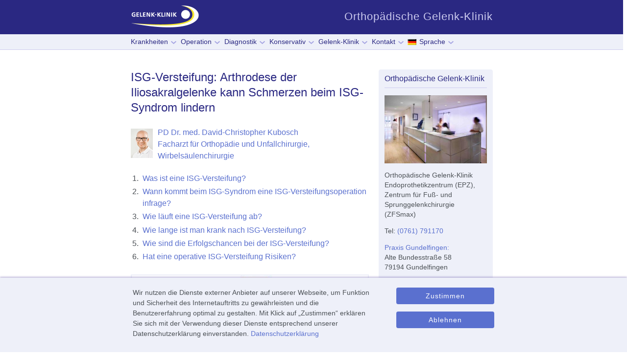

--- FILE ---
content_type: text/html; charset=utf-8
request_url: https://gelenk-klinik.de/wirbelsaeule/wirbelsaeulen-op/isg-versteifung-arthrodese-iliosakralgelenk.html
body_size: 41765
content:
<!DOCTYPE html>
<html class="no-js" lang="de">
<head>
  <!--[if IE]><![endif]-->
<meta http-equiv="Content-Type" content="text/html; charset=utf-8" />
<meta name="description" content="ISG-Versteifung zur Behandlung des ISG-Syndroms | Minimalinvasiver Eingriff beim ISG-Syndrom ➡️ Vereinbaren Sie einen Termin beim Rückenspezialisten" />
<meta name="abstract" content="ISG-Versteifung zur Behandlung des ISG-Syndroms | Minimalinvasiver Eingriff beim ISG-Syndrom ➡️ Vereinbaren Sie einen Termin beim Rückenspezialisten" />
<meta name="keywords" content="Orthopädie, ISG-Syndrom, Schmerztherapie, Arthrodese, ISG-Arthrodese, ISG-Versteifung" />
<meta name="robots" content="follow, index" />
<meta name="author" content="PD Dr. med. David-Christopher Kubosch Facharzt für Orthopädie und Unfallchirurgie, Wirbelsäulenchirurgie" />
<link rel="canonical" href="https://gelenk-klinik.de/wirbelsaeule/wirbelsaeulen-op/isg-versteifung-arthrodese-iliosakralgelenk.html" />
<link rel="shortlink" href="https://gelenk-klinik.de/node/1808" />
<meta name="geo.position" content="48.041759;7.866636" />
<meta name="geo.placename" content="Gelenk-Klinik Orthopaedische Klinik Gundelfingen" />
<meta name="geo.region" content="de" />
<meta name="icbm" content="48.041759;7.866636" />
<meta property="og:type" content="website" />
<meta property="og:url" content="https://gelenk-klinik.de/wirbelsaeule/wirbelsaeulen-op/isg-versteifung-arthrodese-iliosakralgelenk.html" />
<meta property="og:title" content="ISG-Versteifung: Arthrodese der Iliosakralgelenke kann Schmerzen beim ISG-Syndrom lindern" />
<meta property="og:latitude" content="48.041759" />
<meta property="og:longitude" content="7.866636" />
<meta property="og:street_address" content="Alte Bundesstraße 58" />
<meta property="og:locality" content="Gundelfingen" />
<meta property="og:postal_code" content="781170" />
<meta property="og:country_name" content="Germany" />
<meta property="og:email" content="anfrage@gelenk-klinik.de" />
<meta property="og:phone_number" content="+49 761 791170" />
<meta property="og:fax_number" content="+49 761-79117-999" />
<meta property="og:locale" content="de_DE" />
<meta name="dcterms.title" content="ISG-Versteifung: Arthrodese der Iliosakralgelenke kann Schmerzen beim ISG-Syndrom lindern | Gelenk-Klinik.de" />
<meta name="dcterms.creator" content="PD Dr. med. David-Christopher Kubosch Facharzt für Orthopädie und Unfallchirurgie, Wirbelsäulenchirurgie" />
<meta name="dcterms.description" content="ISG-Versteifung zur Behandlung des ISG-Syndroms | Minimalinvasiver Eingriff beim ISG-Syndrom ➡️ Vereinbaren Sie einen Termin beim Rückenspezialisten" />
<meta name="dcterms.date" content="2023-01-26T11:59+01:00" />
<meta name="dcterms.type" content="Text" />
<meta name="dcterms.format" content="text/html" />
<meta name="dcterms.language" content="de" />
<meta name="dcterms.identifier" content="https://gelenk-klinik.de/wirbelsaeule/wirbelsaeulen-op/isg-versteifung-arthrodese-iliosakralgelenk.html" />
<link rel="apple-touch-icon" sizes="57x57" href="/apple-touch-icon-57x57.png">
<link rel="apple-touch-icon" sizes="114x114" href="/apple-touch-icon-114x114.png">
<link rel="apple-touch-icon" sizes="72x72" href="/apple-touch-icon-72x72.png">
<link rel="apple-touch-icon" sizes="144x144" href="/apple-touch-icon-144x144.png">
<link rel="apple-touch-icon" sizes="60x60" href="/apple-touch-icon-60x60.png">
<link rel="apple-touch-icon" sizes="120x120" href="/apple-touch-icon-120x120.png">
<link rel="apple-touch-icon" sizes="76x76" href="/apple-touch-icon-76x76.png">
<link rel="apple-touch-icon" sizes="152x152" href="/apple-touch-icon-152x152.png">
<link rel="icon" type="image/png" href="/favicon-196x196.png" sizes="196x196">
<link rel="icon" type="image/png" href="/favicon-96x96.png" sizes="96x96">
<link rel="icon" type="image/png" href="/favicon-32x32.png" sizes="32x32">
<link rel="icon" type="image/png" href="/favicon-16x16.png" sizes="16x16">
<link rel="icon" type="image/png" href="/favicon-128.png" sizes="128x128">
<meta name="application-name" content="Gelenk-Klinik.de">
<meta name="msapplication-TileColor" content="#FFFFFF">
<meta name="msapplication-TileImage" content="/mstile-144x144.png">
<meta name="msapplication-square70x70logo" content="/mstile-70x70.png">
<meta name="msapplication-square150x150logo" content="/mstile-150x150.png">
<meta name="msapplication-wide310x150logo" content="/mstile-310x150.png">
<meta name="msapplication-square310x310logo" content="/mstile-310x310.png">

<title>ISG-Versteifung: Arthrodese der Iliosakralgelenke | Gelenk-Klinik.de</title>
<style>
*{box-sizing:border-box}.footer,.image-left,.infobox,.infoparagraph,.region-content,.shapes,.video-wrapper,.video_wrapper_viewmedica{contain:layout}img{border:0}.clearfix:after{content:'';display:table;clear:both}.content .field-name-field-autor img{width:45px;float:left;margin-bottom:10px;margin-top:4px;margin-right:10px}.infoparagraph{font-size:1em;background-color:#eef0f9;padding:12px;width:100%;margin:0 0 1rem;clear:both}html{height:100%}body{margin-top:0;margin-left:0;height:100%;color:#4b5055;line-height:1.5;hyphens:auto;text-align:left}h1,h2,h3{font-weight:400;line-height:1.3em}p{margin-bottom:1em}.layout-wrapper{position:relative;margin:17px auto 0;z-index:auto}.shapes{position:absolute;background-color:#2a2882;bottom:0;left:0;top:0;right:0;max-height:70px;min-height:70px;overflow:hidden}.image-left{display:block;height:auto;max-width:100%}.inlineheader{margin-left:auto;margin-right:auto;margin-top:0}.logo{margin-top:0;display:block;width:140px;height:70px;background-image:url(/sites/all/themes/gelenkklinik/images/object0.png);background-size:100%;background-position:0 0;background-repeat:no-repeat}#main{background:#fff;margin:0 auto;position:relative;width:100%;min-height:100%;left:0;top:0;overflow:hidden}ul{margin:0;padding:0;list-style-type:none}.blockheader{margin:0 auto 12px;border-bottom:1px solid #cccbef}@media only screen and (min-width:738px){.content{margin:0 auto;padding-bottom:20px;width:100%}.logo{float:left;position:static}html{font-size:16px}body{font-size:16px;font-weight:400;font-family:-apple-system,BlinkMacSystemFont,"Segoe UI",Roboto,Oxygen,Ubuntu,"Helvetica Neue",Arial,sans-serif;font-style:normal}.content-layout-row{display:table-row}#logolink{z-index:1001;width:100%;height:100%}.no-desktop{display:none}.sidebar1{float:right}.hmenu>.first>a,.hmenu>.first>a.active{padding-left:12px;margin-left:-12px}ul.hmenu>li.expanded>a:after{display:inline-block;content:url(/sites/all/themes/gelenkklinik/images/arrow.png);margin-top:-3px;margin-left:6px;width:6px}ul.hmenu{outline:0;font-size:14px;position:relative;z-index:11;border:0;float:left;background-color:#eef0f9;display:inline-block;vertical-align:bottom}ul.hmenu ul{border:0;visibility:hidden;position:absolute;z-index:10;left:0;top:0}ul.hmenu li{position:relative;z-index:5;display:block;float:left;background:0 0;margin:0;padding:0;border:0}ul.hmenu>li.last{margin-right:0}ul.hmenu>li>a{margin:0 auto;position:relative;display:block;height:30px;text-decoration:none;color:#2a2882;line-height:30px;text-align:center;background-color:#eef0f9}ul.hmenu>li>a.active{padding:0 7px;margin:0 auto;color:#2a2882;text-decoration:none}ul.hmenu>li>a:visited{text-decoration:none}nav.nav{padding-bottom:1px;background:#eef0f9;margin:0 auto;height:32px;position:relative;z-index:499;border-bottom:1px solid #cccbef;padding-left:0;padding-right:0}.sheet{margin:40px auto 0;width:739px;background:#fff;position:relative;cursor:auto;z-index:auto}.slogan{font-size:1.375em;color:#cccbef;margin-right:0;line-height:1em;float:right;margin-top:23px;letter-spacing:1px}.inlineheader{width:739px}.nav-inner{width:739px;padding-left:0;padding-right:0;margin:0 auto}.sidebar1 .blockcontent{font-size:.875em}#taxonomy-term-152{display:none}.node h1,.page-taxonomy .node h2.postheader,.page-taxonomy h1{font-size:1.5em;line-height:1.3em;color:#2a2882}.node-type-webform h2:first-of-type{margin-top:0}.page-taxonomy .node h2.postheader{margin-top:0;padding-bottom:.05px}h2{color:#2a2882;margin-top:0;margin-bottom:1em}.blockcontent{margin:0 auto}.blockheader .t{margin-top:0}.sidebar1 .blockheader>h3{font-size:16px;margin-bottom:.5em}.sheet,article,header,nav{display:block}.hmenu ul a{display:block;white-space:nowrap;height:30px;min-width:7em;line-height:30px;color:#2a2882;font-size:14px;text-decoration:none;margin:0}.header{margin:0 auto;height:70px;position:relative}.header:before{width:100%;content:" ";display:table;border-collapse:collapse;border-spacing:0}.header:after{clear:both;font:0/0 serif;display:block;content:" "}.layout-cell{display:table-cell;vertical-align:top}.shapes{position:absolute;z-index:0}#banner2{display:none}ul.menu{list-style:none}ul.menu li{margin:0 0 0 .5em}.hmenu>li.first>ul.menu{margin-left:-43px}.hmenu ul li{margin-left:0}.hmenu>li{letter-spacing:0}.hmenu>li>a{padding-left:7px;padding-right:7px}}@media only screen and (max-width:737px){.hamburger_closed .sheet{margin-top:87px}.hmenu{display:none}.page-taxonomy h1{color:#2a2882;font-size:1.4375em;line-height:1.3em;margin-bottom:1em}.page-taxonomy .node h2.postheader{margin-top:0;font-size:1.4375em;line-height:1.3em;padding-bottom:.05px}.hamburger_closed nav.nav{position:fixed;width:100%;height:0;top:70px;left:0;z-index:998;margin-bottom:auto}}@media only screen and (min-width:737px){.sidebar1{width:233px;margin:0 auto}}.sidebar1{line-height:1.3em}.art-block{background:#eef0f9;border-radius:4px;border:1px solid #eef0f9;padding:11px}.art-block img{margin:0;border:none}.post{padding:0 0 40px;max-width:486px}.block{border-width:0;border-radius:0;margin:0 0 20px;padding:0}.menu li{list-style-type:none;list-style-image:none}.sidebar1 .image-left .caption{margin:8px 0;font-size:1em;line-height:1.5;background-color:#eef0f9}.image-left .caption,.image-right .caption,.standalone-image .caption{margin:5px 8px 6px;font-size:.8571428571em;line-height:1.4em;background-color:#eef0f9}.region-content .image-left .caption,.region-content .image-right .caption,.region-content .standalone-image .caption{padding-bottom:8px}h1 a,h1 a:link,h2 a,h2 a:active,h2 a:link,h2 a:visited{color:#2a2882;text-decoration:none}.article:only-of-type #block-system-main .vocabulary-vocabulary-14{margin-top:0}@media only screen and (min-width:480px) and (max-width:737px){.region-sidebar-first .art-block .image-left{margin-right:12px}.content-layout .content{margin:0 auto;width:100%}.sheet{width:auto;max-width:none;margin-right:1%;margin-left:1%}}@media only screen and (max-width:479px){.logo{background-position:0 0}.layout-wrapper{margin-top:17px}.article .image-left,.taxonomy-term-description .image-left{width:100%}.article .image-left img,.sidebar1 img,.taxonomy-term-description .image-left img{margin:0;max-width:100%;width:100%;height:auto}.image-left{background-color:#eef0f9}.field-name-field-autor div.odd{margin-top:10px}}@media only screen and (max-width:737px){#art-resp-desktop,.no-responsive{display:none}#art-resp{display:block}.dl-menuwrapper{margin-top:-55px;margin-left:0;float:left;position:relative;width:40px;max-width:40px}.field-name-field-autor .field-item p{font-size:.8571428571em;line-height:1.2em}.dl-menuwrapper button{box-sizing:border-box;background:url(/sites/all/themes/gelenkklinik/images/menu.png) 12px 6px/24px 24px no-repeat #2a2882;border:none;width:48px;height:51px;text-indent:-900em;overflow:hidden;position:relative;cursor:pointer;outline:0;padding-left:8px;padding-bottom:6px}.dl-menuwrapper .dl-menu{margin:4px 0 0;position:absolute;width:240px;opacity:0;pointer-events:none;transform:translateY(10px);backface-visibility:hidden}.hamburger_open .layout-wrapper{margin-top:16px}#banner2 p{margin-bottom:8px}#banner2{display:block}#banner2 a:link{text-decoration:none}.logo{float:none;margin-left:auto;margin-right:auto;margin-top:0}html{font-size:17px}body{min-width:100%;font-family:-apple-system,BlinkMacSystemFont,"Segoe UI",Roboto,Oxygen,Ubuntu,"Helvetica Neue",Arial,sans-serif;font-size:17px}.page-node h1{color:#2a2882;font-size:1.4375em;line-height:1.3em;margin-bottom:1em}.content-layout img{max-width:100%;height:auto}.content-layout .sidebar1{width:auto}.content-layout-row{padding:0}.art-block{max-width:233px;margin-left:auto;margin-right:auto}.logo #logolink{z-index:5000}.header:after{display:none}.shapes{max-height:70px;height:70px}.header{min-height:70px}.inlineheader,.logo,.logo a,.shapes{position:relative;text-align:center}.nav{background-color:#fff;border-bottom:1px solid #fff;padding-left:0;padding-right:0}.sheet{background-origin:border-box;width:auto}.nav ul.hmenu{float:none;text-align:center;display:none}.nav ul.hmenu li{float:none}ul.hmenu>li,ul.hmenu>li.first,ul.hmenu>li.last{margin-left:0;margin-right:0}ul.hmenu>li:before{display:none}ul.hmenu a{margin-top:0;margin-bottom:0;height:auto}ul.hmenu ul{left:auto;right:auto;top:auto;bottom:auto;display:none;position:relative;visibility:visible}.slogan{display:none}.content-layout,.content-layout-row,.layout-cell{display:block}.layout-cell{width:auto;height:auto}.content-layout-row:after,.content-layout:after,.layout-cell:after{content:".";display:block;height:0;clear:both;visibility:hidden}.post{border-radius:0;max-width:486px}}@media only screen and (min-width:480px) and (max-width:737px){.region-sidebar-first .block{margin-bottom:20px}.region-sidebar-first{max-width:100%;min-width:100%}.content-layout .layout-cell{margin:0 1% 1%;width:98%;float:left}}@media only screen and (max-width:479px){.no-responsive-phone{display:none}.content-layout img{margin:0}.sheet{margin-right:0;margin-left:0;padding-right:1.5%;padding-left:1.5%}.image-left,.image-left[style],.sidebar1 .art-block .image-left img[style],.sidebar1 .art-block img[style]{display:block;text-align:left;float:none;margin-left:0;max-width:100%;min-width:100%;width:100%;padding:0}.art-block{min-width:100%}.image-left img[style]{min-width:100%;margin-left:0;padding:0;max-width:100%;margin-top:0}.infoparagraph{max-width:100%}.header[style] .shapes[style],.shapes{max-height:70px;height:70px}}.article h1{margin-top:0;margin-bottom:1em}@media all and (max-width:479px){.content-layout{padding-left:2%;padding-right:2%}}a,a:active,a:visited{color:#5a70cf;text-decoration:none}.sidebar1 b,.sidebar1 strong{font-weight:700}.node h3,.node h4{margin-top:2em}#block-system-main .vocabulary-vocabulary-13,#block-system-main .vocabulary-vocabulary-14{padding-bottom:24px;border-bottom:1px solid #cccbef;margin-bottom:40px;margin-top:-40px}.article #block-system-main .vocabulary-vocabulary-13{margin-top:0}.page-taxonomy-term-152 #block-system-main .vocabulary-vocabulary-13{border-bottom:none}.page-taxonomy-term .taxonomy-term-description{margin-top:0;margin-bottom:28px}.postcontent p{margin:0 0 1em}.postcontent ol{padding:0;margin:0 0 1em}.article ol>li{list-style-position:outside;padding-left:4px;margin-left:20px}h2{margin-bottom:1em}.article h2,.article h3,.article h4{margin-top:2em}.field-name-field-autor .field-label{display:none}.field-name-field-autor{margin-bottom:20px;clear:both}.article>.field>.field-label{margin-top:20px}.field-name-field-autor .field-item{height:auto;display:block;clear:both;contain:content}@media only screen and (min-width:738px){.field-name-field-autor .field-item p{font-size:14px}#art-resp-desktop{display:block}#art-resp{display:none}}@media only screen and (min-width:480px){.taxonomy-term-description p:last-child:after{clear:both;content:' ';display:block;font:0/0 serif}.article .image-left,.image-left{margin-top:.5em;margin-bottom:1em;border:1px solid #eef0f9;background-color:#eef0f9;float:left;margin-right:20px}.region-sidebar-first .art-block .image-left{margin-right:12px}}@media only screen and (max-width:737px) and (min-height:380px){.hamburger_closed header.header{position:fixed;display:block;width:100%;top:0;left:0;height:70px;min-width:300px;z-index:998;margin-bottom:auto}}#block-system-main,.region-banner2,.region-banner4{max-width:486px}#modal-container{display:none}@media only screen and (max-width:737px) and (max-height:379px){.hamburger_closed .sheet{margin-top:0}.hamburger_closed nav.nav{position:absolute}}div[itemprop=articleBody]>h2:first-child{margin-top:0}ul.hmenu>li>ul.menu{width:auto;min-width:240px;padding:10px 30px 30px;margin:-10px 0 0 -30px}@media only screen and (min-width:480px) and (max-width:738px){.art-block,.art-vmneublock{margin-left:0!important;margin-right:3.5%!important;padding-left:11px;padding-right:11px;margin-bottom:20px;width:43%;max-width:233px;float:left}.sidebar1 .block .art-block .art-button{font-size:calc(14px + .28vw);padding-left:2px;padding-right:2px}}.sidebar1 .blockcontent .image-left:first-child{margin-top:3px}.sidebar1 .image-left{margin-bottom:1em}.sidebar1 p{margin-top:0}.sidebar1 .art-block{padding-top:8px}.use-inline li.active a{font-weight:700}.use-inline .art-block{background-color:#fff;border:none;padding:0;width:100%;clear:both;display:block;max-width:100%}</style>
  <noscript id="advagg_loadcss_0">
<link type="text/css" rel="stylesheet" href="/sites/default/files/advagg_css/css__g_dmtjlzXYXVBRuHubslNFN4mQQ6N_aYQCo_EKD8vyU__KgKLzA2d0OcXKFfnsB66O5aYI6NLerhraYf0TCOHUL4__t3SpPMcC9QxhuCSFRlZArkHKW_-YcWtDWSc0i4gxc5I.css" media="all" />
</noscript><link type="text/css" rel="preload" href="/sites/default/files/advagg_css/css__g_dmtjlzXYXVBRuHubslNFN4mQQ6N_aYQCo_EKD8vyU__KgKLzA2d0OcXKFfnsB66O5aYI6NLerhraYf0TCOHUL4__t3SpPMcC9QxhuCSFRlZArkHKW_-YcWtDWSc0i4gxc5I.css" media="all" as="style" onload="window.advagg_mod_loadcss = function() {if (window.jQuery) {if (jQuery.isFunction(jQuery.holdReady)){jQuery.holdReady(false);}} else {setTimeout(advagg_mod_loadcss, 100);}};setTimeout(advagg_mod_loadcss, 200);this.onload=null;this.rel=&#039;stylesheet&#039;" />
  
<!--[if lte IE 9]>
<script src="/sites/default/files/advagg_js/js__ci8XDkh48B3hzWYFozYDBH7hsLP5ovLn51WltzGsdOg__2zACb-atd8r362wM85A7SKmX4qWJlcynjiInE3PwVZI__t3SpPMcC9QxhuCSFRlZArkHKW_-YcWtDWSc0i4gxc5I.js#ie9-" onload="if(jQuery.isFunction(jQuery.holdReady)){jQuery.holdReady(true);jQuery.holdReady(true);}"></script>
<![endif]-->

<!--[if gt IE 9]>
<script src="/sites/default/files/advagg_js/js__ci8XDkh48B3hzWYFozYDBH7hsLP5ovLn51WltzGsdOg__2zACb-atd8r362wM85A7SKmX4qWJlcynjiInE3PwVZI__t3SpPMcC9QxhuCSFRlZArkHKW_-YcWtDWSc0i4gxc5I.js#ie10+" defer="defer" onload="if(jQuery.isFunction(jQuery.holdReady)){jQuery.holdReady(true);jQuery.holdReady(true);}"></script>
<![endif]-->

<!--[if !IE]><!-->
<script src="/sites/default/files/advagg_js/js__ci8XDkh48B3hzWYFozYDBH7hsLP5ovLn51WltzGsdOg__2zACb-atd8r362wM85A7SKmX4qWJlcynjiInE3PwVZI__t3SpPMcC9QxhuCSFRlZArkHKW_-YcWtDWSc0i4gxc5I.js" defer="defer" onload="if(jQuery.isFunction(jQuery.holdReady)){jQuery.holdReady(true);jQuery.holdReady(true);}"></script>
<!--<![endif]-->
<script>
<!--//--><![CDATA[//><!--

function advagg_mod_8dbe07fb3335_5(){advagg_mod_8dbe07fb3335_5.count=++advagg_mod_8dbe07fb3335_5.count||1;try{if(advagg_mod_8dbe07fb3335_5.count<=40){jQuery.migrateMute=true;jQuery.migrateTrace=false;advagg_mod_8dbe07fb3335_5.count=100;}}
catch(e){if(advagg_mod_8dbe07fb3335_5.count>=40){throw e;}
else{window.setTimeout(advagg_mod_8dbe07fb3335_5,250);}}}
function advagg_mod_8dbe07fb3335_5_check(){if(window.jQuery&&window.Drupal&&window.Drupal.settings){advagg_mod_8dbe07fb3335_5();}
else{window.setTimeout(advagg_mod_8dbe07fb3335_5_check,250);}}
advagg_mod_8dbe07fb3335_5_check();
//--><!]]>
</script>
<script src="/sites/default/files/advagg_js/js__NzJWq5mh1xVLMRZrn-VsX93Ni7LvVg9oVsEBAosCERA__BgrM91UE7vHKKFYV83W0YsuP6o9F-AX8fTvosxi6d6A__t3SpPMcC9QxhuCSFRlZArkHKW_-YcWtDWSc0i4gxc5I.js" defer="defer" onload="
function advagg_mod_8dbe07fb3335_4(){advagg_mod_8dbe07fb3335_4.count=++advagg_mod_8dbe07fb3335_4.count||1;try{if(advagg_mod_8dbe07fb3335_4.count<=40){init_drupal_core_settings();advagg_mod_8dbe07fb3335_4.count=100;}}
catch(e){if(advagg_mod_8dbe07fb3335_4.count>=40){throw e;}
else{window.setTimeout(advagg_mod_8dbe07fb3335_4,1);}}}
function advagg_mod_8dbe07fb3335_4_check(){if(window.init_drupal_core_settings&&window.jQuery&&window.Drupal){advagg_mod_8dbe07fb3335_4();}
else{window.setTimeout(advagg_mod_8dbe07fb3335_4_check,1);}}
advagg_mod_8dbe07fb3335_4_check();"></script>
<script>
<!--//--><![CDATA[//><!--

(function(w){"use strict";if(!w.loadCSS){w.loadCSS=function(){};}
var rp=loadCSS.relpreload={};rp.support=(function(){var ret;try{ret=w.document.createElement("link").relList.supports("preload");}catch(e){ret=false;}
return function(){return ret;};})();rp.bindMediaToggle=function(link){var finalMedia=link.media||"all";function enableStylesheet(){if(link.addEventListener){link.removeEventListener("load",enableStylesheet);}else if(link.attachEvent){link.detachEvent("onload",enableStylesheet);}
link.setAttribute("onload",null);link.media=finalMedia;}
if(link.addEventListener){link.addEventListener("load",enableStylesheet);}else if(link.attachEvent){link.attachEvent("onload",enableStylesheet);}
setTimeout(function(){link.rel="stylesheet";link.media="only x";});setTimeout(enableStylesheet,3000);};rp.poly=function(){if(rp.support()){return;}
var links=w.document.getElementsByTagName("link");for(var i=0;i<links.length;i++){var link=links[i];if(link.rel==="preload"&&link.getAttribute("as")==="style"&&!link.getAttribute("data-loadcss")){link.setAttribute("data-loadcss",true);rp.bindMediaToggle(link);}}};if(!rp.support()){rp.poly();var run=w.setInterval(rp.poly,500);if(w.addEventListener){w.addEventListener("load",function(){rp.poly();w.clearInterval(run);});}else if(w.attachEvent){w.attachEvent("onload",function(){rp.poly();w.clearInterval(run);});}}
if(typeof exports!=="undefined"){exports.loadCSS=loadCSS;}
else{w.loadCSS=loadCSS;}}(typeof global!=="undefined"?global:this));
//--><!]]>
</script>
<script src="/sites/default/files/advagg_js/js__LF_r-5JGiUGc40oSWZktpkaRhQfRsQN3dWBXaRJZfFY__MhhyzDaTvntDP-vwX0ARqqunXqWGLl3Lxy_u4oyg3DU__t3SpPMcC9QxhuCSFRlZArkHKW_-YcWtDWSc0i4gxc5I.js" defer="defer"></script>
<script>
<!--//--><![CDATA[//><!--
function init_drupal_core_settings() {jQuery.extend(Drupal.settings,{"basePath":"\/","pathPrefix":"","setHasJsCookie":0,"ajaxPageState":{"theme":"gelenkklinik","theme_token":"8z-Df2b5QMGPWWhwL7lKIkZAv6sONE8fktyevzkduxY","css":{"modules\/system\/system.base.css":1,"modules\/system\/system.menus.css":1,"modules\/system\/system.messages.css":1,"modules\/system\/system.theme.css":1,"modules\/comment\/comment.css":1,"modules\/field\/theme\/field.css":1,"modules\/node\/node.css":1,"modules\/poll\/poll.css":1,"modules\/user\/user.css":1,"sites\/all\/modules\/nodeorder\/css\/nodeorder.css":1,"sites\/all\/modules\/views\/css\/views.css":1,"sites\/all\/modules\/additional_global_css\/additional.css":1,"sites\/all\/modules\/ctools\/css\/ctools.css":1,"sites\/all\/modules\/inlineg\/inlineg.css":1,"sites\/all\/modules\/lexicon\/css\/lexicon.css":1,"sites\/all\/modules\/eu_cookie_compliance\/css\/eu_cookie_compliance.bare.css":1,"sites\/all\/themes\/gelenkklinik\/system.base.css":1,"sites\/all\/themes\/gelenkklinik\/system.theme.css":1,"sites\/all\/themes\/gelenkklinik\/comment.css":1,"sites\/all\/themes\/gelenkklinik\/node.css":1,"sites\/all\/themes\/gelenkklinik\/user.css":1,"sites\/all\/themes\/gelenkklinik\/nodeorder.css":1,"sites\/all\/themes\/gelenkklinik\/system.menus.css":1,"sites\/all\/themes\/gelenkklinik\/aggregator.css":1,"sites\/all\/themes\/gelenkklinik\/views.css":1,"sites\/all\/themes\/gelenkklinik\/ctools.css":1,"sites\/all\/themes\/gelenkklinik\/lexicon.css":1,"sites\/all\/themes\/gelenkklinik\/taxonomy.css":1,"sites\/all\/themes\/gelenkklinik\/poll.css":1,"sites\/all\/themes\/gelenkklinik\/consent\/consent.css":1,"sites\/all\/themes\/gelenkklinik\/eu_cookie_compliance.css":1,"sites\/all\/themes\/gelenkklinik\/eu_cookie_compliance.bare.css":1,"sites\/all\/themes\/gelenkklinik\/style-complete.css":1},"js":{"sites\/all\/modules\/jquery_update\/replace\/jquery\/3.5.1\/jquery.min.js":1,"sites\/all\/modules\/jquery_update\/replace\/jquery-migrate\/3\/jquery-migrate.min.js":1,"misc\/jquery-extend-3.4.0.js":1,"misc\/jquery-html-prefilter-3.5.0-backport.js":1,"misc\/jquery.once.js":1,"misc\/drupal.js":1,"sites\/all\/modules\/jquery_update\/js\/jquery_browser.js":1,"sites\/all\/modules\/eu_cookie_compliance\/js\/jquery.cookie-1.4.1.min.js":1,"sites\/all\/modules\/eu_cookie_compliance\/js\/eu_cookie_compliance.js":1,"sites\/all\/themes\/gelenkklinik\/ResponsiveMultiLevelMenu\/js\/jquery.dlmenu.js":1,"sites\/all\/themes\/gelenkklinik\/google_analytics_optout.js":1,"sites\/all\/themes\/gelenkklinik\/script.min.js":1}},"eu_cookie_compliance":{"cookie_policy_version":"1.0.0","popup_enabled":1,"popup_agreed_enabled":0,"popup_hide_agreed":0,"popup_clicking_confirmation":false,"popup_scrolling_confirmation":false,"popup_html_info":"\u003Cdiv class=\u0022eu-cookie-compliance-banner eu-cookie-compliance-banner-info eu-cookie-compliance-banner--opt-in\u0022\u003E\n  \u003Cdiv class=\u0022popup-content info testinfo\u0022\u003E\n    \u003Cdiv id=\u0022popup-text\u0022\u003E\n       Wir nutzen die Dienste externer Anbieter auf unserer Webseite, um Funktion und Sicherheit des Internetauftritts zu gew\u00e4hrleisten und die Benutzererfahrung optimal zu gestalten. Mit Klick auf \u201eZustimmen\u201c erkl\u00e4ren Sie sich mit der Verwendung dieser Dienste entsprechend unserer Datenschutzerkl\u00e4rung einverstanden.  \n       \u003Ca href=\u0022\/node\/139\u0022\u003EDatenschutzerkl\u00e4rung\u003C\/a\u003E\n    \u003C\/div\u003E\n\n    \u003Cdiv id=\u0022popup-buttons\u0022 class=\u0022\u0022\u003E\n      \u003Cbutton type=\u0022button\u0022 id=\u0022eu-cookie-compliance-consent-button\u0022 class=\u0022art-button agree-button eu-cookie-compliance-secondary-button\u0022\u003EZustimmen\u003C\/button\u003E\n              \u003Cbutton type=\u0022button\u0022  class=\u0022art-button decline-button eu-cookie-compliance-default-button\u0022 \u003EAblehnen\u003C\/button\u003E\n          \u003C\/div\u003E\n  \u003C\/div\u003E\n\u003C\/div\u003E","use_mobile_message":false,"mobile_popup_html_info":"\n\n\u003Cdiv class=\u0022eu-cookie-compliance-banner eu-cookie-compliance-banner-info eu-cookie-compliance-banner--opt-in\u0022\u003E\n  \u003Cdiv class=\u0022popup-content info testinfo\u0022\u003E\n    \u003Cdiv id=\u0022popup-text\u0022\u003E\n       \u003Ch2\u003EWe use cookies on this site to enhance your user experience\u003C\/h2\u003E\u003Cp\u003EBy tapping the Accept button, you agree to us doing so.\u003C\/p\u003E \n       \u003Ca href=\u0022\/node\/139\u0022\u003EDatenschutzerkl\u00e4rung\u003C\/a\u003E\n    \u003C\/div\u003E\n\n    \u003Cdiv id=\u0022popup-buttons\u0022 class=\u0022\u0022\u003E\n      \u003Cbutton type=\u0022button\u0022 id=\u0022eu-cookie-compliance-consent-button\u0022 class=\u0022art-button agree-button eu-cookie-compliance-secondary-button\u0022\u003EZustimmen\u003C\/button\u003E\n              \u003Cbutton type=\u0022button\u0022  class=\u0022art-button decline-button eu-cookie-compliance-default-button\u0022 \u003EAblehnen\u003C\/button\u003E\n          \u003C\/div\u003E\n  \u003C\/div\u003E\n\u003C\/div\u003E\n","mobile_breakpoint":"768","popup_html_agreed":"\u003Cdiv\u003E\n  \u003Cdiv class=\u0022popup-content agreed\u0022\u003E\n    \u003Cdiv id=\u0022popup-text\u0022\u003E\n       \u003Ch2\u003EThank you for accepting cookies\u003C\/h2\u003E\u003Cp\u003EYou can now hide this message or find out more about cookies.\u003C\/p\u003E     \u003C\/div\u003E\n    \u003Cdiv id=\u0022popup-buttons\u0022\u003E\n      \u003Cbutton type=\u0022button\u0022 class=\u0022hide-popup-button eu-cookie-compliance-hide-button\u0022\u003EHide\u003C\/button\u003E\n              \u003Cbutton type=\u0022button\u0022 class=\u0022find-more-button eu-cookie-compliance-more-button-thank-you\u0022 \u003EMore info\u003C\/button\u003E\n          \u003C\/div\u003E\n  \u003C\/div\u003E\n\u003C\/div\u003E","popup_use_bare_css":1,"popup_height":"auto","popup_width":0,"popup_delay":0,"popup_link":"\/node\/139","popup_link_new_window":1,"popup_position":null,"fixed_top_position":1,"popup_language":"de","store_consent":false,"better_support_for_screen_readers":0,"reload_page":0,"domain":"","domain_all_sites":0,"popup_eu_only_js":0,"cookie_lifetime":"365","cookie_session":false,"disagree_do_not_show_popup":0,"method":"opt_in","allowed_cookies":"","withdraw_markup":"\u003Cbutton type=\u0022button\u0022 class=\u0022eu-cookie-withdraw-tab\u0022\u003EPrivacy settings\u003C\/button\u003E\n\u003Cdiv class=\u0022eu-cookie-withdraw-banner\u0022\u003E\n  \u003Cdiv class=\u0022popup-content info\u0022\u003E\n    \u003Cdiv id=\u0022popup-text\u0022\u003E\n       \u003Ch2\u003EWe use cookies on this site to enhance your user experience\u003C\/h2\u003E\u003Cp\u003EYou have given your consent for us to set cookies.\u003C\/p\u003E     \u003C\/div\u003E\n    \u003Cdiv id=\u0022popup-buttons\u0022\u003E\n      \u003Cbutton type=\u0022button\u0022 class=\u0022eu-cookie-withdraw-button\u0022\u003EWithdraw consent\u003C\/button\u003E\n    \u003C\/div\u003E\n  \u003C\/div\u003E\n\u003C\/div\u003E\n","withdraw_enabled":false,"withdraw_button_on_info_popup":0,"cookie_categories":[],"cookie_categories_details":[],"enable_save_preferences_button":1,"cookie_name":"","cookie_value_disagreed":"0","cookie_value_agreed_show_thank_you":"1","cookie_value_agreed":"2","containing_element":"body","automatic_cookies_removal":"","close_button_action":"close_banner"}}); 
if(jQuery.isFunction(jQuery.holdReady)){jQuery.holdReady(false);}} if(window.jQuery && window.Drupal){init_drupal_core_settings();}
//--><!]]>
</script>
<meta name="viewport" content="initial-scale=1.0,  width=device-width user-scalable=yes" />

</head>
<body  itemscope itemtype="https://schema.org/WebPage"  class="hamburger_closed html not-front not-logged-in one-sidebar sidebar-first page-node page-node- page-node-1808 node-type-page" >

    <div id="main">
  <header class="header">    <div class="shapes">
      <div class="inlineheader">
        <div class="logo">
          <a class="home-button" href="/"
             title="Gelenk-Klinik.de - Orthopädische Behandlung in Freiburg im Breisgau">
            <div id="logolink"></div>
          </a>
        </div>
        <div class="slogan">Orthopädische Gelenk-Klinik</div>
      </div>
    </div>

    
  </header>
      <nav class="nav desktop">
      <div class="nav-inner">

                                    <div class="region region-navigation">
    <ul class=" hmenu "><li class="first expanded"><a href="/orthopaedische-erkrankung/orthopaedische-krankheit.html" title="Orthopädische Erkrankungen, Erkrankungen des Muskel und Skelett Systems und Arthrose" class="menu-main-menu">Krankheiten</a><ul class="menu"><li class="first expanded"><a href="/ellenbogen/ellenbogen-anatomie-und-erkrankungen.html" title="Erkrankungen und Anatomie des Ellenbogens" class="menu-main-menu">Ellenbogen</a><ul class="menu"><li class="first leaf"><a href="/ellenbogen/ellenbogenschmerzen.html" title="Schmerzen im Ellenbogen: Epikondylitis, Trauma, Fraktur, Schleimbeutelentzündung, Nervenreizung, Arthrose" class="menu-main-menu">Ellenbogenschmerzen</a></li>
<li class="leaf"><a href="/ellenbogen/arthrose-ellenbogen-cubitalarthrose.html" title="Ellenbogenarthrose, Cubitalarthrose" class="menu-main-menu">Arthrose im Ellenbogen</a></li>
<li class="leaf"><a href="/ellenbogen/steifer-ellenbogen.html" class="menu-main-menu">Ellenbogensteife</a></li>
<li class="leaf"><a href="/ellenbogen/osteochondrosis-dissecans.html" title="Freie Gelenkkörper (Osteochondrosis dissecans) im Ellenbogen" class="menu-main-menu">Freier Gelenkkörper im Ellenbogen</a></li>
<li class="leaf"><a href="/ellenbogen/golferarm-golferellenbogen.html" class="menu-main-menu">Golferellenbogen</a></li>
<li class="leaf"><a href="/ellenbogen/luxation.html" title="Instabilität des Ellenbogengelenks nach Luxation (Ausrenken, Auskugeln)" class="menu-main-menu">Luxation des Ellenbogengelenks</a></li>
<li class="leaf"><a href="/ellenbogen/monteggia-fraktur.html" title="Monteggia-Fraktur: Ursachen, Diagnose und Behandlung" class="menu-main-menu">Monteggia-Fraktur</a></li>
<li class="leaf"><a href="/ellenbogen/radiuskoepfchenfraktur.html" class="menu-main-menu">Radiusköpfchenfraktur</a></li>
<li class="leaf"><a href="/ellenbogen/distale-bizepssehnenruptur.html" title="Riss der distalen Bizepssehne (distale Bizepssehnenruptur)" class="menu-main-menu">Ruptur distale Bizepssehne</a></li>
<li class="leaf"><a href="/ellenbogen/riss-des-ulnaren-seitenbandes.html" title="Riss des ulnaren Seitenbandes am Ellenbogen - meist durch Überkopfbelastung" class="menu-main-menu">Ruptur ulnares Seitenband</a></li>
<li class="leaf"><a href="/ellenbogen/schleimbeutelentzuendung-ellenbogen.html" title="Schleimbeutelentzündung Ellenbogen" class="menu-main-menu">Schleimbeutelentzündung</a></li>
<li class="last leaf"><a href="/ellenbogen/tennisarm-epicondylitis.html" title="Tennisarm (Epicondylitis)" class="menu-main-menu">Tennisarm</a></li>
</ul></li>
<li class="expanded"><a href="/fuss/anatomie-und-erkrankungen-des-fusses.html" title="Fehlstellungen, Knick-Senkfuß, Hallux Valgus, Morton Neurom, Hammerzehen, Krallenzehen" class="menu-main-menu">Fuss</a><ul class="menu"><li class="first leaf"><a href="/fuss/fussschmerzen.html" title="Fußschmerzen, Schmerzen beim Laufen, Abrollen, Stehen" class="menu-main-menu">Fußschmerzen</a></li>
<li class="expanded"><a href="/fuss/fussfehlstellung.html" title="Fußfehlstellungen verstehen – Ursachen, Symptome und Folgen" class="menu-main-menu">Fußfehlstellungen</a><ul class="menu"><li class="first leaf"><a href="/fuss/hallux-rigidus-gross-zehen-arthrose.html" title="Hallux rigidus: Großzehengrundgelenksarthrose" class="menu-main-menu">Hallux rigidus</a></li>
<li class="leaf"><a href="/fuss/hallux-valgus-ballenzeh.html" title="Hallux valgus, Ballenzeh: Entstehung, Symptome, Therapie, Diagnose, Konservative Therapie, Operation des Hallux valgus" class="menu-main-menu">Hallux valgus</a></li>
<li class="leaf"><a href="/fuss/hohlfuss.html" class="menu-main-menu">Hohlfuß (Pes excavatus)</a></li>
<li class="leaf"><a href="/fuss/klumpfuss-bei-erwachsenen.html" title="Klumpfuß bei Erwachsenen: Symptome, Diagnose und Behandlung" class="menu-main-menu">Klumpfuß</a></li>
<li class="leaf"><a href="/fuss/knick-senkfuss.html" title="Knick-Senkfuß bei Erwachsenen" class="menu-main-menu">Knick-Senkfuß</a></li>
<li class="leaf"><a href="/fuss/knick-senkfuss-beim-kind.html" title="Kindlicher Knick Senkfuß" class="menu-main-menu">Knick-Senkfuß bei Kindern</a></li>
<li class="leaf"><a href="/fuss/plattfuss.html" class="menu-main-menu">Plattfuß</a></li>
<li class="leaf"><a href="/fuss/schneiderballen.html" title="Schneiderballen (Digitus quintus varus)" class="menu-main-menu">Schneiderballen</a></li>
<li class="leaf"><a href="/fuss/spitzfuss.html" title="Spitzfuß" class="menu-main-menu">Spitzfuß</a></li>
<li class="leaf"><a href="/fuss/spreizfuss.html" title="Spreizfuß" class="menu-main-menu">Spreizfuß</a></li>
<li class="last leaf"><a href="/fuss/tarsale-koalitionen-verwachsene-fussknochen-bei-kindern-und-erwachsenen.html" title="Tarsale Koalitionen: verwachsene Fußknochen bei Kindern und Erwachsenen" class="menu-main-menu">Tarsale Koalitionen</a></li>
</ul></li>
<li class="leaf"><a href="/fuss/charcot-marie-tooth.html" title="Charcot-Marie-Tooth-Erkrankung" class="menu-main-menu">Charcot-Marie-Tooth</a></li>
<li class="leaf"><a href="/fuss/stressfraktur-oder-ermuedungsbruch-im-fuss.html" title="Ermüdungsbruch im Fuß (Stressfraktur, Marschfraktur)" class="menu-main-menu">Ermüdungsbruch im Fuß</a></li>
<li class="leaf"><a href="/fuss/fusswurzelarthrose-arthrose-im-lisfranc-gelenk.html" title="Fußwurzelarthrose, Arthrose im Lisfranc-Gelenk" class="menu-main-menu">Fußwurzelarthrose</a></li>
<li class="leaf"><a href="/fuss/hammerzeh.html" class="menu-main-menu">Hammerzeh</a></li>
<li class="leaf"><a href="/fuss/kompartmentsyndrom.html" title="Kompartmentsyndrom am Fuß Symptome, Spätfolgen und Therapie" class="menu-main-menu">Kompartmentsyndrom</a></li>
<li class="leaf"><a href="/fuss/krallenzehe.html" class="menu-main-menu">Krallenzehe</a></li>
<li class="leaf"><a href="/fuss/morbus-ledderhose.html" class="menu-main-menu">Morbus Ledderhose</a></li>
<li class="leaf"><a href="/fuss/morton-neurom.html" title="Morton Neurom, Mittelfußschmerzen, Metatarsalgie" class="menu-main-menu">Morton Neurom</a></li>
<li class="leaf"><a href="/fuss/peronealsehnenerkrankungen.html" class="menu-main-menu">Peronealsehnenerkrankungen</a></li>
<li class="leaf"><a href="/fuss/tibialis-anterior-ruptur-entzuendung.html" title="Ruptur der Tibialis-anterior-Sehne" class="menu-main-menu">Ruptur der Tibialis-anterior-Sehne</a></li>
<li class="last leaf"><a href="/sprunggelenk/sinus-tarsi-syndrom.html" title="Das Sinus-tarsi-Syndrom: Fußschmerzen am Außenknöchel" class="menu-main-menu">Sinus-tarsi-Syndrom</a></li>
</ul></li>
<li class="expanded"><a href="/ferse/anatomie-und-erkrankungen-der-ferse.html" class="menu-main-menu">Ferse</a><ul class="menu"><li class="first leaf"><a href="/ferse/achillessehnenriss.html" class="menu-main-menu">Achillessehnenriss</a></li>
<li class="leaf"><a href="/ferse/achillessehne-achillodynie.html" title="Achillessehnenreizung (Achillodynie): Achillessehnenriss, Achillessehnenentzündung" class="menu-main-menu">Achillodynie</a></li>
<li class="leaf"><a href="/ferse/fersenbeinbruch.html" title="Ferse, Fersenknochen, Fersenbruch, Fersenbein, Calcaneus, Fersenbeinbruch, Fersenbeinfraktur, Calcaneusfraktur, Kalkaneusfraktur" class="menu-main-menu">Fersenbeinfraktur</a></li>
<li class="leaf"><a href="/ferse/fersenschmerzen.html" title="Fersenschmerzen beim Auftreten, Stehen, Laufen, nachts, unten, hinten, seitlich, ausstrahlend, bei Kindern und Älteren" class="menu-main-menu">Fersenschmerzen</a></li>
<li class="leaf"><a href="/ferse/fersensporn-plantarfasziitis.html" title="Unterer Fersensporn, Plantarfasziitis" class="menu-main-menu">Fersensporn (Plantarfasziitis)</a></li>
<li class="leaf"><a href="/fuss/haglundexostose-haglundferse.html" title="Haglundferse bzw. Haglundexostose: Ein Überbein am Fersenknochen führt zu Fersenschmerzen" class="menu-main-menu">Haglundferse</a></li>
<li class="last leaf"><a href="/ferse/oberer-fersensporn.html" class="menu-main-menu">Oberer Fersensporn</a></li>
</ul></li>
<li class="expanded"><a href="/hand/handschmerzen.html" title="Karpaltunnelsyndrom, Daumensattelgelenk, Daumensattelgelenksarthrose, Fingerarthrose, Schnellender Finger, Springfinger, Morbus Dupuytren" class="menu-main-menu">Hand</a><ul class="menu"><li class="first leaf"><a href="/hand/handschmerzen.html" title="Handschmerzen" class="menu-main-menu">Handschmerzen</a></li>
<li class="leaf"><a href="/hand/fingerarthrose.html" title="Fingerarthrose (Heberdenarthrose)" class="menu-main-menu">Fingerarthrose</a></li>
<li class="leaf"><a href="/hand/rhizarthrose.html" title="Rhizarthrose" class="menu-main-menu">Rhizarthrose</a></li>
<li class="leaf"><a href="/hand/karpaltunnelsyndrom.html" title="Karpaltunnelsyndrom" class="menu-main-menu">Karpaltunnelsyndrom</a></li>
<li class="leaf"><a href="/hand/mausarm-rsi-syndrom.html" title="RSI-Syndrom: Chronische Schmerzen wegen Mausarm" class="menu-main-menu">Mausarm</a></li>
<li class="leaf"><a href="/hand/morbus-dupuytren.html" title="Morbus Dupuytren- Wenn sich die Finger nicht mehr strecken lassen" class="menu-main-menu">Morbus Dupuytren</a></li>
<li class="leaf"><a href="/hand/schnappfinger.html" title="Schnellender Finger (Tendovaginitis stenosans): Ursachen, Behandlung und Übungen nach Operation" class="menu-main-menu">Schnappfinger</a></li>
<li class="last leaf"><a href="/hand/sehnenscheidenentzuendung.html" title="Sehnenscheidenentzündung (Tendovaginitis)" class="menu-main-menu">Sehnenscheidenentzündung</a></li>
</ul></li>
<li class="expanded"><a href="/hueftgelenk/huefte-anatomie.html" title="Hüftarthrose, Arthrose der Hüfte, Coxarthrose, Hüftschmerzen, Fehlstellung der Hüfte" class="menu-main-menu">Hüfte</a><ul class="menu"><li class="first leaf"><a href="/hueftgelenk/hueftschmerzen-leistenschmerzen.html" title="Hüftschmerzen vom Hüftspezialisten genau untersuchen lassen" class="menu-main-menu">Hüftschmerzen</a></li>
<li class="leaf"><a href="/hueftgelenk/beckenschiefstand-beinlaengendifferenz.html" class="menu-main-menu">Beckenschiefstand und Beinlängendifferenz</a></li>
<li class="leaf"><a href="/hueftgelenk/freie-gelenkkoerper.html" title="Freie Gelenk-Körper" class="menu-main-menu">Freie Gelenkkörper</a></li>
<li class="leaf"><a href="/hueftgelenk/hueftarthrose-coxarthrose.html" title="Hüftarthrose (Coxarthrose): Gelenkerhaltende Therapie des Hüftgelenks" class="menu-main-menu">Hüftarthrose</a></li>
<li class="leaf"><a href="/hueftgelenk/hueftdysplasie.html" class="menu-main-menu">Hüftdysplasie bei Erwachsenen</a></li>
<li class="leaf"><a href="/hueftgelenk/coxitis-hueftgelenksentzuendung.html" title="Hüftgelenksentzündung (Coxitis)" class="menu-main-menu">Hüftgelenksentzündung (Coxitis)</a></li>
<li class="leaf"><a href="/hueftgelenk/hueftimpingement.html" title="Hüftimpingement, Blockade der Hüfte" class="menu-main-menu">Hüftimpingement</a></li>
<li class="leaf"><a href="/hueftgelenk/epiphyiolysis-capitis-femoris.html" title="Hüftkopfablösung (Epiphysiolysis capitis fermoris)" class="menu-main-menu">Hüftkopflösung</a></li>
<li class="leaf"><a href="/hueftgelenk/hueftkopfnekrose.html" title="Nekrose des Femur, Hüftkopfnekrose, Hüftnekrose, Absterben des Hüftkopfes wegen Durchblutungsstörungen" class="menu-main-menu">Hüftkopfnekrose</a></li>
<li class="leaf"><a href="/hueftgelenk/labrumlaesion.html" title="Labrum Läsion des Hüftgelenks kann Hüftarthrose verursachen" class="menu-main-menu">Labrumläsion</a></li>
<li class="leaf"><a href="/hueftgelenk/morbus-perthes.html" title="Morbus Perthes - Hüftkopfnekrose des Kindes oder Jugendlichen" class="menu-main-menu">Morbus Perthes</a></li>
<li class="leaf"><a href="/hueftgelenk/oberschenkelhalsbruch.html" title="Oberschenkelhalsbruch: Symptome, Spätfolgen, Behandlung" class="menu-main-menu">Oberschenkelhalsbruch</a></li>
<li class="leaf"><a href="/hueftgelenk/piriformis-syndrom.html" class="menu-main-menu">Piriformis-Syndrom</a></li>
<li class="last leaf"><a href="/hueftgelenk/schleimbeutelentzuendung-huefte.html" title="Bursitis, Schleimbeutelentzündung der Hüfte, Bursa, Schleimbeutelentzündung" class="menu-main-menu">Schleimbeutelentzündung (Hüftbursitis)</a></li>
</ul></li>
<li class="expanded"><a href="/kniegelenk/erkrankungen-des-kniegelenks.html" title="Erkrankungen des Kniegelenks" class="menu-main-menu">Knie</a><ul class="menu"><li class="first leaf"><a href="/kniegelenk/knieschmerzen.html" title="Knieschmerzen, Schmerzen im Knie" class="menu-main-menu">Knieschmerzen</a></li>
<li class="leaf"><a href="/kniegelenk/achsfehlstellung-beine-bei-kindern-x-beine-o-beine.html" title="Achsfehlstellung der Beine bei Kindern (X-Beine, O-Beine)" class="menu-main-menu">Achsfehlstellungen bei Kindern</a></li>
<li class="leaf"><a href="/kniegelenk/aussenbandriss.html" class="menu-main-menu">Außenbandriss</a></li>
<li class="leaf"><a href="/kniegelenk/bakerzyste.html" class="menu-main-menu">Bakerzyste</a></li>
<li class="leaf"><a href="/kniegelenk/x-bein-o-bein-fehlstellungen.html" class="menu-main-menu">Beinfehlstellungen: X-Bein und O-Bein</a></li>
<li class="leaf"><a href="/kniegelenk/kniescheibenbruch-patellafraktur.html" title="Patella, Patellafraktur, Bruch der Kniescheibe" class="menu-main-menu">Bruch der Kniescheibe</a></li>
<li class="leaf"><a href="/kniegelenk/innenbandriss-im-knie.html" class="menu-main-menu">Innenbandriss</a></li>
<li class="leaf"><a href="/kniegelenk/arthrose-im-knie-gonarthrose.html" title="Kniearthrose (Gonarthrose): Knorpelverschleiß im Kniegelenk" class="menu-main-menu">Kniearthrose (Gonarthrose)</a></li>
<li class="leaf"><a href="/kniegelenk/retropatellararthrose.html" title="Retropatellararthrose (Kniescheibenarthrose)" class="menu-main-menu">Kniescheibenarthrose</a></li>
<li class="leaf"><a href="/kniegelenk/morbus-ahlbaeck.html" title="Knochennekrose im Knie - Morbus Ahlbäck - ist eine chronische Erkrankung des Knochens" class="menu-main-menu">Knochennekrose (M. Ahlbäck)</a></li>
<li class="leaf"><a href="/kniegelenk/kreuzbandriss.html" title="Kreuzbandriss, Kreuzbandruptur" class="menu-main-menu">Kreuzbandriss</a></li>
<li class="leaf"><a href="/kniegelenk/laeuferknie-itbs.html" class="menu-main-menu">Läuferknie</a></li>
<li class="leaf"><a href="/kniegelenk/meniskusriss.html" title="Meniskusriss, Meniskusschaden" class="menu-main-menu">Meniskusriss</a></li>
<li class="leaf"><a href="/kniegelenk/osteochondrosis-dissecans.html" class="menu-main-menu">Osteochondrosis dissecans</a></li>
<li class="leaf"><a href="/kniegelenk/patellaluxation.html" title="Patelladysplasie, Kniescheibenerkrankung, Patella-Luxation" class="menu-main-menu">Patellaluxation</a></li>
<li class="leaf"><a href="/kniegelenk/patellaspitzensyndrom.html" class="menu-main-menu">Patellaspitzensyndrom</a></li>
<li class="leaf"><a href="/kniegelenk/bursitis-schleimbeutelentzuendung-knie.html" title="Schleimbeutelentzündung im Knie (Bursitis): Ursachen, Diagnose und Behandlung" class="menu-main-menu">Schleimbeutelentzündung im Knie</a></li>
<li class="last leaf"><a href="/kniegelenk/tibiakopffraktur.html" title="Bruch des Schienbeinkopfes in der Gelenkfläche des Kniegelenks: Tibiakopffraktur" class="menu-main-menu">Tibiakopffraktur</a></li>
</ul></li>
<li class="expanded"><a href="/schulter/anatomie-der-schulter.html" title="Schulterverkalkung, Kalkschulter, Frozen shoulder, AC Gelenk, Schulterarthrose, Omarthrose, Rotatorenmanschette, Schulterschmerzen, Schulterimpingement" class="menu-main-menu">Schulter</a><ul class="menu"><li class="first leaf"><a href="/schulter/schulterschmerzen.html" title="Akute und chronische Schulterschmerzen durch Sturz, Unfall, Verschleiß oder Überlastung" class="menu-main-menu">Schulterschmerzen</a></li>
<li class="leaf"><a href="/schulter/schultereckgelenk-arthrose.html" title="Schultereckgelenksarthrose (ACG-Arthrose)" class="menu-main-menu">ACG-Arthrose</a></li>
<li class="leaf"><a href="/schulter/frozen-shoulder.html" title="Frozen Shoulder (Schultersteife)" class="menu-main-menu">Frozen Shoulder</a></li>
<li class="leaf"><a href="/schulter/humeruskopffraktur.html" title="Bruch des Oberarmkopfes (proximale Humerusfraktur)" class="menu-main-menu">Humeruskopffraktur</a></li>
<li class="leaf"><a href="/schulter/impingement-syndrom-schulter.html" title="Impingement der Schulter: Einklemmungssyndrom" class="menu-main-menu">Impingement der Schulter</a></li>
<li class="leaf"><a href="/schulter/kalkschulter-tendinosis-calcarea-diagnose-und-behandlung.html" title="Kalkschulter, Sehnenverkalkung der Schulter" class="menu-main-menu">Kalkschulter</a></li>
<li class="leaf"><a href="/schulter/bizepssehnenriss.html" title="Riss (Ruptur) der langen Bizepssehne" class="menu-main-menu">Riss der langen Bizepssehne</a></li>
<li class="leaf"><a href="/schulter/rotatorenmanschentte/ruptur-der-supraspinatussehne.html" title="Die Ruptur der Supraspinatussehne ist meist eine degenerative Erkrankung, die ältere Menschen mit Schulterimpingement betrifft." class="menu-main-menu">Riss der Supraspinatussehne</a></li>
<li class="leaf"><a href="/schulter/rotatorenmanschettenruptur.html" title="Rotatorenmanschettenruptur der Schulter" class="menu-main-menu">Ruptur der Rotatorenmanschette</a></li>
<li class="leaf"><a href="/schulter/schleimbeutelentzuendung-schulter.html" title="Schleimbeutelentzündung der Schulter (Bursitis subacromialis)" class="menu-main-menu">Schleimbeutelentzündung</a></li>
<li class="leaf"><a href="/schulter/schluesselbeinbruch.html" class="menu-main-menu">Schlüsselbeinbruch</a></li>
<li class="leaf"><a href="/schulter/schulterarthrose-omarthrose.html" title="Schulterarthrose (Omarthrose): Welche Möglichkeiten einer gelenkerhaltenden Therapie gibt es?" class="menu-main-menu">Schulterarthrose (Omarthrose)</a></li>
<li class="leaf"><a href="/schulter/schultereckgelenksprengung.html" title="Verletzung des Schultereckgelenks (AC-Gelenk)" class="menu-main-menu">Schultereckgelenksprengung</a></li>
<li class="last leaf"><a href="/schulter/schulterluxation.html" title="Schulterluxation: Auskugeln der Schulter" class="menu-main-menu">Schulterluxation</a></li>
</ul></li>
<li class="expanded"><a href="/sprunggelenk/anatomie-und-erkrankungen-des-sprunggelenks.html" title="Sprunggelenkfehlstellungen, Arthrose, Außenbandriss, Außenbanddehnung, Außenbandrekonstruktion, Fersenumstellung, Knickfuß" class="menu-main-menu">Sprunggelenk</a><ul class="menu"><li class="first leaf"><a href="/sprunggelenk/sprunggelenkschmerzen.html" title="Schmerzen im Sprunggelenk" class="menu-main-menu">Schmerzen im Sprunggelenk</a></li>
<li class="leaf"><a href="/sprunggelenk/arthrose-unteres-sprunggelenk.html" title="Arthrose im Unteren Sprunggelenk" class="menu-main-menu">Arthrose im unteren Sprunggelenk</a></li>
<li class="leaf"><a href="/sprunggelenk/bandverletzungen.html" title="Bänderriss, Außenbandabriss" class="menu-main-menu">Bänderriss, Außenbandriss</a></li>
<li class="leaf"><a href="/sprunggelenk/fehlverheilte-sprunggelenksfraktur.html" title="Fehlverheilte Sprunggelenksfraktur: Symptome, Spätfolgen und Behandlung" class="menu-main-menu">Fehlverheilte Sprunggelenksfraktur</a></li>
<li class="leaf"><a href="/sprunggelenk/impingement-sprunggelenk.html" title="Das Impingement des Sprunggelenk ist eine Gelenkblockade, die die Beweglichkeit einschränkt." class="menu-main-menu">Impingement im Sprunggelenk</a></li>
<li class="leaf"><a href="/sprunggelenk/knorpelschaden-osteochondrose.html" title="Knorpelschaden am Sprunggelenk: Osteochondrose und Arthrose" class="menu-main-menu">Knorpelschaden im Sprunggelenk</a></li>
<li class="leaf"><a href="/sprunggelenk/mueller-weiss-syndrom.html" title="Müller-Weiss-Syndrom: Osteonekrose des Kahnbeins im Sprunggelenk" class="menu-main-menu">Müller-Weiss-Syndrom</a></li>
<li class="leaf"><a href="/sprunggelenk/osteochondrosis-dissecans.html" title="Osteochondrosis Dissecans im Sprunggelenk" class="menu-main-menu">Osteochondrosis dissecans</a></li>
<li class="leaf"><a href="/sprunggelenk/arthrose-sprunggelenk.html" title="Arthrose im Sprunggelenk, Sprunggelenksarthrose" class="menu-main-menu">Sprunggelenksarthrose</a></li>
<li class="leaf"><a href="/sprunggelenk/sprunggelenksfraktur.html" title="Fraktur des Sprunggelenks (Knöchelbruch)" class="menu-main-menu">Sprunggelenksfraktur</a></li>
<li class="leaf"><a href="/sprunggelenk/syndesmosebandriss.html" class="menu-main-menu">Syndesmosebandriss</a></li>
<li class="leaf"><a href="/sprunggelenk/tarsaltunnelsyndrom-nervenengpass-am-sprunggelenk.html" title="Tarsaltunnelsyndrom: Brennende Fußschmerzen" class="menu-main-menu">Tarsaltunnelsyndrom</a></li>
<li class="last leaf"><a href="/sprunggelenk/talusfraktur-und-talusnekrose-knochentod-und-arthrose-im-sprungbein.html" title="Talusfraktur und Talusnekrose: Knochentod und Arthrose im Sprungbein" class="menu-main-menu">Talusfraktur und Talusnekrose</a></li>
</ul></li>
<li class="expanded"><a href="/wirbelsaeule/anatomie-und-erkrankungen-der-wirbelsaeule.html" title="Rückenschmerzen, Bandscheiben, Bandscheibenvorfall, Discus Prolaps, Verspannungen, Nackenschmerzen, Fehlstellungen, Lordose, Kyphose, HWS Syndrom" class="menu-main-menu">Wirbelsäule</a><ul class="menu"><li class="first leaf"><a href="/wirbelsaeule/rueckenschmerzen.html" title="Rückenschmerzen und Beschwerden in der Wirbelsäule" class="menu-main-menu">Rückenschmerzen</a></li>
<li class="leaf"><a href="/wirbelsaeule/nackenschmerzen.html" title="Nackenschmerzen - was tun?" class="menu-main-menu">Nackenschmerzen</a></li>
<li class="expanded"><a href="/wirbelsaule/schmerzen-im-ruecken-und-nackenbereich.html" title="Schmerzen im Wirbelsäulen-, Rücken- und Nackenbereich" class="menu-main-menu">Schmerzen und Syndrome</a><ul class="menu"><li class="first leaf"><a href="/wirbelsaeule/bws-schmerzen-bws-syndrom.html" title="BWS-Schmerzen: Schmerzen im Brustwirbelbereich" class="menu-main-menu">BWS-Schmerzen</a></li>
<li class="leaf"><a href="/wirbelsaeule/cauda-equina-syndrom.html" class="menu-main-menu">Cauda-equina-Syndrom</a></li>
<li class="leaf"><a href="/wirbelsaeule/hws-syndrom-hws-schmerzen.html" title="Schmerzen der Halswirbelsäule, HWS-Schmerzen" class="menu-main-menu">HWS-Syndrom</a></li>
<li class="leaf"><a href="/wirbelsaeule/failed-back-surgery-syndrom.html" title="Failed back surgery-Syndrom: Symptome, Diagnose und Behandlung" class="menu-main-menu">Failed-Back-Surgery-Syndrom</a></li>
<li class="leaf"><a href="/wirbelsaeule/isg-syndrom-schmerzen-im-iliosakralgelenk.html" title="ISG-Syndrom: Schmerzen im Iliosakralgelenk" class="menu-main-menu">ISG-Syndrom</a></li>
<li class="leaf"><a href="/wirbelsaeule/lws-schmerzen-lws-syndrom.html" title="Schmerzen der Lendenwirbelsäule, LWS-Schmerzen" class="menu-main-menu">LWS-Syndrom</a></li>
<li class="leaf"><a href="/wirbelsaeule/morbus-bechterew.html" title="Morbus Bechterew" class="menu-main-menu">Morbus Bechterew</a></li>
<li class="leaf"><a href="/wirbelsaeule/morbus-scheuermann.html" title="Morbus Scheuermann" class="menu-main-menu">Morbus Scheuermann</a></li>
<li class="leaf"><a href="/wirbelsaeule/schmerzen-im-ischiasnerv.html" class="menu-main-menu">Schmerzen im Ischiasnerv</a></li>
<li class="last leaf"><a href="/wirbelsaeule/steissbeinschmerzen.html" class="menu-main-menu">Steißbeinschmerzen</a></li>
</ul></li>
<li class="leaf"><a href="/wirbelsaeule/bandscheibenvorfall.html" title="Bandscheibenvorfall, Prolaps, Diskusprolaps" class="menu-main-menu">Bandscheibenvorfall</a></li>
<li class="leaf"><a href="/wirbelsaeule/hexenschuss-lumbago.html" title="Hexenschuss (Lumbago)" class="menu-main-menu">Hexenschuss</a></li>
<li class="leaf"><a href="/wirbelsaeule/hohlkreuz.html" class="menu-main-menu">Hohlkreuz</a></li>
<li class="leaf"><a href="/wirbelsaeule/radikulopathie.html" class="menu-main-menu">Radikulopathie</a></li>
<li class="leaf"><a href="/wirbelsaeule/rundruecken.html" class="menu-main-menu">Rundrücken</a></li>
<li class="leaf"><a href="/wirbelsaeule/skoliose.html" title="Skoliose: Seitliche Verkrümmung der Wirbelsäule" class="menu-main-menu">Skoliose</a></li>
<li class="leaf"><a href="/wirbelsaeule/spinalkanalstenose.html" title="Wirbelkanalstenose: Verengung des Rückenmarkkanals der Wirbelsäule" class="menu-main-menu">Spinalkanalstenose</a></li>
<li class="leaf"><a href="/wirbelsaeule/spondylarthrose.html" title="Facettengelenksarthrose, Facettensyndrom, Wirbelsäulenarthrose" class="menu-main-menu">Spondylarthrose</a></li>
<li class="leaf"><a href="/wirbelsaeule/spondylodiszitis.html" class="menu-main-menu">Spondylodiszitis</a></li>
<li class="leaf"><a href="/wirbelsaeule/wirbelgleiten-spondylolisthesis.html" title="Wirbelkörpergleiten: Spondylolisthese" class="menu-main-menu">Spondylolisthesis</a></li>
<li class="leaf"><a href="/wirbelsaeule/spondylose.html" class="menu-main-menu">Spondylose</a></li>
<li class="last leaf"><a href="/wirbelsaeule/wirbelbruch-bei-osteoporose.html" title="Wirbelbruch (Wirbelfraktur) bei Osteoporose" class="menu-main-menu">Wirbelbruch</a></li>
</ul></li>
<li class="last expanded"><a href="/gelenke/anatomie-und-erkrankungen-der-gelenke.html" title="Arthrose, Arthritis, Gicht, Systemische Erkrankungen der Gelenke, Polyarthrose, Stoffwechselstörungen" class="menu-main-menu">Alle Gelenke</a><ul class="menu"><li class="first expanded"><a href="/gelenke/muskulatur.html" title="Krankheiten und Verletzungen der Muskulatur." class="menu-main-menu">Muskulatur</a><ul class="menu"><li class="first leaf"><a href="/gelenke/adduktorenzerrung.html" class="menu-main-menu">Adduktorenzerrung</a></li>
<li class="leaf"><a href="/gelenke/muskelbuendelriss.html" class="menu-main-menu">Muskelbündelriss</a></li>
<li class="leaf"><a href="/gelenke/muskelfaserriss.html" class="menu-main-menu">Muskelfaserriss</a></li>
<li class="leaf"><a href="/gelenke/muskelkater.html" class="menu-main-menu">Muskelkater</a></li>
<li class="leaf"><a href="/gelenke/muskelzerrung.html" class="menu-main-menu">Muskelzerrung</a></li>
<li class="last leaf"><a href="/gelenke/wadenkraempfe.html" class="menu-main-menu">Wadenkrämpfe</a></li>
</ul></li>
<li class="leaf"><a href="/gelenke/arthritis.html" title="Arthritis: Symptome, Ursachen, Behandlung von Gelenkentzündungen" class="menu-main-menu">Arthritis</a></li>
<li class="leaf"><a href="/gelenke/arthrofibrose-zyklops.html" class="menu-main-menu">Arthrofibrose</a></li>
<li class="leaf"><a href="/gelenke/was-ist-arthrose.html" title="Arthrose-Therapie: Gelenkverschleiß und Knorpelschaden gelenkerhaltend behandeln" class="menu-main-menu">Arthrose</a></li>
<li class="leaf"><a href="/gelenke/ganglion.html" title="Störende Vorwölbung an Hand oder Fuß: Wie geht ein Ganglion wieder weg?" class="menu-main-menu">Ganglion</a></li>
<li class="leaf"><a href="/gelenke/gelenkschmerzen.html" title="Gelenkschmerzen: Symptome, Ursachen, Therapien" class="menu-main-menu">Gelenkschmerzen</a></li>
<li class="leaf"><a href="/gelenke/gicht.html" title="Gicht: Ursachen, Symptome und Behandlung" class="menu-main-menu">Gicht</a></li>
<li class="leaf"><a href="/hueftgelenk/metallallergie.html" title="Implantat-Allergie (Metallallergie) bei Knieprothesen und Hüftprothesen" class="menu-main-menu">Implantat-Allergie</a></li>
<li class="leaf"><a href="/gelenke/osteochondrose.html" class="menu-main-menu">Osteochondrose</a></li>
<li class="leaf"><a href="/gelenke/osteoporose.html" title="Osteoporose (Knochenschwund): Symptome, Ursachen, Therapie" class="menu-main-menu">Osteoporose</a></li>
<li class="leaf"><a href="/gelenke/was-ist-rheuma.html" title="Was ist Rheuma? Rheumatische Arthritis, Rheuma-Symptome, Ursachen, Ernährung, konservative und operative Behandlung" class="menu-main-menu">Rheuma</a></li>
<li class="leaf"><a href="/gelenke/rheumatoide-arthritis.html" title="Rheumatoide Arthritis: schmerzhaftes Gelenkrheuma" class="menu-main-menu">Rheumatoide Arthritis</a></li>
<li class="leaf"><a href="/gelenke/schleimbeutelentzuendung-bursitis.html" title="Schleimbeutelentzündung an Knie, Ellenbogen, Hüfte, Schulter, Fuß, Ferse" class="menu-main-menu">Schleimbeutelentzündung (Bursitis)</a></li>
<li class="last leaf"><a href="/gelenke/tendinopathie-sehnenerkrankung.html" class="menu-main-menu">Tendinopathie</a></li>
</ul></li>
</ul></li>
<li class="expanded active-trail"><a href="/orthopaedische-operationen.html" title="Orthopädische Spezialisten operieren so minimalinvasiv wie möglich." class="active-trail menu-main-menu">Operation</a><ul class="menu"><li class="first expanded active-trail"><a href="/wirbelsaeule/wirbelsaeulen-operation.html" title="Bandscheiben-OP, Bandscheibenvorfall," class="active-trail menu-main-menu">Wirbelsäulen-OP</a><ul class="menu"><li class="first leaf"><a href="/wirbelsaeule/wirbelsaeulen-op/bandscheibenprothese.html" title="Bandscheibenprothese" class="menu-main-menu">Bandscheibenprothese</a></li>
<li class="leaf"><a href="/wirbelsaeule/wirbelsaeulen-op/endoskopische-bandscheibenoperation.html" title="Endoskopische Bandscheibenoperation - Vergleich offene und endoskopische Bandscheibenoperation" class="menu-main-menu">Endoskopie der Bandscheibe</a></li>
<li class="leaf"><a href="/wirbelsaeule/wirbelsaeulen-op/facettendenervierung.html" title="Facettengelenksdenervierung: Operation bei Wirbelsäulenarthrose" class="menu-main-menu">Facettendenervierung</a></li>
<li class="leaf"><a href="/wirbelsaeule/wirbelsaeulen-op/wirbelsaeulen-infiltration.html" title="Infiltration der Wirbelsäule" class="menu-main-menu">Infiltration der Wirbelsäule</a></li>
<li class="leaf"><a href="/wirbelsaeule/wirbelsaeulen-op/interventionelle-schmerztherapie.html" title="Interventionelle Schmerztherapie" class="menu-main-menu">Interventionelle Schmerztherapie</a></li>
<li class="leaf"><a href="/wirbelsaeule/wirbelsaeulen-op/isg-denervierung.html" class="menu-main-menu">ISG-Denervierung</a></li>
<li class="leaf active-trail"><a href="/wirbelsaeule/wirbelsaeulen-op/isg-versteifung-arthrodese-iliosakralgelenk.html" class="active-trail menu-main-menu active">ISG-Versteifung</a></li>
<li class="leaf"><a href="/wirbelsaeule/wirbelsaeulen-op/kyphoplastie-elastoplastie.html" title="Kyphoplastie ist ein minimalinvasives Verfahren zur Wiederherstellung von Wirbelkörpern nach Wirbelkörperbruch durch Osteoporose." class="menu-main-menu">Kyphoplastie</a></li>
<li class="leaf"><a href="/wirbelsaeule/wirbelsaeulen-op/mikrochirurgische-dekompression.html" class="menu-main-menu">Mikrochirurgische Dekompression</a></li>
<li class="leaf"><a href="/wirbelsaeule/wirbelsaeulen-op/op-bei-spinalkanalstenose.html" class="menu-main-menu">Operationen der Spinalkanalstenose</a></li>
<li class="last leaf"><a href="/wirbelsaeule/wirbelsaeulen-op/spondylodese.html" title="Wirbelsäulenversteifung" class="menu-main-menu">Spondylodese</a></li>
</ul></li>
<li class="expanded"><a href="/ellenbogen/ellenbogenoperation.html" title="Ellenbogen Operation" class="menu-main-menu">Ellenbogen-OP</a><ul class="menu"><li class="first leaf"><a href="/ellenbogen-operation/arthroskopie-ellenbogen.html" title="Arthroskopie des Ellenbogens" class="menu-main-menu">Arthroskopie des Ellenbogengelenks</a></li>
<li class="leaf"><a href="/ellenbogen-operation/ellenbogenprothesen-prothesenmodelle-operation-und-prognose.html" title="Ellenbogenprothesen: Modelle, Operation, Prognose" class="menu-main-menu">Ellenbogenprothesen</a></li>
<li class="leaf"><a href="/ellenbogen-operation/knorpelzelltransplantation.html" class="menu-main-menu">Knorpeltransplantation Ellenbogen</a></li>
<li class="leaf"><a href="/ellenbogen-operation/stabilisierung-nach-bandverletzung.html" class="menu-main-menu">Operation nach Bandverletzung</a></li>
<li class="last leaf"><a href="/ellenbogen-operation/radiuskoepfchenprothese.html" title="Radiusköpfchenprothese nach Radiusköpfchenfraktur" class="menu-main-menu">Radiusköpfchenprothese</a></li>
</ul></li>
<li class="expanded"><a href="/fuss/fussoperation.html" title="Hallux Valgus OP, Hammerzeh, Operation des Morton Neuroms," class="menu-main-menu">Fuß-Operation</a><ul class="menu"><li class="first leaf"><a href="/fuss/fuss-operation/endoskopischer-sehnentransfer-bei-achillessehnenschaeden.html" title="Endoskopischer Sehnentransfer bei Achillessehnenschäden" class="menu-main-menu">Endoskopischer Sehnentransfer</a></li>
<li class="leaf"><a href="/fuss/fuss-operation/endoskopische-fersenspornoperation.html" title="Endoskopische Fersenspornabtragung" class="menu-main-menu">Fersenspornabtragung</a></li>
<li class="leaf"><a href="/fuss/fuss-operation/haglundfersen-operation.html" title="Haglundfersen-Operation" class="menu-main-menu">Haglundfersen-Operation</a></li>
<li class="leaf"><a href="/fuss/fuss-operation/hohlfuss-operation.html" title="Hohlfuß Operation: Operative Therapie des pes excavatus" class="menu-main-menu">Hohlfuß-Operation</a></li>
<li class="last leaf"><a href="/fuss/fuss-operation/knick-senkfuss-operation.html" title="Knick-Senkfuß Operation" class="menu-main-menu">Knick-Senkfuß-Operation</a></li>
</ul></li>
<li class="expanded"><a href="/hand/handoperation.html" title="Handchirurgie" class="menu-main-menu">Hand-Operation</a><ul class="menu"><li class="first leaf"><a href="/hand/hand-op/medianus-neurolyse.html" title="Karpaltunnel Syndrom und operative Medianus Neurolyse" class="menu-main-menu">Karpaltunnel-Operation</a></li>
<li class="last leaf"><a href="/hand/hand-op/prothese-daumensattelgelenk.html" title="Karpaltunnel Syndrom und operative Medianus Neurolyse" class="menu-main-menu">Prothese des Daumensattelgelenks</a></li>
</ul></li>
<li class="expanded"><a href="/hueftgelenk/hueftoperation.html" title="Hüft-Arthroskopie, Hüft-Umstellung, Hüftprothese, McMinn-Prothese, Hüft-TEP," class="menu-main-menu">Hüft-Operationen</a><ul class="menu"><li class="first leaf"><a href="/hueftgelenk/hueft-operation/hueftarthroskopie.html" title="Hüftarthroskopie: Hüftspiegelung bei Hüftarthrose" class="menu-main-menu">Hüftarthroskopie</a></li>
<li class="leaf"><a href="/hueftoperation/hueftprothese/hueft-tep-kuenstliches-hueftgelenk.html" title="Hüftendoprothese, Hüftprothese, künstliches Hüftgelenk, Hüft-TEP" class="menu-main-menu">Hüftendoprothese</a></li>
<li class="leaf"><a href="/hueftgelenk/hueft-operation/hueftarthroskopie-hueft-impingement.html" title="Hüftarthroskopie Impingement" class="menu-main-menu">Hüftimpingement operieren</a></li>
<li class="leaf"><a href="/hueftgelenk/hueft-operation/operation-bei-hueftkopfnekrose.html" title="Hüftnekrose oder Hüftkopfnekrose" class="menu-main-menu">Hüftkopfnekrose operieren</a></li>
<li class="leaf"><a href="/hueftgelenk/hueftoperation/hueftprothese-und-osteoporose.html" title="Hüftprothese bei Osteoporose: wirksame Strategien bei Patienten mit Knochenschwund" class="menu-main-menu">Hüftprothese bei Osteoporose</a></li>
<li class="leaf"><a href="/hueftgelenk/hueft-operation/mcminn-prothese.html" title="McMinn Prothese | Oberflächenersatzprothese der Hüfte" class="menu-main-menu">McMinn-Prothese (Hüftkappe)</a></li>
<li class="leaf"><a href="/hueftgelenk/hueft-operation/amis-und-almis-methode-bei-hueftprothese.html" title="Minimalinvasive OP der Hüftprothese: ALMIS-und AMIS-Methode" class="menu-main-menu">AMIS- und ALMIS-Operationsmethode</a></li>
<li class="last leaf"><a href="/hueftgelenk/hueft-operation/wechsel-hueftprothese.html" title="Hüftrevision, Wechsel der Hüftprothese" id="Hueftrevision" class="menu-main-menu">Wechsel der Hüftprothese (Revision)</a></li>
</ul></li>
<li class="expanded"><a href="/kniegelenk/knieoperation.html" title="Kniescheibenoperation, Knieprothese, Kniearthroskopie, Knorpeltherapie, Knorpeltransplantation" class="menu-main-menu">Knie-Operationen</a><ul class="menu"><li class="first leaf"><a href="/kniegelenk/knieoperation/achskorrektur-umstellungsosteotomie-am-kniegelenk.html" title="Achskorrektur des Kniegelenks: Umstellungsosteotomie" class="menu-main-menu">Achskorrektur des Kniegelenks</a></li>
<li class="leaf"><a href="/kniegelenk/knieoperation/kniearthroskopie.html" title="Kniearthrose Operation, Kniearthroskopie" class="menu-main-menu">Kniearthroskopie</a></li>
<li class="leaf"><a href="/knieoperation/knieprothese/knie-tep.html" title="Knieendoprothese oder Knie-TEP als Therapie der Kniearthrose" class="menu-main-menu">Knieprothese (Knie-TEP)</a></li>
<li class="leaf"><a href="/kniegelenk/knieoperation/knieteilprothese-hemicap-uni-knie.html" title="Teilprothese des Knies und gelenkerhaltende Therapie" class="menu-main-menu">Knieteilprothese</a></li>
<li class="leaf"><a href="/kniegelenk/knieoperation/knorpeltransplantation.html" title="Knorpelzelltransplantation im Knie - Regeneration des Kniegelenks durch autologe körpereigene Zellen" class="menu-main-menu">Knorpeltransplantation</a></li>
<li class="leaf"><a href="/kniegelenk/knieoperation/kreuzbandplastik.html" title="Kreuzbandriss und Kreuzbandplastik" class="menu-main-menu">Kreuzband-OP, Kreuzbandplastik</a></li>
<li class="leaf"><a href="/kniegelenk/knieoperation/schlittenprothese.html" title="Laterale Knieteilprothese, Repicciprothese" class="menu-main-menu">Laterale Knieteilprothese</a></li>
<li class="leaf"><a href="/kniegelenk/knieoperation/laterale-retinakulumverlaengerung.html" title="Laterale Retinakulumverlängerung beim femoropatellaren Schmerzsyndrom" class="menu-main-menu">Laterale Retinakulumverlängerung</a></li>
<li class="leaf"><a href="/kniegelenk/knieoperation/meniskus-operationen.html" title="Meniskusriss, Meniskus-Operation" class="menu-main-menu">Meniskus-Operation</a></li>
<li class="leaf"><a href="/knieoperation/minced-cartilage-implantation-knorpelchips-knorpelersatz-bei-gelenkschaeden.html" title="Minced Cartilage: Implantation von Knorpelchips als Knorpelersatz bei Gelenkschäden" class="menu-main-menu">Minced Cartilage</a></li>
<li class="leaf"><a href="/knieoperation/mpfl-plastik.html" class="menu-main-menu">MPFL-Plastik</a></li>
<li class="last leaf"><a href="/kniegelenk/roboterassistenz-bei-knieendoprothesen.html" title="Roboterassistenz bei Knieendoprothesen" class="menu-main-menu">Roboterassistenz bei Knieprothesen</a></li>
</ul></li>
<li class="expanded"><a href="/schulter/schulteroperation.html" title="Schulterarthroskopie, minimalinvasive Schulter, Rotatorenmanschette, Sehnennaht" class="menu-main-menu">Schulter-Operation</a><ul class="menu"><li class="first leaf"><a href="/schulter-operation/arthroskopische-sehnennaht-rotatorenmanschette.html" title="Rotatorenmanschetten-Ruptur kann sehr wirksam operativ behandelt werden" class="menu-main-menu">Naht der Rotatorenmanschette</a></li>
<li class="leaf"><a href="/schulter-operation/neer-plastik-bei-impingement.html" title="Operation bei Schulterimpingement: Neer Plastik endoskopisch durchführen" class="menu-main-menu">Operation bei Schulterimpingement</a></li>
<li class="leaf"><a href="/schulter-operation/arthroskopie-kalkschulter.html" title="Kalkschulter Operation" class="menu-main-menu">OP der Kalkschulter</a></li>
<li class="leaf"><a href="/schulter-operation/ac-gelenks-verletzung.html" title="Das verletzte AC Gelenk (Akromioklavikulargelenk)  kann konservativ oder operativ behandelt werden." class="menu-main-menu">Operation der ACG-Verletzung und ACG-Sprengung</a></li>
<li class="leaf"><a href="/schulter-operation/schulterarthroskopie.html" title="Schulterarthroskopie: minimalinvasive Operation von Schulterschmerzen" class="menu-main-menu">Schulterarthroskopie</a></li>
<li class="last leaf"><a href="/schulter-operation/schulterprothese.html" title="Schulterprothese: Prothesentypen, Haltbarkeit, Sport und Reha" class="menu-main-menu">Schulterprothese</a></li>
</ul></li>
<li class="expanded"><a href="/sprunggelenk/sprunggelenksoperation.html" title="Umstellung, Bandrekonstruktion, Fersenbeinumstellung, Sprunggelenks Arthroskopie, Sprunggelenksprothese" class="menu-main-menu">Sprunggelenks-OP</a><ul class="menu"><li class="first leaf"><a href="/sprunggelenk/sprunggelenk-op/achskorrektur-am-sprunggelenk.html" title="Achskorrektur und Osteotomie am Sprunggelenk" class="menu-main-menu">Achskorrektur des Sprunggelenks</a></li>
<li class="leaf"><a href="/sprunggelenk/sprunggelenk-op/arthrodese-operative-versteifung-des-oberen-sprunggelenks-arthrose.html" title="Arthrodese (therapeutische Versteifung) des Sprunggelenks bei Sprunggelenksarthrose" class="menu-main-menu">Arthrodese des Sprunggelenks</a></li>
<li class="leaf"><a href="/sprunggelenk/sprunggelenk-op/arthroskopie.html" title="Arthroskopie oder Spiegelung des Sprunggelenks" class="menu-main-menu">Arthroskopie des Sprunggelenks</a></li>
<li class="leaf"><a href="/sprunggelenk/sprunggelenk-op/bandoperationen.html" title="Bandoperation, Bandplastik am Sprunggelenk" class="menu-main-menu">Bandoperationen am Sprunggelenk</a></li>
<li class="leaf"><a href="/sprunggelenk/sprunggelenk-op/distraktionsarthroplastik.html" class="menu-main-menu">Distraktionsarthroplastik</a></li>
<li class="leaf"><a href="/sprunggelenk/sprunggelenk-op/versteifung-unteres-sprunggelenk-double-arthrodese.html" class="menu-main-menu">Double-Arthrodese</a></li>
<li class="leaf"><a href="/sprunggelenk/sprunggelenk-op/sprunggelenks-impingement-operation.html" class="menu-main-menu">Impingement des Sprunggelenks</a></li>
<li class="leaf"><a href="/sprunggelenk/sprunggelenk-op/knorpel-knochen-transplantation.html" title="Knorpel-Knochen-Transplantation (OATS) am Sprunggelenk" class="menu-main-menu">Knochen-Knorpeltherapie</a></li>
<li class="leaf"><a href="/sprunggelenk/sprunggelenk-op/knorpelzell-transplantation-sprunggelenk.html" title="Knorpeltransplantation am Sprunggelenk" class="menu-main-menu">Knorpeltransplantation OSG</a></li>
<li class="leaf"><a href="/sprunggelenk/sprunggelenk-op/sprunggelenk-endoprothese.html" title="Endoprothese des Sprunggelenks" class="menu-main-menu">Sprunggelenksprothese</a></li>
<li class="leaf"><a href="/sprunggelenk/sprunggelenk-op/subtalare-arthrodese.html" class="menu-main-menu">Subtalare Arthrodese</a></li>
<li class="last leaf"><a href="/sprunggelenk/sprunggelenk-op/versteifung-unteres-sprunggelenk-triple-arthrodese.html" title="Triple-Arthrodese: Versteifung (Arthrodese) des unteren Sprunggelenks" class="menu-main-menu">Triple-Arthrodese</a></li>
</ul></li>
<li class="last expanded"><a href="/fuss/vorfussoperation.html" title="Ihre Vorfußoperation in Freiburg" class="menu-main-menu">Vorfuß-Operation</a><ul class="menu"><li class="first leaf"><a href="/fuss/fuss-operation/arthrodese-hallux-rigidus.html" title="Arthrodese (operative Versteifung) des Großzehengrundgelenks bei Hallux rigidus" class="menu-main-menu">Arthrodese bei Hallux rigidus</a></li>
<li class="leaf"><a href="/fuss/fuss-operation/gelenkerhaltende-operation-hallux-rigidus-cheilektomie.html" title="Hallux rigidus: Gelenkerhaltende Operation des Großzehen-Grundgelenks (Cheilektomie)" class="menu-main-menu">Cheilektomie bei Hallux rigidus</a></li>
<li class="leaf"><a href="/fuss/fuss-operation/grosszehengrundgelenk-teilprothese.html" title="Hallux rigidus: Großzehengrundgelenks-Endoprothese" class="menu-main-menu">Hallux rigidus | Endoprothese des GZG</a></li>
<li class="leaf"><a href="/fuss/fuss-operation/hemiprothese-des-grosszehengrundgelenks.html" title="Hallux rigidus durch eine Hemiprothese (Oberflächenersatzprothese von CARTIVA) des Großzehengrundgelenks therapieren" class="menu-main-menu">Hallux rigidus | Teilprothese</a></li>
<li class="leaf"><a href="/fuss-operation/hallux-valgus-operation-ballenzeh-operation.html" title="Hallux valgus: Eine minimalinvasive Operation korrigiert die Stellung der Großzehe" class="menu-main-menu">Hallux valgus-Operation</a></li>
<li class="leaf"><a href="/fuss/fuss-operation/morton-neurom-entfernung.html" title="Operation des Morton Neuroms: Nervenerhalt (Dekompression) oder Nervenentfernung?" class="menu-main-menu">Morton Neurom Operation</a></li>
<li class="last leaf"><a href="/fuss/fuss-operation/schneiderballen-operation.html" title="Schneiderballen Operation: Begradigung des Vorfußes" class="menu-main-menu">Schneiderballen-Operation</a></li>
</ul></li>
</ul></li>
<li class="expanded"><a href="/diagnose/orthopaedische-diagnostik.html" class="menu-main-menu">Diagnostik</a><ul class="menu"><li class="first leaf"><a href="/spezielle-orthopaedische-diagnostik/orthopaedische-bewegungs-und-ganganalyse.html" title="Dynamische Bewegungs- und Ganganalyse" class="menu-main-menu">Bewegungs- und Ganganalyse</a></li>
<li class="expanded"><a href="/orthopaedische-diagnose/bildgebende-verfahren.html" title="Röntgen, Ultraschall, CT, MRT in der orthopädischen Diagnostik" class="menu-main-menu">Bildgebende Verfahren</a><ul class="menu"><li class="first leaf"><a href="/diagnose/dvt-digitale-volumentomographie.html" title="Digitale Volumentomografie (DVT) in der Fuß- und Sprunggelenkschirurgie" class="menu-main-menu">Digitale Volumentomografie (DVT)</a></li>
<li class="last leaf"><a href="/diagnose/skelettalterbestimmung.html" class="menu-main-menu">Skelettalterbestimmung</a></li>
</ul></li>
<li class="leaf"><a href="/orthopaedische-diagnose/neuromuskulaere-analyse-und-therapie-stabilitaet-kraft-und-bewegungsablaeufe-verbessern.html" class="menu-main-menu">Neuromuskuläre Analyse und Therapie</a></li>
<li class="leaf"><a href="/spezielle-orthopaedische-diagnostik.html" title="Vorsorge, Podometrie, EMG - Muskelpotential und Muskelfunktionsmessung" class="menu-main-menu">Spezielle Diagnostik</a></li>
<li class="last leaf"><a href="/orthopaedische-diagnose/vorsorgeuntersuchungen.html" title="Knochendichte, Gelenkspaltweite, Berufstauglichkeit, Sporttauglichkeit" class="menu-main-menu">Vorsorgeuntersuchung</a></li>
</ul></li>
<li class="expanded"><a href="/konservative-therapie.html" title="Konservative Orthopädische Therapie umfasst physikalische Therapie und Physiotherapie" class="menu-main-menu">Konservativ</a><ul class="menu"><li class="first leaf"><a href="/konservativ/akupunktur.html" class="menu-main-menu">Akupunktur</a></li>
<li class="leaf"><a href="/konservative-therapie/manuelle-therapie/chirotherapie.html" title="Manuelle Therapie in der Orthopädie" class="menu-main-menu">Chirotherapie</a></li>
<li class="leaf"><a href="/konservative/kortisontherapie.html" class="menu-main-menu">Kortisontherapie</a></li>
<li class="leaf"><a href="/konservative-therapie/manuelle-therapie/osteopathie.html" class="menu-main-menu">Osteopathie</a></li>
<li class="leaf"><a href="/konservativ/physikalische-therapie/physikalische-therapien.html" title="Physikalische Therapie in der Orthopädie mobilisiert die Selbstheilungskräfte" class="menu-main-menu">Physikalische Therapie</a></li>
<li class="leaf"><a href="/physiotherapie-weg-zu-mehr-beweglichkeit-und-gesundheit.html" title="Physiotherapie - Orthopädische Heilung durch Aktivität" class="menu-main-menu">Physiotherapie</a></li>
<li class="leaf"><a href="/konservativ/spezielle-therapieverfahren.html" title="Autologes plättchenreiches Plasma (A-PRP), Hyaluronsäure, Orthesen und Schienen" class="menu-main-menu">Spezielle Verfahren</a></li>
<li class="leaf"><a href="/konservativ/uebungen-zum-selber-machen.html" title="Übungen zum selbst machen: Halten Sie Rücken &amp; Co gesund!" class="menu-main-menu">Übungen</a></li>
<li class="leaf"><a href="/so-helfen-schuheinlagen-und-schuhzurichtungen.html" class="menu-main-menu">Schuheinlagen</a></li>
<li class="leaf"><a href="/konservativ/vitamin-d.html" title="Vitamin D: Mythen und Fakten zum Sonnenvitamin unter der Lupe" class="menu-main-menu">Vitamin D</a></li>
<li class="last leaf"><a href="/konservativ/zellbiologische-matrix-therapie.html" title="Zellbiologische Regulationstherapie (Matrixtherapie) normalisiert den Zellstoffwechsel erkrankter Gewebe und wirkt schmerzlindernd, beseitigt Verspannungen" class="menu-main-menu">ZRT Matrix-Therapie</a></li>
</ul></li>
<li class="expanded"><a href="/gelenk-klinik-mvz-orthopaedie-in-gundelfingen.html" title="Informationen zu Klinik, Orthopäden, für Versicherte, Presse- und Öffentlichkeitsarbeit" class="menu-main-menu">Gelenk-Klinik</a><ul class="menu"><li class="first leaf"><a href="/ueber-uns/orthopaeden-und-aerzte-der-gelenk-klinik.html" title="Orthopäden und Ärzte" class="menu-main-menu">Orthopäden und Ärzte</a></li>
<li class="leaf"><a href="/kontakt/presse.html" title="Pressemitteilungen der Gelenk-Klinik Gundelfingen" class="menu-main-menu">Pressemitteilungen</a></li>
<li class="leaf"><a href="/ueber-uns/aerztliche-weiterbildung.html" title="Facharztweiterbildung Orthopädie in der orthopädischen Gelenk-Klinik" class="menu-main-menu">Ärztliche Weiterbildung</a></li>
<li class="leaf"><a href="/ueber-uns/rueckenspezialisten.html" title="Rückenspezialisten der Gelenk-Klinik" class="menu-main-menu">Rückenspezialisten</a></li>
<li class="leaf"><a href="/kontakt/impressum/impressum-orthopaedische-praxis-und-gelenk-klinik-freiburg.html" title="Impressum orthopädische Gelenk-Klinik" class="menu-main-menu">Impressum &amp; Datenschutz</a></li>
<li class="leaf"><a href="/ueber-uns/privatversicherte-und-gesetzlich-versicherte.html" title="Informationen zu Kostenerstattung, IGeL, stationärer und ambulanter Behandlung" class="menu-main-menu">Gesetzlich und privat Versicherte</a></li>
<li class="leaf"><a href="/ueber-uns/op-zentrum-freiburg.html" class="menu-main-menu">OP-Zentrum in Freiburg</a></li>
<li class="leaf"><a href="/ueber-uns/orthopaedische-ambulanz-gundelfingen.html" class="menu-main-menu">Orthopädische Ambulanz</a></li>
<li class="leaf"><a href="/ueber-uns/vortraege.html" title="Öffentliche, kostenlose Patientenvorträge der orthopädischen Gelenk-Klinik" class="menu-main-menu">Vorträge für Patienten</a></li>
<li class="last leaf"><a href="/ueber-uns/eras-schneller-fit-nach-gelenkersatz.html" class="menu-main-menu">ERAS bei Hüft- und Knieendoprothetik</a></li>
</ul></li>
<li class="expanded"><a href="/kontakt-und-service-telefon-der-gelenk-klinik-gundelfingen.html" title="Kontakt zur Orthopädischen Klinik und zu den Spezialisten für die Orthopädie des Fußes, Knie, Schulter, Wirbelsäule, Terminvereinbarung in Klinik und Orthopädischem Zentrum" class="menu-main-menu">Kontakt</a><ul class="menu"><li class="first leaf"><a href="/orthopaedie/informationen-zu-ihrer-operation.html" title="Aktuelle Corona-Regeln in der Gelenk-Klinik" class="menu-main-menu">Ihre Operation im OP-Zentrum</a></li>
<li class="leaf"><a href="/kontakt/termin" title="Medizinische Anfrage und Terminanfrage an das Gelenk Klinik Team absenden" class="menu-main-menu">Kontaktformular</a></li>
<li class="leaf"><a href="/stellenangebote/mvz-gelenk-klinik" title="Stellenangebote MFA, Medizinische Fachangestellte, Krankenpflege,  MFA-Ausbildung, Röntgentechnische Assistenz, OTA (Operations Technische Assistenz)" class="menu-main-menu">Karriere</a></li>
<li class="leaf"><a href="/kontakt/anfahrt/so-finden-sie-orthopaedische-praxis-und-gelenk-klinik.html" title="Anfahrt zur Orthopädischen Gelenk Klinik Freiburg" class="menu-main-menu">Anfahrt</a></li>
<li class="leaf"><a href="/kontakt/sozialdienst.html" title="Sozialdienst des MVZ Gelenk-Klinik" class="menu-main-menu">Sozialdienst</a></li>
<li class="leaf"><a href="/kontakt-und-service-telefon-der-gelenk-klinik-gundelfingen.html" title="Orthopädische Klinik Termine und Beratung" class="menu-main-menu">Service-Telefon</a></li>
<li class="leaf"><a href="/kontakt/patientenumfragen.html" title="Patientenumfragen" class="menu-main-menu">Patientenumfragen</a></li>
<li class="last leaf"><a href="/kontakt/zuweiser-fragebogen" title="Befragung und Informationen für ärztliche Zuweiser" class="menu-main-menu">Umfrage ärztliche Zuweiser</a></li>
</ul></li>
<li class="last expanded"><a href="/" id="menu_german" class="menu_language menu-main-menu">Sprache</a><ul class="menu"><li class="first leaf"><a href="https://www.joint-surgeon.com" title="Orthopedic Surgery in Germany - joint-surgeon.com" id="menu_english" class="menu_language menu-main-menu">English</a></li>
<li class="leaf"><a href="https://clinique-orthopedique-arthrose.com" title="Chirurgiens ostéo-articulaires en Allemagne" id="menu_french" class="menu_language menu-main-menu">Français</a></li>
<li class="leaf"><a href="https://clinica-ortopedica-alemana.com" title="Clinica Ortopedica Alemana" id="menu_spanish" class="menu_language menu-main-menu">Español</a></li>
<li class="leaf"><a href="https://orthopaedic-doctor-germany.com/" title="باللغة العربية" id="menu_arabic" class="menu_language menu-main-menu">العربية</a></li>
<li class="last leaf"><a href="https://ortoped-klinik.com" title="Ортопеды-хируруги в Германии: забота и сохранение Ваших суставов" id="menu_russian" class="menu_language menu-main-menu">Русский</a></li>
</ul></li>
</ul>  </div>
              </div>
    </nav>
  
  <div class="sheet clearfix">
            <div class="layout-wrapper">
      <div class="content-layout">
        <div class="content-layout-row">
          <div class="layout-cell content"><div id="banner2">  <div class="region region-banner2">
    <div class="block block-block no-desktop mobile-address-block" id="block-block-92">
<div class="content">
 <div class="infoparagraph" style="padding-top: 12px; padding-bottom: 12px;">

<p style="margin-top: 0px">MVZ Gelenk-Klinik <br> EndoProthetikZentrum
<br>Alte Bundesstr. 58
<br>79194 Gundelfingen
<br><a href="tel:+49761791170">Tel: (0761) 791170</a>
<br><a href="/kontakt/termin">Kontaktformular</a></p>

</div> </div>
</div>
  </div>
</div>                                                                                                                                
                              <div class="region region-content">
    <div class="block block-system" id="block-system-main">
<div class="content">
<div  id="node-1808" class="node node-page">
	<article itemscope itemtype="https://schema.org/Article" id="https://gelenk-klinik.de/node/1808"  class="post article">
                                <h1 itemprop="headline" class="postheader">ISG-Versteifung: Arthrodese der Iliosakralgelenke kann Schmerzen beim ISG-Syndrom lindern</h1><meta itemprop="image" content="https://gelenk-klinik.de/logo.png" /><div itemprop="publisher" itemtype="https://schema.org/Organization" itemscope ><div itemscope itemprop="logo" itemtype="https://schema.org/ImageObject" ><meta itemprop="url" content="https://gelenk-klinik.de/logo.png" /></div><meta itemprop="name" content="Gelenk-Klinik Gundelfingen" /></div><meta itemprop="dateModified" content="2025-05-14"/><meta itemprop="datePublished" content="2023-01-26"/>
                                                
                <div class="postcontent postcontent-0 clearfix"><div   itemprop="mainEntityOfPage"  class="article">
    <div class="field field-name-field-autor field-type-list-text field-label-above"><div class="field-label">Von:&nbsp;</div><div class="field-items"><div class="field-item even"><span itemprop="author" itemscope itemtype="https://schema.org/Person"><a itemprop="url" href="https://gelenk-klinik.de/node/1407" rel="author" title="PD Dr. med. David-Christopher Kubosch, Facharzt für Orthopädie und Unfallchirurgie, Wirbelsäulenchirurgie"><img itemprop="image" src="/orthopaedie-freiburg/Orthopaeden/david-christopher-kubosch-facharzt-fuer-orthopaedie-90.jpg" width="45" height="60" alt="PD Dr. med. David-Christopher Kubosch, Facharzt für Orthopädie und Unfallchirurgie, Wirbelsäulenchirurgie, Rückenspezialist" /><span><span itemprop="name">PD Dr. med. David-Christopher Kubosch</span><br /> Facharzt für Orthopädie und Unfallchirurgie, Wirbelsäulenchirurgie</span></a></span></div></div></div><div class="field field-name-body field-type-text-with-summary field-label-hidden"><div class="field-items"><div class="field-item even"><div itemprop="articleBody"> <ol>
<li><a href="#was-ist" title="Was ist eine ISG-Versteifung">Was ist eine ISG-Versteifung?</a></li>
<li><a href="#indikation" title="Indikation der ISG-Versteifungsoperation">Wann kommt beim ISG-Syndrom eine ISG-Versteifungsoperation infrage?
</a></li>
<li><a href="#ablauf" title="Ablauf einer operativen ISG-Versteifung">Wie läuft eine ISG-Versteifung ab?</a></li>
<li><a href="#krank" title="Dauer der Arbeitsunfähigkeit nach ISG-Versteifung">Wie lange ist man krank nach ISG-Versteifung?</a></li>
<li><a href="#erfolg" title="Erfolgschancen bei der ISG-Versteifung">Wie sind die Erfolgschancen bei der ISG-Versteifung?</a></li>
<li><a href="#risiken" title="Hat eine ISG-Versteifung Risiken?">Hat eine operative ISG-Versteifung Risiken? </a></li>
</ol>


<span class="image-left" style="width:486px;"><img src="/orthopaedie-freiburg/rueckenschmerzen/iliosakralgelenk.jpg" width="486" height="430" alt="Lage des Iliosakralgelenks (Kreuz-Darmbein-Gelenk)" title="Das Iliosakralgelenk verbindet auf der rechten und linken Seite der Wirbelsäule das Kreuzbein mit dem Darmbein. Schmerzen und Entzündungen in den ISG entstehen durch zahlreiche Erkrankungen. © Henrie, Adobe "  loading="lazy" />
<span class="caption" style="display:block">Das <a class="lexicon-term"
data-img-src="/orthopaedie-freiburg/rueckenschmerzen/iliosakralgelenk.jpg" data-img-title="Das Kreuz-Darmbein-Gelenk (Iliosakralgelenk) verbindet die untere Wirbeläule mit dem Becken. © Henrie, adobe.stock.com" data-img-alt="Iliosakralgelenk: Kreuz-Darmbein-Gelenk" data-img-width="486" data-img-height="430"   data-img-length="311" data-title="Iliosakralgelenk"
data-content="Das &lt;b&gt;Iliosakralgelenk&lt;/b&gt; (ISG), auch Kreuzbein-Darmbein-Gelenk oder Kreuzdarmbeingelenk genannt, bildet die gelenkige Verbindung zwischen dem Kreuzbein (Os sacrum) und dem Darmbein (Os ilium). Es gibt ein rechtes und ein linkes ISG. Die Iliosakralgelenke sind nur wenig beweglich. Die geringen Bewegungen des ISG spielen eine Rolle bei der Dehnung der Schambeinfuge und dem so ermöglichten Durchtritt des Kindskopfes beim Geburtsvorgang. "
data-content-complete="Das Iliosakralgelenk (ISG), auch Kreuzbein-Darmbein-Gelenk oder Kreuzdarmbeingelenk genannt, bildet die gelenkige Verbindung zwischen dem Kreuzbein (Os sacrum) und dem Darmbein (Os ilium). Es gibt ein rechtes und ein linkes ISG. Die Iliosakralgelenke sind nur wenig beweglich. Die geringen Bewegungen des ISG spielen eine Rolle bei der Dehnung der Schambeinfuge und dem so ermöglichten Durchtritt des Kindskopfes beim Geburtsvorgang.

Nach Unfällen, Stürzen oder ruckartigen Bewegungen kann das ISG sich verrenken oder brechen. Neben akuten und chronischen Entzündungen kann in höherem Lebensalter auch eine Arthrose des Iliosakralgelenks auftreten.Die Schmerzen im Iliosakralgelenk (ISG-Syndrom) können beim Gehen bis in die Beine ausstrahlen und sind den Beschwerden einer Reizung des Ischiasnervs (Ischialgie) oder einem Bandscheibenvorfall der Lendenwirbelsäule (LWS-Prolaps) sehr ähnlich. Physiotherapie, Massagen, Akupunktur und leichte Schmerzmittel bringen den Betroffenen Erleichterung. Vorbeugend hilft das Tragen von Schuhen mit stoßdämpfenden Gummiabsätzen. "
href="/orthopaedie-glossar/iliosakralgelenk.html"
data-link="/orthopaedie-glossar/iliosakralgelenk.html"
data-link-id="/taxonomy/term/612">Iliosakralgelenk</a> verbindet auf der rechten und linken Seite der <a class="lexicon-term"
data-img-src="/orthopaedie-freiburg/spinale-stenose/Stenose-lumbale-Wirbelsaeule.jpg" data-img-title="Blick auf einen Abschnitt der Wirbelsäule: Zwischen den knöchernen Wirbeln liegen die Bandscheiben (rosa). Im Wirbelkanal verläuft das Rückenmark, seitlich treten die Spinalnerven (gelb) aus und versorgen bestimmte Körpersegmente oder Gliedmaßen mit motorischen und sensiblen Nervenimpulsen. © Viewmedica" data-img-alt="Aufbau der Wirbelsäule" data-img-width="233" data-img-height="291"   data-img-length="497" data-title="Wirbelsäule"
data-content="Die &lt;b&gt;Wirbelsäule&lt;/b&gt; ist die aus 33 bzw. 34 knöchernen Wirbeln bestehende Mittelachse des Skeletts. Man bezeichnet die Wirbelsäule auch als Rückgrat. Nach oben hin (cranial) ist die Wirbelsäule über den 1. zervikalen Wirbel (C1 oder Atlas) mit den Schädelknochen verbunden, nach unten hin (caudal) über das Kreuzbein (Os sacrum) mit dem Becken. "
data-content-complete="Die Wirbelsäule ist die aus 33 bzw. 34 knöchernen Wirbeln bestehende Mittelachse des Skeletts. Man bezeichnet die Wirbelsäule auch als Rückgrat. Nach oben hin (cranial) ist die Wirbelsäule über den 1. zervikalen Wirbel (C1 oder Atlas) mit den Schädelknochen verbunden, nach unten hin (caudal) über das Kreuzbein (Os sacrum) mit dem Becken.

Die Wirbelsäule wird von cranial nach caudal unterteilt in verschiedene Abschnitte: Halswirbelsäule, Brustwirbelsäule, Lendenwirbelsäule, Kreuzbein und Steißbein. Hals- und Lendenwirbelsäule weisen in der seitlichen Ansicht eine Lordose (Krümmung nach ventral) auf, die Brustwirbelsäule zeigt eine Kyphose (Krümmung nach dorsal). Die doppelte S-Form der Wirbelsäule federt aufgrund dieser Anatomie Stöße beim Gehen und Laufen ab.
Beim Menschen besteht die Halswirbelsäule (HWS) aus 7 Wirbeln (C1 bis C7), die Brustwirbelsäule (BWS) aus 12 Wirbeln (Th1 bis Th12) und die Lendenwirbelsäule (LWS) aus 5 Wirbeln. Das Kreuzbein besteht aus 5 miteinander verschmolzenen Wirbeln und das Steißbein (Os coccygis) aus 4 bis 5 verwachsenen Wirbeln. "
href="/orthopaedie-glossar/wirbelsaeule.html"
data-link="/orthopaedie-glossar/wirbelsaeule.html"
data-link-id="/taxonomy/term/1066">Wirbelsäule</a> das <a class="lexicon-term"
data-img-src="/orthopaedie-freiburg/huefte/hueftmuskulatur-anatomie.jpg" data-img-title="Das Kreuzbein bildet den unteren Teil der Wirbelsäule. Es verbindet die Wirbelsäule mit dem Becken © bilderzwerg, Fotolia" data-img-alt="Kreuzbein als Verbindung zwischen Wirbelsäule und Becken" data-img-width="486" data-img-height="442"   data-img-length="331" data-title="Kreuzbein"
data-content="Das &lt;b&gt;Kreuzbein&lt;/b&gt; (lat. Os sacrum) ist ein keilförmiger Knochen. Es entsteht beim Erwachsenen aus der Verschmelzung aus ursprünglich fünf einzelnen Kreuzwirbeln (Sakralwirbeln). Diese Verschmelzung findet bis zum Ende der Wachstumsphase des Heranwachsenden statt. Das Kreuzbein umfasst den hinteren Abschnitt des Wirbel- oder Spinalkanals. Die aus dem Kreuzbein austretenden Spinalnerven versorgen das Becken und die Beine. Caudal schließt sich das Steißbein (Os coccygis) an. "
data-content-complete="Das Kreuzbein (lat. Os sacrum) ist ein keilförmiger Knochen. Es entsteht beim Erwachsenen aus der Verschmelzung aus ursprünglich fünf einzelnen Kreuzwirbeln (Sakralwirbeln). Diese Verschmelzung findet bis zum Ende der Wachstumsphase des Heranwachsenden statt. Das Kreuzbein umfasst den hinteren Abschnitt des Wirbel- oder Spinalkanals. Die aus dem Kreuzbein austretenden Spinalnerven versorgen das Becken und die Beine. Caudal schließt sich das Steißbein (Os coccygis) an. "
href="/orthopaedie-glossar/kreuzbein.html"
data-link="/orthopaedie-glossar/kreuzbein.html"
data-link-id="/taxonomy/term/655">Kreuzbein</a> mit dem <a class="lexicon-term"
data-img-src="/orthopaedie-freiburg/huefte/hueftmuskulatur-anatomie.jpg" data-img-title="Das Darmbein (Os ilium) ist der oberste Beckenknochen. Das Darmbein bildet mit dem Kreuzbein das Iliosakralgelenk. © bilderzwerg, Fotolia" data-img-alt="Darmbein und Kreuzbein bilden das Iliosakralgelenk" data-img-width="486" data-img-height="442"   data-img-length="338" data-title="Darmbein"
data-content="Das &lt;b&gt;Darmbein&lt;/b&gt; (lat. Os ilium ) ist einer der Beckenknochen und paarig vorhanden. Das Darmbein zählt zu den platten Knochen, die eine geringe Dicke bei relativ großer Fläche besitzen. An seiner Oberseite ist das Darmbein schaufelförmig, daher spricht man auch von der Beckenschaufel. "
data-content-complete="Das Darmbein (lat. Os ilium ) ist einer der Beckenknochen und paarig vorhanden. Das Darmbein zählt zu den platten Knochen, die eine geringe Dicke bei relativ großer Fläche besitzen. An seiner Oberseite ist das Darmbein schaufelförmig, daher spricht man auch von der Beckenschaufel. Der äußere Rand der Beckenschaufel (Darmbeinkamm) läuft in die vorderen Darmbeinstachel (Spina iliaca anterior superior) und die hinteren Darmbeinstachel (Spina iliaca posterior superior, SIPS) aus. Diese tastbaren knöchernen Strukturen dienen bei der körperlichen Untersuchung der Orientierung und helfen beispielsweise bei der Diagnose des ISG-Syndroms. Zur Wirbelsäule hin bildet die Darmbeinschaufel mit dem Kreuzbein (Os sacrum) das Iliosakralgelenk (ISG). Der untere Teil des Darmbeins formt zusammen mit dem winkelförmigen Sitzbein (Os ischii) und dem Schambein (Os pubis) die Hüftgelenkspfanne (Acetabulum). "
href="/orthopaedie-glossar/darmbein.html"
data-link="/orthopaedie-glossar/darmbein.html"
data-link-id="/taxonomy/term/956">Darmbein</a>. <a class="lexicon-term"
data-img-src="/orthopaedie-freiburg/iliosakralgelenk/nerven-Iliosakralgelenk.svg" data-img-title="Schmerzen aus erkrankten Gebieten (hier beispielsweise das Iliosakralgelenk) werden über kleinste Nervenäste der aufsteigende Nerven in das Gehirn geleitet und dort im Rahmen komplexer Mechanismen individuell verarbeitet und bewertet.  © Gelenk-Klinik" data-img-alt="Schema der Weiterleitung von Schmerzen in das Gehirn" data-img-width="486" data-img-height="486"   data-img-length="465" data-title="Schmerz"
data-content="&lt;b&gt;Schmerz&lt;/b&gt; ist eine unangenehme, sehr komplexe Wahrnehmung, die mit einer tatsächlichen oder einer möglichen
    Gewebeschädigung verbunden ist. Schmerzreize werden über Schmerzsensoren aufgenommen und über Nerven an das Gehirn
    weitergeleitet. Akuter Schmerz hat eine wichtige Schutzfunktion: Er warnt vor Gefahr (z.&nbsp;B. vor einer heißen
    Herdplatte), damit sich der Körper davor schützen kann (die Hand zurückziehen). "
data-content-complete="Schmerz ist eine unangenehme, sehr komplexe Wahrnehmung, die mit einer tatsächlichen oder einer möglichen
    Gewebeschädigung verbunden ist. Schmerzreize werden über Schmerzsensoren aufgenommen und über Nerven an das Gehirn
    weitergeleitet. Akuter Schmerz hat eine wichtige Schutzfunktion: Er warnt vor Gefahr (z.&nbsp;B. vor einer heißen
    Herdplatte), damit sich der Körper davor schützen kann (die Hand zurückziehen). 
Neben der sensorischen hat der Schmerz auch eine emotionale Komponente. Die Verarbeitung und die Verwertung von
    Schmerzreizen im Gehirn hängen deshalb stark von individuellen Faktoren ab, z. B., in welcher psychischen Verfassung
    sich die Person findet und welche Erfahrungen sie hat. Aufgrund der subjektiv eingefärbten Wahrnehmung empfinden
    Menschen Schmerzen sehr unterschiedlich. Was dem einen weh tut, lässt den anderen kalt. Auch das einzelne Individuum
    kann Schmerzen in einer Situation anders empfinden als in einer anderen – z.&nbsp;B. unter Ablenkung. 
Schmerzen werden in akut und chronisch eingeteilt. Akuter Schmerz tritt plötzlich im Rahmen einer Verletzung, einer
    Operation oder einer Infektion auf. Heilt der Schaden aus, verschwindet auch der Schmerz wieder. 
Chronischer Schmerz ist definiert als Schmerz, der mehr als sechs Monate anhält. In Deutschland sollen etwa 23
    Millionen Menschen davon betroffen sein. Chronischer Schmerz ist meist eine starke Belastung für die Betroffenen und
    schränkt deren Lebensqualität stark ein. In einigen Fällen kann sich chronischer Schmerz auch zu einer
    eigenständigen, therapeutisch kaum noch zu beeinflussenden Erkrankung entwickeln. 
Mehr als die Hälfte der chronischen Schmerzpatienten leidet unter Schmerzen aus dem Bereich des Bewegungsapparates.
    Deshalb spielt Schmerz in der Orthopädie eine zentrale Rolle. Neben Funktionseinschränkungen ist er der Hauptgrund,
    weshalb Patienten einen Orthopäden aufsuchen. Fast alle orthopädischen Erkrankungen sind früher oder später mit
    Schmerzen verbunden. 
Art, Intensität, Lokalisation und Ausstrahlung des Schmerzes geben dem behandelnden Orthopäden wichtige Hinweise auf
    die Schmerzursache. Plötzlich einschießende, starke Schmerzen im Bereich der Wirbelsäule deuten auf einen
    Bandscheibenvorfall hin. Nächtliche Rückenschmerzen im Liegen, die nach dem Aufstehen durch Bewegen besser werden,
    sind oft das Zeichen einer entzündlichen Wirbelsäulenerkrankung (z.&nbsp;B. Morbus Bechterew). Ischiasschmerzen, die vom
    unteren Rücken in das Bein bis zum Knie ausstrahlen, können mit Problemen im Lendenwirbelbereich oder im
    Iliosakralgelenk zusammenhängen. 
Eines der Hauptziele bei der Behandlung orthopädischer Erkrankungen ist die Linderung der oft heftigen Schmerzen.
    Dabei setzt der Arzt neben Physiotherapie und physikalischer Therapie Medikamente wie nichtsteroidale
    Antirheumatika (NSAR) oder andere Schmerzmittel (Analgetika) ein. Reicht das nicht, sind spezielle Verfahren der
    interventionellen Schmerztherapie eine Option. In manchen Fällen muss auch operiert werden. Dies ist z.&nbsp;B. der Fall,
    wenn die Schmerzen durch das Einengen von Nerven, Nervenwurzeln oder Rückenmark verursacht werden. "
href="/orthopaedie-glossar/schmerz.html"
data-link="/orthopaedie-glossar/schmerz.html"
data-link-id="/taxonomy/term/1346">Schmerzen</a> und <a class="lexicon-term"
data-img-src="/orthopaedie-freiburg/hueftschmerzen/coxitis.jpg" data-img-title="Eine Entzündung an der Hüfte (Coxitis) kann aseptisch durch eine aktivierte Hüftarthrose oder aufgrund einer Infektion des Hüftgelenks entstehen. © Gelenk-Klinik" data-img-alt="Entzündung der Hüfte" data-img-width="486" data-img-height="429"   data-img-length="329" data-title="Entzündung"
data-content="&lt;b&gt;Entzündungen&lt;/b&gt; sind Abwehrreaktionen des Körpers auf schädigende Reize. Diese Reize können zum Beispiel der Schaden an Geweben nach einem Unfall (Trauma) oder die Infektion mit krankmachenden (pathogenen) Keimen sein. "
data-content-complete="Entzündungen sind Abwehrreaktionen des Körpers auf schädigende Reize. Diese Reize können zum Beispiel der Schaden an Geweben nach einem Unfall (Trauma) oder die Infektion mit krankmachenden (pathogenen) Keimen sein.Auch Autoimmunerkrankungen wie Rheuma und rheumatoide Arthritis lösen Entzündungen aus, da hier Antikörper körpereigene Strukturen angreifen und schädigen. Entzündungen zeigen typischerweise die vier Entzündungszeichen Rötung, Schwellung, Überwärmung und Schmerzen mit eingeschränkter Funktion des betroffenen Körperteils. Die Durchblutung im erkrankten Gewebe ist verstärkt und es sammeln sich dort vermehrt Fresszellen (Makrophagen) und Abwehrzellen (Leukozyten) an. Diagnostisch wichtig bei Entzündungen ist die Bestimmung der Entzündungswerte (Blutsenkung, Leukozytenzahl, CRP) im Blut. Die Behandlung von Entzündungen erfolgt ursachenbezogen (kausal). "
href="/orthopaedie-glossar/entzuendung.html"
data-link="/orthopaedie-glossar/entzuendung.html"
data-link-id="/taxonomy/term/1064">Entzündung</a>en in den <a class="lexicon-term"
data-img-src="/orthopaedie-freiburg/rueckenschmerzen/iliosakralgelenk.jpg" data-img-title="Das Kreuz-Darmbein-Gelenk (Iliosakralgelenk) verbindet die untere Wirbeläule mit dem Becken. © Henrie, adobe.stock.com" data-img-alt="Iliosakralgelenk: Kreuz-Darmbein-Gelenk" data-img-width="486" data-img-height="430"   data-img-length="311" data-title="Iliosakralgelenk"
data-content="Das &lt;b&gt;Iliosakralgelenk&lt;/b&gt; (ISG), auch Kreuzbein-Darmbein-Gelenk oder Kreuzdarmbeingelenk genannt, bildet die gelenkige Verbindung zwischen dem Kreuzbein (Os sacrum) und dem Darmbein (Os ilium). Es gibt ein rechtes und ein linkes ISG. Die Iliosakralgelenke sind nur wenig beweglich. Die geringen Bewegungen des ISG spielen eine Rolle bei der Dehnung der Schambeinfuge und dem so ermöglichten Durchtritt des Kindskopfes beim Geburtsvorgang. "
data-content-complete="Das Iliosakralgelenk (ISG), auch Kreuzbein-Darmbein-Gelenk oder Kreuzdarmbeingelenk genannt, bildet die gelenkige Verbindung zwischen dem Kreuzbein (Os sacrum) und dem Darmbein (Os ilium). Es gibt ein rechtes und ein linkes ISG. Die Iliosakralgelenke sind nur wenig beweglich. Die geringen Bewegungen des ISG spielen eine Rolle bei der Dehnung der Schambeinfuge und dem so ermöglichten Durchtritt des Kindskopfes beim Geburtsvorgang.

Nach Unfällen, Stürzen oder ruckartigen Bewegungen kann das ISG sich verrenken oder brechen. Neben akuten und chronischen Entzündungen kann in höherem Lebensalter auch eine Arthrose des Iliosakralgelenks auftreten.Die Schmerzen im Iliosakralgelenk (ISG-Syndrom) können beim Gehen bis in die Beine ausstrahlen und sind den Beschwerden einer Reizung des Ischiasnervs (Ischialgie) oder einem Bandscheibenvorfall der Lendenwirbelsäule (LWS-Prolaps) sehr ähnlich. Physiotherapie, Massagen, Akupunktur und leichte Schmerzmittel bringen den Betroffenen Erleichterung. Vorbeugend hilft das Tragen von Schuhen mit stoßdämpfenden Gummiabsätzen. "
href="/orthopaedie-glossar/iliosakralgelenk.html"
data-link="/orthopaedie-glossar/iliosakralgelenk.html"
data-link-id="/taxonomy/term/612">ISG</a> entstehen durch zahlreiche Erkrankungen. © Henrie, Adobe </span>
</span>


<p>Eine <b>ISG-Versteifung oder ISG-<a class="lexicon-term"
data-img-src="/orthopaedie-freiburg/Arthrodese-Sprunggelenk/Versteifung-Sprunggelenk-2-Schrauben-seitlich-Roentgen.jpg" data-img-title="Eine Arthrodese ist die operative Versteifung eines Gelenks. Das Ziel dieser Maßnahme ist es, chronische Schmerzen auszuschalten. © Gelenk-Klinik" data-img-alt="Arthrodese Sprunggelenk" data-img-width="233" data-img-height="332"   data-img-length="367" data-title="Arthrodese"
data-content="Die Arthrodese (von griech. arthron „Gelenk“, desis &quot;Binden&quot;) bezeichnet eine operative Gelenkversteifung zum Beispiel aufgrund von fortgeschrittener Arthrose (Gelenkverschleiß). Eine Arthrodese wird durchgeführt, wenn der Gelenkknorpel so weit zerstört ist, dass der Einsatz einer Prothese nicht mehr möglich ist. Dabei fixiert der Operateur das Gelenk in einer günstigen Position, um die Belastungsfähigkeit der betroffenen Gliedmaße wiederherzustellen und chronische Schmerzen auszuschalten. Eine Bewegung des Gelenks ist nach der Arthrodese nicht mehr möglich, sie führt bei den Patienten jedoch oft zu deutlicher Schmerzreduktion. Häufig wird eine Arthrodese als Sprunggelenksarthrodese oder als Arthrodese der Zehengelenke wie bei der Hallux rigidus-Versteifung durchgeführt. Bei einer Arthrodese des unteren Sprunggelenks wird häufig die glenkversteifende Triplearthrodese durchgeführt. "
data-content-complete="Die Arthrodese (von griech. arthron „Gelenk“, desis &quot;Binden&quot;) bezeichnet eine operative Gelenkversteifung zum Beispiel aufgrund von fortgeschrittener Arthrose (Gelenkverschleiß). Eine Arthrodese wird durchgeführt, wenn der Gelenkknorpel so weit zerstört ist, dass der Einsatz einer Prothese nicht mehr möglich ist. Dabei fixiert der Operateur das Gelenk in einer günstigen Position, um die Belastungsfähigkeit der betroffenen Gliedmaße wiederherzustellen und chronische Schmerzen auszuschalten. Eine Bewegung des Gelenks ist nach der Arthrodese nicht mehr möglich, sie führt bei den Patienten jedoch oft zu deutlicher Schmerzreduktion. Häufig wird eine Arthrodese als Sprunggelenksarthrodese oder als Arthrodese der Zehengelenke wie bei der Hallux rigidus-Versteifung durchgeführt. Bei einer Arthrodese des unteren Sprunggelenks wird häufig die glenkversteifende Triplearthrodese durchgeführt. "
href="/orthopaedie-glossar/arthrodese.html"
data-link="/orthopaedie-glossar/arthrodese.html"
data-link-id="/taxonomy/term/157">Arthrodese</a></b> kann helfen, wenn sich starke <a class="lexicon-term"
data-img-src="/orthopaedie-freiburg/glossar/zeitstrahl-akut-versus-chronisch.svg" data-img-title="Grafische Darstellung von Krankheitsabläufen. Oben eine akute Erkrankung, die relativ plötzlich beginnt und nach ein bis zwei Wochen wieder abgeklungen ist. Darunter ein Verlauf mit wiederkehrenden (rezidivierenden Schüben) einer Erkrankung. In Zeile 3 entwickelt sich eine akute Erkrankung zu einer chronischen. In Zeile 4 ist die chronische Erkrankung abgebildet, die langsam beginnt und dann in einem gewissen Niveau permanent (chronisch) bestehen bleibt. © Gelenk-klinik.de" data-img-alt="Zeitstrahl: akut versus chronisch" data-img-width="486" data-img-height="375"   data-img-length="673" data-title="chronisch"
data-content="Ist ein Leiden oder eine Erkrankung &lt;b&gt;chronisch&lt;/b&gt;, entwickelt sie sich über längere Zeit oder ist von langer Dauer. Die Bezeichnung chronisch wird beispielsweise verwendet, wenn Rückenschmerzen länger als drei Monate anhalten. Viele chronische Erkrankungen dauern lebenslang, lassen sich aber mit einer geeigneten Therapie sehr gut behandeln, sodass die Betroffenen  in ihrer Lebensqualität nur wenig eingeschränkt sind. Das Gegenteil von chronisch lautet akut. "
data-content-complete="Ist ein Leiden oder eine Erkrankung chronisch, entwickelt sie sich über längere Zeit oder ist von langer Dauer. Die Bezeichnung chronisch wird beispielsweise verwendet, wenn Rückenschmerzen länger als drei Monate anhalten. Viele chronische Erkrankungen dauern lebenslang, lassen sich aber mit einer geeigneten Therapie sehr gut behandeln, sodass die Betroffenen  in ihrer Lebensqualität nur wenig eingeschränkt sind. Das Gegenteil von chronisch lautet akut. "
href="/orthopaedie-glossar/chronisch.html"
data-link="/orthopaedie-glossar/chronisch.html"
data-link-id="/taxonomy/term/623">chronisch</a>e Schmerzen im <a class="lexicon-term"
data-img-src="/orthopaedie-freiburg/rueckenschmerzen/iliosakralgelenk.jpg" data-img-title="Das Kreuz-Darmbein-Gelenk (Iliosakralgelenk) verbindet die untere Wirbeläule mit dem Becken. © Henrie, adobe.stock.com" data-img-alt="Iliosakralgelenk: Kreuz-Darmbein-Gelenk" data-img-width="486" data-img-height="430"   data-img-length="311" data-title="Iliosakralgelenk"
data-content="Das &lt;b&gt;Iliosakralgelenk&lt;/b&gt; (ISG), auch Kreuzbein-Darmbein-Gelenk oder Kreuzdarmbeingelenk genannt, bildet die gelenkige Verbindung zwischen dem Kreuzbein (Os sacrum) und dem Darmbein (Os ilium). Es gibt ein rechtes und ein linkes ISG. Die Iliosakralgelenke sind nur wenig beweglich. Die geringen Bewegungen des ISG spielen eine Rolle bei der Dehnung der Schambeinfuge und dem so ermöglichten Durchtritt des Kindskopfes beim Geburtsvorgang. "
data-content-complete="Das Iliosakralgelenk (ISG), auch Kreuzbein-Darmbein-Gelenk oder Kreuzdarmbeingelenk genannt, bildet die gelenkige Verbindung zwischen dem Kreuzbein (Os sacrum) und dem Darmbein (Os ilium). Es gibt ein rechtes und ein linkes ISG. Die Iliosakralgelenke sind nur wenig beweglich. Die geringen Bewegungen des ISG spielen eine Rolle bei der Dehnung der Schambeinfuge und dem so ermöglichten Durchtritt des Kindskopfes beim Geburtsvorgang.

Nach Unfällen, Stürzen oder ruckartigen Bewegungen kann das ISG sich verrenken oder brechen. Neben akuten und chronischen Entzündungen kann in höherem Lebensalter auch eine Arthrose des Iliosakralgelenks auftreten.Die Schmerzen im Iliosakralgelenk (ISG-Syndrom) können beim Gehen bis in die Beine ausstrahlen und sind den Beschwerden einer Reizung des Ischiasnervs (Ischialgie) oder einem Bandscheibenvorfall der Lendenwirbelsäule (LWS-Prolaps) sehr ähnlich. Physiotherapie, Massagen, Akupunktur und leichte Schmerzmittel bringen den Betroffenen Erleichterung. Vorbeugend hilft das Tragen von Schuhen mit stoßdämpfenden Gummiabsätzen. "
href="/orthopaedie-glossar/iliosakralgelenk.html"
data-link="/orthopaedie-glossar/iliosakralgelenk.html"
data-link-id="/taxonomy/term/612">Kreuzdarmbeingelenk</a> (<a href="/wirbelsaeule/isg-syndrom-schmerzen-im-iliosakralgelenk.html" title="Spezialartikel zu Diagnose und Therapie des ISG-Syndroms">ISG-Syndrom</a>) durch andere Verfahren nicht beherrschen lassen. Im Rahmen einer <a class="lexicon-term"
data-img-src="/orthopaedie-freiburg/schulter/kalkschulter-operation.svg" data-img-title="Die minimalinvasive Arthroskopie der Kalkschulter erfolgt über kleine Hautschnitte, in die eine Kamera und chirurgische Instrumente eingeführt werden können. © Gelenk-Klinik" data-img-alt="Ausgeprägtes Ödem am linken Bein" data-img-width="486" data-img-height="320"   data-img-length="361" data-title="minimalinvasiv"
data-content="Die &lt;b&gt;minimalinvasive Operation&lt;/b&gt; ist ein Verfahren, bei dem operative Eingriffe mittels kleinster Inzisionen (Hautschnitte) durchgeführt werden, um die Verletzung des Gewebes so gering wie möglich zu halten. Auf diese Weise entstehen weniger Schmerzen und die Genesung des Patienten nach einer minimalinvasiven Operation verläuft schneller.
Ein Beispiel für ein minimalinvasives Verfahren ist die Arthroskopie (Gelenkspiegelung), bei der gleichzeitig Gelenke untersucht und Schäden behandelt werden können. "
data-content-complete="Die minimalinvasive Operation ist ein Verfahren, bei dem operative Eingriffe mittels kleinster Inzisionen (Hautschnitte) durchgeführt werden, um die Verletzung des Gewebes so gering wie möglich zu halten. Auf diese Weise entstehen weniger Schmerzen und die Genesung des Patienten nach einer minimalinvasiven Operation verläuft schneller.
Ein Beispiel für ein minimalinvasives Verfahren ist die Arthroskopie (Gelenkspiegelung), bei der gleichzeitig Gelenke untersucht und Schäden behandelt werden können. "
href="/orthopaedie-glossar/minimalinvasiv.html"
data-link="/orthopaedie-glossar/minimalinvasiv.html"
data-link-id="/taxonomy/term/274">minimalinvasiv</a>en Operation versteift der <a href="/ueber-uns/rueckenspezialisten.html" title="Freiburger Experten für Wirbelsäulenerkrankungen">Rückenspezialist</a> das Gelenk zwischen Darmbein (<a class="lexicon-term"
data-img-src="/orthopaedie-freiburg/huefte/hueftmuskulatur-anatomie.jpg" data-img-title="Das Darmbein (Os ilium) ist der oberste Beckenknochen. Das Darmbein bildet mit dem Kreuzbein das Iliosakralgelenk. © bilderzwerg, Fotolia" data-img-alt="Darmbein und Kreuzbein bilden das Iliosakralgelenk" data-img-width="486" data-img-height="442"   data-img-length="338" data-title="Darmbein"
data-content="Das &lt;b&gt;Darmbein&lt;/b&gt; (lat. Os ilium ) ist einer der Beckenknochen und paarig vorhanden. Das Darmbein zählt zu den platten Knochen, die eine geringe Dicke bei relativ großer Fläche besitzen. An seiner Oberseite ist das Darmbein schaufelförmig, daher spricht man auch von der Beckenschaufel. "
data-content-complete="Das Darmbein (lat. Os ilium ) ist einer der Beckenknochen und paarig vorhanden. Das Darmbein zählt zu den platten Knochen, die eine geringe Dicke bei relativ großer Fläche besitzen. An seiner Oberseite ist das Darmbein schaufelförmig, daher spricht man auch von der Beckenschaufel. Der äußere Rand der Beckenschaufel (Darmbeinkamm) läuft in die vorderen Darmbeinstachel (Spina iliaca anterior superior) und die hinteren Darmbeinstachel (Spina iliaca posterior superior, SIPS) aus. Diese tastbaren knöchernen Strukturen dienen bei der körperlichen Untersuchung der Orientierung und helfen beispielsweise bei der Diagnose des ISG-Syndroms. Zur Wirbelsäule hin bildet die Darmbeinschaufel mit dem Kreuzbein (Os sacrum) das Iliosakralgelenk (ISG). Der untere Teil des Darmbeins formt zusammen mit dem winkelförmigen Sitzbein (Os ischii) und dem Schambein (Os pubis) die Hüftgelenkspfanne (Acetabulum). "
href="/orthopaedie-glossar/darmbein.html"
data-link="/orthopaedie-glossar/darmbein.html"
data-link-id="/taxonomy/term/956">Os ilium</a>) und Kreuzbein (<a class="lexicon-term"
data-img-src="/orthopaedie-freiburg/huefte/hueftmuskulatur-anatomie.jpg" data-img-title="Das Kreuzbein bildet den unteren Teil der Wirbelsäule. Es verbindet die Wirbelsäule mit dem Becken © bilderzwerg, Fotolia" data-img-alt="Kreuzbein als Verbindung zwischen Wirbelsäule und Becken" data-img-width="486" data-img-height="442"   data-img-length="331" data-title="Kreuzbein"
data-content="Das &lt;b&gt;Kreuzbein&lt;/b&gt; (lat. Os sacrum) ist ein keilförmiger Knochen. Es entsteht beim Erwachsenen aus der Verschmelzung aus ursprünglich fünf einzelnen Kreuzwirbeln (Sakralwirbeln). Diese Verschmelzung findet bis zum Ende der Wachstumsphase des Heranwachsenden statt. Das Kreuzbein umfasst den hinteren Abschnitt des Wirbel- oder Spinalkanals. Die aus dem Kreuzbein austretenden Spinalnerven versorgen das Becken und die Beine. Caudal schließt sich das Steißbein (Os coccygis) an. "
data-content-complete="Das Kreuzbein (lat. Os sacrum) ist ein keilförmiger Knochen. Es entsteht beim Erwachsenen aus der Verschmelzung aus ursprünglich fünf einzelnen Kreuzwirbeln (Sakralwirbeln). Diese Verschmelzung findet bis zum Ende der Wachstumsphase des Heranwachsenden statt. Das Kreuzbein umfasst den hinteren Abschnitt des Wirbel- oder Spinalkanals. Die aus dem Kreuzbein austretenden Spinalnerven versorgen das Becken und die Beine. Caudal schließt sich das Steißbein (Os coccygis) an. "
href="/orthopaedie-glossar/kreuzbein.html"
data-link="/orthopaedie-glossar/kreuzbein.html"
data-link-id="/taxonomy/term/655">Os sacrum</a>).</p>

<h2 id="was-ist">Was ist eine ISG-Versteifung?</h2>
<div class="infobox">
    <h4>Andere Begriffe für die ISG-Versteifung:</h4>
    <ul>
        <li>ISG-Arthrodese</li>
        <li>ISG-Fusion</li>        
    </ul>
</div><p>Unter der operativen Versteifung eines Gelenks (Arthrodese) versteht man die gewollte Verschmelzung von <a class="lexicon-term"
data-img-src="/orthopaedie-freiburg/glossar/skelett-knochen.jpg" data-img-title="Ca. 206 Knochen bilden das menschliche Skelett. © Natis, Adobe" data-img-alt="menschliche Knochen" data-img-width="486" data-img-height="342"   data-img-length="224" data-title="Knochen"
data-content="Das Skelett des erwachsenen Menschen setzt sich aus etwa 206 &lt;b&gt;Knochen&lt;/b&gt; zusammen. Diese haben verschiedene Aufgaben. Zusammen mit Knorpel und Bändern bilden sie den passiven Bewegungsapparat und schützen die Bauch- und Beckenorgane sowie das Gehirn. Zusätzlich dienen Knochen als Kalziumspeicher des Körpers, und außerdem wird im Knochenmark der langen Röhrenknochen und der platten Knochen das Blut gebildet. "
data-content-complete="Das Skelett des erwachsenen Menschen setzt sich aus etwa 206 Knochen zusammen. Diese haben verschiedene Aufgaben. Zusammen mit Knorpel und Bändern bilden sie den passiven Bewegungsapparat und schützen die Bauch- und Beckenorgane sowie das Gehirn. Zusätzlich dienen Knochen als Kalziumspeicher des Körpers, und außerdem wird im Knochenmark der langen Röhrenknochen und der platten Knochen das Blut gebildet. Knochengewebe besteht aus Knochenzellen (Osteozyten, Osteoklasten und Osteoblasten) und einer speziell mineralisierten Matrix aus Bindegewebsfasern, Zuckern und Proteinen, die für die besondere Festigkeit sorgen. Fünf Knochentypen werden unterschieden: Röhrenknochen wie Humerus (Oberarmknochen) oder Tibia (Schienbein), kurze Knochen wie Hand- oder Fußwurzelknochen, platte Knochen wie das Schulterblatt oder die Schädelknochen, luftgefüllte Knochen wie die Paukenhöhle und irreguläre Knochen wie die Wirbelkörper. "
href="/orthopaedie-glossar/knochen.html"
data-link="/orthopaedie-glossar/knochen.html"
data-link-id="/taxonomy/term/1173">Knochen</a>, die ein Gelenk bilden. Im Fall des Kreuzdarmbeingelenks (Iliosakralgelenks, ISG) beabsichtigt der Operateur, dass durch die Versteifung eines oder beider Kreuzdarmbeingelenke die Schmerzen bei chronischem, schwerem <a href="/wirbelsaeule/isg-syndrom-schmerzen-im-iliosakralgelenk.html" title="ISG-Syndroms: Diagnose und Therapie">ISG-Syndrom</a> gelindert werden. In puncto Bewegung macht sich eine Versteifung des ISG kaum bemerkbar, da die Knochen des Beckens gegeneinander ohnehin wenig beweglich sind.</p>
<div class="art-button-wrapper clearfix"><a class="art-button" href="/kontakt/termin">Termin vereinbaren</a></div>

<h2 id="indikation">Wann kommt beim <a class="lexicon-term"
data-img-src="/orthopaedie-freiburg/huefte/sakroiliitis.jpg" data-img-title="Schmerzen im Iliosakralgelenk fasst man unter dem Begriff ISG-Syndrom zusammen. Eine mögliche Ursache ist die meist einseitige Entzündung der Iliosakralgelenke (Sakroiliitis). Sie tritt auch bei rheumatischen Grunderkrankungen wie Rheuma oder Morbus Bechterew auf. © bilderzwerg, Adobe " data-img-alt="Entzündung der Iliosakralgelenke (Sakroiliitis)" data-img-width="486" data-img-height="330"   data-img-length="475" data-title="ISG-Syndrom"
data-content="Das &lt;b&gt;ISG-Syndrom&lt;/b&gt; ist ein Symptomkomplex unter Beteiligung des Iliosakralgelenks (ISG). Patienten mit ISG-Syndrom leiden unter Schmerzen im unteren Rücken, die meist einseitig sind und über Hüfte und Gesäß bis in das betreffende Bein ausstrahlen können. Das ISG-Syndrom muss vom Orthopäden von einem Bandscheibenvorfall der Lendenwirbelsäule (LWS), einem Hexenschuss und einer Spinalkanalverengung abgegrenzt werden (Differentialdiagnose). Mithilfe spezieller physiotherapeutischer Übungen kann eine Blockade des Iliosakralgelenks gelöst und das Gelenk mobilisiert werden. "
data-content-complete="Das ISG-Syndrom ist ein Symptomkomplex unter Beteiligung des Iliosakralgelenks (ISG). Patienten mit ISG-Syndrom leiden unter Schmerzen im unteren Rücken, die meist einseitig sind und über Hüfte und Gesäß bis in das betreffende Bein ausstrahlen können. Das ISG-Syndrom muss vom Orthopäden von einem Bandscheibenvorfall der Lendenwirbelsäule (LWS), einem Hexenschuss und einer Spinalkanalverengung abgegrenzt werden (Differentialdiagnose). Mithilfe spezieller physiotherapeutischer Übungen kann eine Blockade des Iliosakralgelenks gelöst und das Gelenk mobilisiert werden. "
href="/orthopaedie-glossar/isg-syndrom.html"
data-link="/orthopaedie-glossar/isg-syndrom.html"
data-link-id="/taxonomy/term/957">ISG-Syndrom</a> eine Versteifungsoperation (ISG-Arthrodese) infrage?</h2>
<p>Schmerzen im Kreuzdarmbeingelenk sind häufig und können eine Vielzahl von Ursachen haben. Behandelt wird ein solches ISG-<a class="lexicon-term"
data-img-src="/orthopaedie-freiburg/fuss-sprunggelenk/Sinus-tarsi.svg" data-img-title="Beim Sinus-tarsi-Syndrom leiden die Betroffenen unter Fußschmerzen am Außenknöchel, die von Rötung und Schwellung begleitet werden. © Gelenk-Klinik" data-img-alt="Sinus tarsi-Syndrom" data-img-width="486" data-img-height="305"   data-img-length="319" data-title="Syndrom"
data-content="Ein &lt;b&gt;Syndrom&lt;/b&gt; (altgriech. syn &quot;zusammen&quot;, drómos &quot;Lauf&quot;) wird in der Medizin auch als Symptomkomplex bezeichnet und umfasst alle Krankheitszeichen einer Erkrankung. Die Bezeichnung Syndrom deutet an, dass die genauen Ursachen für eine Krankheit nicht bekannt sind. Beim LWS-Syndrom sind beispielsweise viele Ursachen als Auslöser der Schmerzen im unteren Rücken denkbar, die von einem Bandscheibenvorfall der Lendenwirbelsäule über das ISG-Syndrom bis zu einem Hexenschuss oder einer Spinalkanalverengung reichen. "
data-content-complete="Ein Syndrom (altgriech. syn &quot;zusammen&quot;, drómos &quot;Lauf&quot;) wird in der Medizin auch als Symptomkomplex bezeichnet und umfasst alle Krankheitszeichen einer Erkrankung. Die Bezeichnung Syndrom deutet an, dass die genauen Ursachen für eine Krankheit nicht bekannt sind. Beim LWS-Syndrom sind beispielsweise viele Ursachen als Auslöser der Schmerzen im unteren Rücken denkbar, die von einem Bandscheibenvorfall der Lendenwirbelsäule über das ISG-Syndrom bis zu einem Hexenschuss oder einer Spinalkanalverengung reichen. "
href="/orthopaedie-glossar/syndrom.html"
data-link="/orthopaedie-glossar/syndrom.html"
data-link-id="/taxonomy/term/960">Syndrom</a> meist konservativ, hilfreich sind körperliche Bewegung, <a href="/konservative-therapie/manuelle-therapie/chirotherapie.html" title="Manuelle Therapie">manuelle Therapie</a> und spezielle physiotherapeutische Übungen. Auch <a href="/wirbelsaeule/wirbelsaeulen-op/wirbelsaeulen-infiltration.html" title="Infiltrationstherapie an der Wirbelsäule">Infiltrationen</a> der Kreuzdarmbeingelenke können die Schmerzen lindern. Eine weitere Option aus dem Bereich der interventionellen <a class="lexicon-term"
data-img-src="/orthopaedie-freiburg/gicht/gicht-betroffene-gelenke.jpg" data-img-title="Die Schmerztherapie umfasst verschiedene Behandlungen, die zur Linderung von Schmerzen beitragen. © peterschreiber.media, Adobe Stock" data-img-alt="Schmerztherapie bei Gelenkschmerzen" data-img-width="486" data-img-height="463"   data-img-length="318" data-title="Schmerztherapie"
data-content="&lt;b&gt;Schmerztherapie&lt;/b&gt; umfasst alle medizinischen Behandlungsansätze, die bei den Patienten zu einer Schmerzlinderung führen. Schmerztherapie umfasst u. a. die Gabe von schmerzlindernden Medikamenten wie nichtsteroidalen Antirheumatika oder Opioiden, die Durchführung einer Betäubung (Anästhesie), Physiotherapie und spezielle Maßnahmen wie Akupunktur. "
data-content-complete="Schmerztherapie umfasst alle medizinischen Behandlungsansätze, die bei den Patienten zu einer Schmerzlinderung führen. Schmerztherapie umfasst u. a. die Gabe von schmerzlindernden Medikamenten wie nichtsteroidalen Antirheumatika oder Opioiden, die Durchführung einer Betäubung (Anästhesie), Physiotherapie und spezielle Maßnahmen wie Akupunktur. "
href="/orthopaedie-glossar/schmerztherapie.html"
data-link="/orthopaedie-glossar/schmerztherapie.html"
data-link-id="/taxonomy/term/1069">Schmerztherapie</a> ist die <a href="/wirbelsaeule/wirbelsaeulen-op/isg-denervierung.html" title="Denervierung des Iliosakralgelenks">ISG-Denervierung</a>.</p>
<p>Sind die konservativen Maßnahmen ausgeschöpft und lassen sich die Schmerzen mehr als sechs Monate lang nicht beherrschen, können die <a href="/ueber-uns/rueckenspezialisten.html" title="Ausführliche Informationen zu den Rückenspezialisten der Gelenk-Klinik">Rückenspezialisten der Gelenk-Klinik</a> möglicherweise durch Versteifen der Kreuzdarmbeingelenke helfen. Diese Operation wird auch ISG-Arthrodese oder ISG-Fusion genannt.</p>
<p>Voraussetzung für eine Operation sind</p>
<ul>
<li>erfolglose <a class="lexicon-term"
data-img-src="/orthopaedie-freiburg/konservativ/konservativ-operativ.jpg" data-img-title="Erst wenn konservative Behandlungsmöglichkeiten ausgeschöpft sind, kommt eine Operation in Betracht. © cirquedesprit, Adobe" data-img-alt="Straßenschilder beschriftet mit konservativ und operativ." data-img-width="486" data-img-height="324"   data-img-length="335" data-title="konservative Therapie"
data-content="Als &lt;b&gt;konservative Therapie&lt;/b&gt; werden Behandlungsmaßnahmen bezeichnet, die ohne operativen Eingriff auskommen. Dazu zählen beispielsweise Orthesen, medikamentöse Therapeutika, Physio- und Ergotherapie oder Kälte- und Wärmebehandlungen. "
data-content-complete="Als konservative Therapie werden Behandlungsmaßnahmen bezeichnet, die ohne operativen Eingriff auskommen. Dazu zählen beispielsweise Orthesen, medikamentöse Therapeutika, Physio- und Ergotherapie oder Kälte- und Wärmebehandlungen. "
href="/orthopaedie-glossar/konservative-therapie"
data-link="/orthopaedie-glossar/konservative-therapie"
data-link-id="/taxonomy/term/253">konservative Behandlung</a> über einen längeren Zeitraum</li>
<li>chronische Schmerzen im ISG</li>
<li>positive Testinfiltration des Kreuzdarmbeingelenks mit einem <a class="lexicon-term"
data-img-src="/orthopaedie-freiburg/knieschmerzen/schmerzgel-behandlung.jpg" data-img-title="Viele Schmerzmittel können als Gel oder Salbe lokal angewendet werden. © Voyagerix, Fotolia" data-img-alt="Frau reibt ihr Knie mit Salbe ein" data-img-width="486" data-img-height="331"   data-img-length="280" data-title="lokal"
data-content="&lt;b&gt;Lokal&lt;/b&gt; bedeutet in der Medizin örtlich begrenzt. "
data-content-complete="Lokal bedeutet in der Medizin örtlich begrenzt. Mithilfe der lokalen Infiltration von schmerzstillenden Medikamenten in die Nähe bestimmter Spinalnerven kann der Orthopäde beispielsweise die schmerzauslösenden Rückenmarksnerven identifizieren und gezielt behandeln. Das Gegenteil einer lokalen Wirkung ist systemisch, bei der der gesamte Körper einbezogen wird. "
href="/orthopaedie-glossar/lokal.html"
data-link="/orthopaedie-glossar/lokal.html"
data-link-id="/taxonomy/term/925">Lokal</a>anästhetikum</li>
<li>positive klinische <a href="/wirbelsaeule/isg-syndrom-schmerzen-im-iliosakralgelenk.html#schmerztests" title="Provokationstests zur Diagnose des ISG-Syndroms">ISG-Provokationstests</a>.</li>
</ul>
<p>Nicht indiziert ist die ISG-Versteifung, wenn den Beschwerden ein <a class="lexicon-term"
data-img-src="/orthopaedie-freiburg/knie/osteosarkom.jpg" data-img-title="Das Osteosarkom ist ein bösartiger Tumor des Knochengewebes. © Crystal light, Adobe Stock" data-img-alt="Osteosarkom" data-img-width="486" data-img-height="324"   data-img-length="237" data-title="Tumor"
data-content="Ein &lt;b&gt;Tumor&lt;/b&gt; bezeichnet im weiteren Sinn ein bestimmtes Gewebe, das an Volumen zunimmt und anschwillt, unabhängig von der zugrundeliegenden Ursache. Im engeren Sinn verwendet man den Begriff Tumor im Zusammenhang mit gutartigen (benignen) oder bösartigen (malignen) Zellwucherungen, die unkontrolliert im Körper wachsen und im bösartigen Fall Tochtergeschwüre (Metastasen) bilden. "
data-content-complete="Ein Tumor bezeichnet im weiteren Sinn ein bestimmtes Gewebe, das an Volumen zunimmt und anschwillt, unabhängig von der zugrundeliegenden Ursache. Im engeren Sinn verwendet man den Begriff Tumor im Zusammenhang mit gutartigen (benignen) oder bösartigen (malignen) Zellwucherungen, die unkontrolliert im Körper wachsen und im bösartigen Fall Tochtergeschwüre (Metastasen) bilden. "
href="/orthopaedie-glossar/tumor.html"
data-link="/orthopaedie-glossar/tumor.html"
data-link-id="/taxonomy/term/617">Tumor</a> oder Fehlbildungen zugrunde liegen. Das Gleiche gilt für <a href="/wirbelsaeule/wirbelbruch-bei-osteoporose.html" title="Wirbelbruch bei Osteoporose: Schmerztherapie und Behandlung">Wirbelkörperbrüche</a> oder <a class="lexicon-term"
data-img-src="/orthopaedie-freiburg/glossar/eitrige-infektion.jpg" data-img-title="Eitrige Infektion auf der Haut, bei der eiterbildende Bakterien eine großflächige Schwellung und Rötung auslösen. © nymphoenix, Shutterstock" data-img-alt="Eitrige Infektion auf der Haut" data-img-width="486" data-img-height="366"   data-img-length="319" data-title="Infektion"
data-content="Eine &lt;b&gt;Infektion&lt;/b&gt; (lat. inficere &quot;hineintun&quot;) ist die Ansteckung eines Lebewesen mit eindringenden Krankheitserregern wie Bakterien, Viren, Pilzen oder Parasiten. Bleiben die Erreger im Körper und vermehren sich dort, kann es zu einer Infektionskrankheit kommen. "
data-content-complete="Eine Infektion (lat. inficere &quot;hineintun&quot;) ist die Ansteckung eines Lebewesen mit eindringenden Krankheitserregern wie Bakterien, Viren, Pilzen oder Parasiten. Bleiben die Erreger im Körper und vermehren sich dort, kann es zu einer Infektionskrankheit kommen. 
Die Übertragung der Keime kann u. a. über Tröpfchen-, Schmier- oder Wundinfektion erfolgen und entweder eine lokale oder eine systemische Infektion auslösen. Ab einer bestimmten Keimzahl reagiert der Körper mit Abwehrreaktionen des körpereigenen Immunsystems: Aktivierung von Fresszellen (Makrophagen) und Bildung von Antikörpern. Die Abwehr von Krankheitserregern kann mit einer Entzündungsreaktion des Körpers und der Bildung von Eiter einher gehen. Eiter ist eine weiß-gelbliche Flüssigkeit, die sich aus Leukozyten, Gewebebestandteilen und eiterbildenden Bakterien zusammensetzt. 
Die Bestimmung der Entzündungswerte im Blut (Blutsenkung, Leukozytenzahl, CRP) gibt dem Arzt einen deutlichen Hinweis auf ein Infektionsgeschehen. Die Behandlung von Infektionen erfolgt ursachenorientiert zum Beispiel mithilfe von Antibiotika, die speziell auf den Krankheitserreger wirken. Gelenkinfektionen stellen bei Endoprothesen (künstlichen Gelenken) eine Gefahrenquelle für die Lockerung und den Prothesenwechsel (Revision) dar.
Man kann Infektionen verhindern bzw. eindämmen, indem die allgemeinen Regeln der Hygiene beachtet werden: regelmäßiges Waschen der Hände, in medizinischen Einrichtungen Desinfektion von Flächen und Händen, Tragen von Mundschutz, Einmalhandschuhen und spezieller Schutzkleidung, Sterilisieren von Verbrauchsmaterial und Instrumenten. "
href="/orthopaedie-glossar/infektion.html"
data-link="/orthopaedie-glossar/infektion.html"
data-link-id="/taxonomy/term/1063">Infektion</a>en im Operationsbereich, <a class="lexicon-term"
  data-img-length="0" data-title="Osteolyse"
data-content="Die &lt;b&gt;Osteolyse&lt;/b&gt; (griech. osteon „Knochen“ und lysis „Auflösung“) beschreibt den Prozess des Knochenabbaus im menschlichen Körper, wie er beispielsweise während des normalen Stoffwechsels im Rahmen des Knochenumbaus stattfindet. Bei einem gesunden Menschen besteht ein Gleichgewicht zwischen Knochenaufbau und -abbau. Es kann aber auch zu einem pathologischen (krankheitsbedingten) Verlust von Knochensubstanz kommen, wie es beispielsweise bei Erkrankungen wie Osteoporose, Störungen des Hormonhaushaltes oder Knochentumoren der Fall ist. Auch Reizungen durch Fremdkörper, wie beispielsweise Endoprothesen, können einen Abbau von Knochensubstanz begünstigen. Die Zerstörung von Knochengewebe kann im schlimmsten Fall zu einer Fraktur (Knochenbruch) oder zu Schmerzen in der betroffenen Körperregion führen. "
data-content-complete="Die Osteolyse (griech. osteon „Knochen“ und lysis „Auflösung“) beschreibt den Prozess des Knochenabbaus im menschlichen Körper, wie er beispielsweise während des normalen Stoffwechsels im Rahmen des Knochenumbaus stattfindet. Bei einem gesunden Menschen besteht ein Gleichgewicht zwischen Knochenaufbau und -abbau. Es kann aber auch zu einem pathologischen (krankheitsbedingten) Verlust von Knochensubstanz kommen, wie es beispielsweise bei Erkrankungen wie Osteoporose, Störungen des Hormonhaushaltes oder Knochentumoren der Fall ist. Auch Reizungen durch Fremdkörper, wie beispielsweise Endoprothesen, können einen Abbau von Knochensubstanz begünstigen. Die Zerstörung von Knochengewebe kann im schlimmsten Fall zu einer Fraktur (Knochenbruch) oder zu Schmerzen in der betroffenen Körperregion führen. "
href="/orthopaedie-glossar/osteolyse.html"
data-link="/orthopaedie-glossar/osteolyse.html"
data-link-id="/taxonomy/term/294">Osteolyse</a>n an Kreuzbein oder Darmbein oder wenn der Betroffene unter einer unzureichend behandelten <a href="/gelenke/osteoporose.html" title="Osteoporose: Symptome, Ursachen, Behandlung von Knochenschwund">Osteoporose </a> leidet.</p>
<div class="art-button-wrapper clearfix"><a class="art-button" href="/kontakt/termin">Termin vereinbaren</a></div>

<h2 id="ablauf">Wie läuft eine ISG-Versteifung ab?</h2>
<p>Für die ISG-Versteifung gibt es verschiedene Verfahren. Die Rückenspezialisten der Gelenk-Klinik operieren minimalinvasiv, während der Patient in <a class="lexicon-term"
data-img-src="/orthopaedie-freiburg/glossar/vollnarkose.jpg" data-img-title="Die Vollnarkose ist eine Art Tiefschlaf, bei dem der Patient keine Schmerzen empfindet. © Friends Stock, Adobe " data-img-alt="Patientin mit Atemmaske" data-img-width="486" data-img-height="324"   data-img-length="273" data-title="Vollnarkose"
data-content="Bei einer &lt;b&gt;Vollnarkose&lt;/b&gt; (altgriech. narkosis &quot;Erstarrung, Lähmung, Betäubung&quot;) handelt es sich um einen medizinisch herbeigeführten schmerzfreien Tiefschlaf. Der Patient ist bewusstlos und seine Muskeln entspannt. Um diesen Zustand zu erreichen, verabreicht der Narkosearzt (Anästhesist) meist über einen venösen Zugang verschiedene Narkosemedikamente. Währenddessen wird der Patient über eine Maske oder einen Intubationsschlauch beatmet. Nach Beendigung des Eingriffs wird die Narkose langsam reduziert und abgebaut, damit der Patient allmählich aus der Bewusstlosigkeit erwacht. "
data-content-complete="Bei einer Vollnarkose (altgriech. narkosis &quot;Erstarrung, Lähmung, Betäubung&quot;) handelt es sich um einen medizinisch herbeigeführten schmerzfreien Tiefschlaf. Der Patient ist bewusstlos und seine Muskeln entspannt. Um diesen Zustand zu erreichen, verabreicht der Narkosearzt (Anästhesist) meist über einen venösen Zugang verschiedene Narkosemedikamente. Währenddessen wird der Patient über eine Maske oder einen Intubationsschlauch beatmet. Nach Beendigung des Eingriffs wird die Narkose langsam reduziert und abgebaut, damit der Patient allmählich aus der Bewusstlosigkeit erwacht.
Vollnarkosen setzt man vor allem bei größeren, langwierigen oder sehr schmerzhaften Eingriffen ein. Auch Operationen, bei denen es auf eine vollständige Muskelentspannung ankommt, werden meist in Vollnarkose durchgeführt.
Insgesamt sind Vollnarkosen sicher und effektiv. Trotzdem bergen sie einige Risiken und Nachteile. So sind Übelkeit und Erbrechen nach dem Erwachen aus der Narkose häufig, manchmal kommt es auch zu Atemproblemen. Einige Patienten entwickeln eine ausgeprägte Verwirrtheit, die einige Tage lang anhalten kann. Außerdem braucht der Körper einige Zeit, um die Narkosemedikamente abzubauen. Vor allem bei gebrechlichen Patienten und Patienten mit Begleiterkrankungen kann dies zu Problemen und einer längeren Erholungszeit führen. "
href="/orthopaedie-glossar/vollnarkose.html"
data-link="/orthopaedie-glossar/vollnarkose.html"
data-link-id="/taxonomy/term/1279">Vollnarkose</a> liegt. Über einen seitlichen Hautschnitt werden erst Kirschner-Drähte durch Muskulatur, Darmbein und ISG in das Kreuzbein geschoben und darüber das <a class="lexicon-term"
data-img-src="/orthopaedie-freiburg/huefte/Huefte-Kurzschaftprothese.jpg" data-img-title="Gelenkprothesen sind künstliche Implantate, die die Gelenkfunktion wiederherstellen sollen. © ARTIQO" data-img-alt="Vollprothese der Hüfte" data-img-width="486" data-img-height="367"   data-img-length="276" data-title="Implantat"
data-content="Ein &lt;b&gt;Implantat&lt;/b&gt; (latein. implantare &quot;einpflanzen&quot;) ist ein aus medizinischen Gründen zumeist auf Dauer in den Körper eingebrachtes künstliches Produkt oder Material. In der Orthopädie dienen Implantate vor allem dazu, fehlende oder beschädigte Teile des Bewegungsapparates (Gelenke, Bänder, Sehnen, Knochen) zu ersetzen oder zu stabilisieren. Typische Beispiele sind die auch als Prothesen bezeichneten Kniegelenksimplantate oder Hüftgelenksimplantate. "
data-content-complete="Ein Implantat (latein. implantare &quot;einpflanzen&quot;) ist ein aus medizinischen Gründen zumeist auf Dauer in den Körper eingebrachtes künstliches Produkt oder Material. In der Orthopädie dienen Implantate vor allem dazu, fehlende oder beschädigte Teile des Bewegungsapparates (Gelenke, Bänder, Sehnen, Knochen) zu ersetzen oder zu stabilisieren. Typische Beispiele sind die auch als Prothesen bezeichneten Kniegelenksimplantate oder Hüftgelenksimplantate. "
href="/orthopaedie-glossar/implantat.html"
data-link="/orthopaedie-glossar/implantat.html"
data-link-id="/taxonomy/term/1277">Implantat</a>lager aufgemeißelt. Danach bringt der Chirurg drei dreieckige Titanstifte ein, die schließlich Darmbein und Kreuzbein fest miteinander verwachsen lassen. Die Operation erfolgt unter <a class="lexicon-term"
data-img-src="/orthopaedie-freiburg/kniearthrose/kniearthrose-hinten-nach-vorne-pa.jpg" data-img-title="Röntgenbild einer Kniearthrose von hinten: Der Gelenkspalt ist durch die Arthrose auf der Innenseite des Kniegelenks deutlich verschmälert. © Gelenk-Klinik" data-img-alt="Röntgenbild einer Kniearthrose" data-img-width="486" data-img-height="506"   data-img-length="354" data-title="Röntgen"
data-content="Das &lt;b&gt;Röntgen&lt;/b&gt; ist ein bildgebendes Verfahren, das nach dem deutschen Physiker Wilhelm Conrad Röntgen benannt wurde. Es wird eingesetzt, um Körperstrukturen wie Knochen, Bänder und innere Organe sichtbar zu machen. Da jedes Gewebe die Röntgenstrahlen unterschiedlich stark abschwächt, entstehen detaillierte Bilder, die beispielsweise zur Diagnostik von Knochenbrüchen oder Herz- und Lungenerkrankungen dienen. "
data-content-complete="Das Röntgen ist ein bildgebendes Verfahren, das nach dem deutschen Physiker Wilhelm Conrad Röntgen benannt wurde. Es wird eingesetzt, um Körperstrukturen wie Knochen, Bänder und innere Organe sichtbar zu machen. Da jedes Gewebe die Röntgenstrahlen unterschiedlich stark abschwächt, entstehen detaillierte Bilder, die beispielsweise zur Diagnostik von Knochenbrüchen oder Herz- und Lungenerkrankungen dienen. "
href="/orthopaedie-glossar/roentgen.html"
data-link="/orthopaedie-glossar/roentgen.html"
data-link-id="/taxonomy/term/324">Röntgen</a>durchleuchtung.</p>
<h2 id="krank">Wie lange ist man krank nach ISG-Versteifung?</h2>
<p>Der Eingriff dauert etwa eine halbe Stunde. Ab dem Tag darauf wird der Patient vorsichtig mobilisiert, zunächst häufig mithilfe von Unterarmgehstützen. Je nach individuellem Fall sollten diese mehrere Wochen verwendet werden. Wann der Patient sich wieder normal belasten darf, entscheidet der behandelnde Arzt.</p>

<h2 id="erfolg">Wie sind die Erfolgschancen bei einer ISG-Versteifung?</h2>

<p>Die operative Versteifung des ISG gilt als „ultima ratio“ bei anderweitig nicht beherrschbarem ISG-Syndrom. In klinischen Studien wurden verschiedene Verfahren und Materialien getestet, wobei die Ergebnisse nicht einheitlich sind. Vor allem für einen langfristigen Effekt fehlen noch Studiendaten. </p>

<span class="image-left" style="width:486px;"><img src="/orthopaedie-freiburg/schmerzen/schmerzskala-gelenk-klinik.jpg" width="486" height="184" alt="Schmerzskala von 0 bis 10" title="Mithilfe der Schmerzskala wird die aktuell vom Patienten empfundene Schmerzstärke ermittelt. Der Patient kann ein Kreuz oder einen Strich setzen. Smilies und Farben helfen Kindern und Patienten mit mangelnden deutschen Sprachkenntnissen bei der Markierung. © Gelenk-Klinik "  loading="lazy" />
<span class="caption" style="display:block">Mithilfe der <a class="lexicon-term"
data-img-src="/orthopaedie-freiburg/iliosakralgelenk/nerven-Iliosakralgelenk.svg" data-img-title="Schmerzen aus erkrankten Gebieten (hier beispielsweise das Iliosakralgelenk) werden über kleinste Nervenäste der aufsteigende Nerven in das Gehirn geleitet und dort im Rahmen komplexer Mechanismen individuell verarbeitet und bewertet.  © Gelenk-Klinik" data-img-alt="Schema der Weiterleitung von Schmerzen in das Gehirn" data-img-width="486" data-img-height="486"   data-img-length="465" data-title="Schmerz"
data-content="&lt;b&gt;Schmerz&lt;/b&gt; ist eine unangenehme, sehr komplexe Wahrnehmung, die mit einer tatsächlichen oder einer möglichen
    Gewebeschädigung verbunden ist. Schmerzreize werden über Schmerzsensoren aufgenommen und über Nerven an das Gehirn
    weitergeleitet. Akuter Schmerz hat eine wichtige Schutzfunktion: Er warnt vor Gefahr (z.&nbsp;B. vor einer heißen
    Herdplatte), damit sich der Körper davor schützen kann (die Hand zurückziehen). "
data-content-complete="Schmerz ist eine unangenehme, sehr komplexe Wahrnehmung, die mit einer tatsächlichen oder einer möglichen
    Gewebeschädigung verbunden ist. Schmerzreize werden über Schmerzsensoren aufgenommen und über Nerven an das Gehirn
    weitergeleitet. Akuter Schmerz hat eine wichtige Schutzfunktion: Er warnt vor Gefahr (z.&nbsp;B. vor einer heißen
    Herdplatte), damit sich der Körper davor schützen kann (die Hand zurückziehen). 
Neben der sensorischen hat der Schmerz auch eine emotionale Komponente. Die Verarbeitung und die Verwertung von
    Schmerzreizen im Gehirn hängen deshalb stark von individuellen Faktoren ab, z. B., in welcher psychischen Verfassung
    sich die Person findet und welche Erfahrungen sie hat. Aufgrund der subjektiv eingefärbten Wahrnehmung empfinden
    Menschen Schmerzen sehr unterschiedlich. Was dem einen weh tut, lässt den anderen kalt. Auch das einzelne Individuum
    kann Schmerzen in einer Situation anders empfinden als in einer anderen – z.&nbsp;B. unter Ablenkung. 
Schmerzen werden in akut und chronisch eingeteilt. Akuter Schmerz tritt plötzlich im Rahmen einer Verletzung, einer
    Operation oder einer Infektion auf. Heilt der Schaden aus, verschwindet auch der Schmerz wieder. 
Chronischer Schmerz ist definiert als Schmerz, der mehr als sechs Monate anhält. In Deutschland sollen etwa 23
    Millionen Menschen davon betroffen sein. Chronischer Schmerz ist meist eine starke Belastung für die Betroffenen und
    schränkt deren Lebensqualität stark ein. In einigen Fällen kann sich chronischer Schmerz auch zu einer
    eigenständigen, therapeutisch kaum noch zu beeinflussenden Erkrankung entwickeln. 
Mehr als die Hälfte der chronischen Schmerzpatienten leidet unter Schmerzen aus dem Bereich des Bewegungsapparates.
    Deshalb spielt Schmerz in der Orthopädie eine zentrale Rolle. Neben Funktionseinschränkungen ist er der Hauptgrund,
    weshalb Patienten einen Orthopäden aufsuchen. Fast alle orthopädischen Erkrankungen sind früher oder später mit
    Schmerzen verbunden. 
Art, Intensität, Lokalisation und Ausstrahlung des Schmerzes geben dem behandelnden Orthopäden wichtige Hinweise auf
    die Schmerzursache. Plötzlich einschießende, starke Schmerzen im Bereich der Wirbelsäule deuten auf einen
    Bandscheibenvorfall hin. Nächtliche Rückenschmerzen im Liegen, die nach dem Aufstehen durch Bewegen besser werden,
    sind oft das Zeichen einer entzündlichen Wirbelsäulenerkrankung (z.&nbsp;B. Morbus Bechterew). Ischiasschmerzen, die vom
    unteren Rücken in das Bein bis zum Knie ausstrahlen, können mit Problemen im Lendenwirbelbereich oder im
    Iliosakralgelenk zusammenhängen. 
Eines der Hauptziele bei der Behandlung orthopädischer Erkrankungen ist die Linderung der oft heftigen Schmerzen.
    Dabei setzt der Arzt neben Physiotherapie und physikalischer Therapie Medikamente wie nichtsteroidale
    Antirheumatika (NSAR) oder andere Schmerzmittel (Analgetika) ein. Reicht das nicht, sind spezielle Verfahren der
    interventionellen Schmerztherapie eine Option. In manchen Fällen muss auch operiert werden. Dies ist z.&nbsp;B. der Fall,
    wenn die Schmerzen durch das Einengen von Nerven, Nervenwurzeln oder Rückenmark verursacht werden. "
href="/orthopaedie-glossar/schmerz.html"
data-link="/orthopaedie-glossar/schmerz.html"
data-link-id="/taxonomy/term/1346">Schmerz</a>skala wird die aktuell vom Patienten empfundene Schmerzstärke ermittelt. Der Patient kann ein Kreuz oder einen Strich setzen. Smilies und Farben helfen Kindern und Patienten mit mangelnden deutschen Sprachkenntnissen bei der Markierung. © Gelenk-Klinik </span>
</span>


<p>In einer <a href="https://link.springer.com/article/10.1007/s00064-021-00738-3">deutschen Studie</a> mit 26 operierten Patienten von 2020 zeigten sich im Durchschnitt  positive Resultate: Auf der Schmerzskala von 0 (keine) bis 10 (stärkste Schmerzen) besserten sich die Rückenschmerzen von durchschnittlich 8,4 vor der OP auf 4,6 vier Jahre nach dem Eingriff. Auch die Funktionseinschränkungen wurden weniger. Zudem sank die Rate an Patienten, die Opiate zur Schmerzlinderung brauchten, von 82&nbsp;% präoperativ auf 39&nbsp;% danach.</p>
<p>In der klinischen Praxis zeigen sich unterschiedliche Ergebnisse. Bei vielen Patienten führt die Versteifung zur Linderung ihrer Beschwerden, bei anderen Patienten kann auch die Arthrodese nichts ausrichten. Das bedeutet, dass auch bei indizierter Operation und optimalem Operationsverlauf ein Erfolg nicht garantiert ist. Vorteile und Risiken des Eingriffs besprechen die Orthopäden immer individuell mit dem Patienten.</p> 


<h2 id="risiken">Hat die operative ISG-Versteifung Risiken?</h2>
<p>Wie bei allen Operationen hat auch die minimalinvasive Arthrodese ihre Risiken. In den Händen unserer erfahrenen Rückenspezialisten kommen Komplikationen jedoch sehr selten vor. Es können z.&nbsp;B. bei der Operation Nerven oder Gefäße verletzt werden, was zu Taubheitsgefühlungen oder Blutungen führen kann. Auch bei minimalinvasiven Eingriffen sind Infektionen und Wundheilungsstörungen möglich.</p>

<div class="art-button-wrapper clearfix"><a class="art-button" href="/kontakt/termin">Termin vereinbaren</a></div>

<details><summary>Literatur</summary>
<ul>
<li>Gebhard, F., Sarkar, M., Maier, G., Kinzl, L., &amp; Arand, M. (2005). Navigationsgestützte Arthrodese des Iliosakralgelenks. Der Unfallchirurg, 108(9), 761-764.</li>
<li>Hartung, P., &amp; Richter, M. (2022). Implantatversagen bei Instrumentierungen am <a class="lexicon-term"
  data-img-length="0" data-title="lumbosakral"
data-content="&lt;b&gt;Lumbosakral&lt;/b&gt; ist eine medizinische Lagebeschreibung und bedeutet, dass der Bereich zwischen Lendenwirbelsäule (lumbal) und Kreuzbein (sakral) betroffen ist. "
data-content-complete="Lumbosakral ist eine medizinische Lagebeschreibung und bedeutet, dass der Bereich zwischen Lendenwirbelsäule (lumbal) und Kreuzbein (sakral) betroffen ist. "
href="/orthopaedie-glossar/lumbosakral.html"
data-link="/orthopaedie-glossar/lumbosakral.html"
data-link-id="/taxonomy/term/1132">lumbosakral</a>en Übergang und Becken – Ursachen und Behandlungskonzepte. Die Wirbelsäule, 6(02), 92-98.</li>
<li>Janka, M., Füssel, S., Unterpaintner, I. et al. Übeltäter Iliosakralgelenk häufig übersehen. MMW - Fortschritte der Medizin 159, 49–52 (2017). https://doi.org/10.1007/s15006-017-9218-0</li>
<li>Kasapovic, A., Ali, T., Jaenisch, M., Rommelspacher, Y., Gathen, M., Pflugmacher, R., &amp; Schwetje, D. (2021). Minimalinvasive Arthrodese des Iliosakralgelenks (ISG). Operative <a class="lexicon-term"
data-img-src="/orthopaedie-freiburg/Rundgang/frontansicht-klinik-freiburg.jpg" data-img-title="In der orthopädischen Gelenk-Klinik Gundelfingen arbeiten Fachärzte für Orthopädie und Unfallchirurgie, Sportmedizin, Wirbelsäulenchirurgie, Neurochirurgie, Rehamedizin und Anästhesie. ©Gelenk-Klinik" data-img-alt="Orthopädische Fachklinik für Knie, Fuß, Sprunggelenk, Hüfte, Wirbelsäule, Ellenbogen und Schulter" data-img-width="486" data-img-height="312"   data-img-length="464" data-title="Orthopädie"
data-content="Die &lt;b&gt;Orthopädie&lt;/b&gt; (altgriech. orthos &quot;richtig&quot;, paideia &quot;Ausbildung&quot;) stellt einen Teilbereich der Medizin dar. Die Orthopädie beschäftigt sich mit Krankheiten, Verletzungen und Fehlbildungen des Stütz- und Bewegungsapparates sowie deren Behandlung. "
data-content-complete="Die Orthopädie (altgriech. orthos &quot;richtig&quot;, paideia &quot;Ausbildung&quot;) stellt einen Teilbereich der Medizin dar. Die Orthopädie beschäftigt sich mit Krankheiten, Verletzungen und Fehlbildungen des Stütz- und Bewegungsapparates sowie deren Behandlung.Zu den orthopädischen Erkrankungen zählen zum Beispiel Sehnenrisse (Achillessehnen- oder Bizepssehnenruptur), Fußfehlstellungen (Knick-Senkfuß, Spitzfuß, Klumpfuß, Hallux valgus), Knochenbrüche (Radiusköpfchenfraktur, Oberarmkopfbruch), degenerativer Gelenkverschleiß (Kniearthrose, Schulterarthrose, Hüftarthrose, Fingerarthrose), Achsfehlstellungen (O-Beine, X-Beine), Versteifungen (Frozen Shoulder), Sportverletzungen (Schulterluxation, Meniskussriss, Kreuzbandriss), rheumatische Erkrankungen (rheumatoide Arthritis, Rheuma, Morbus Bechterew), Gelenkschmerzen, Blockaden (ISG-Syndrom) und Bandscheibenvorfälle. "
href="/orthopaedie-glossar/orthopaedie.html"
data-link="/orthopaedie-glossar/orthopaedie.html"
data-link-id="/taxonomy/term/1041">Orthopädie</a> und <a class="lexicon-term"
data-img-src="/orthopaedie-freiburg/Ellenbogen/sturz-auf-die-hand.jpg" data-img-title="Ein Trauma entsteht beispielsweise als Folge eines Unfalls. © Halfpoint, Adobe Stock" data-img-alt="Mann stürzt vom Fahrrad" data-img-width="486" data-img-height="324"   data-img-length="257" data-title="Trauma"
data-content="Unter einem &lt;b&gt;Trauma&lt;/b&gt; (griech. trauma &quot;Wunde&quot;) versteht man in der Medizin die Verletzung von Körpergewebe, die durch äußere Gewalteinwirkung verursacht wird. Dabei können mechanische Schädigungen, z.&nbsp;B. durch eine Sportverletzung oder einen Verkehrsunfall, entstehen. Aber auch Verbrennungen oder Verätzungen zählen zu den Traumata. "
data-content-complete="Unter einem Trauma (griech. trauma &quot;Wunde&quot;) versteht man in der Medizin die Verletzung von Körpergewebe, die durch äußere Gewalteinwirkung verursacht wird. Dabei können mechanische Schädigungen, z.&nbsp;B. durch eine Sportverletzung oder einen Verkehrsunfall, entstehen. Aber auch Verbrennungen oder Verätzungen zählen zu den Traumata. "
href="/orthopaedie-glossar/trauma.html"
data-link="/orthopaedie-glossar/trauma.html"
data-link-id="/taxonomy/term/371">Trauma</a>tologie, 1-11. https://doi.org/10.1007/s00064-021-00738-3</li></ul>
</details>

 

 </div></div></div></div>  </div>
</div>
                                
</article>	</div>
</div>
</div>
  </div>
                          
            <div id="banner4">  <div class="region region-banner4">
    <div class="block block-block" id="block-block-94">
<div class="content">
 <div  class="clear">Folgen Sie der Gelenk-Klinik: <a href="https://www.facebook.com/gelenkklinikEPZ" target="_blank"  rel="noopener nofollow" title="Folgen Sie Gelenk-Klinik.de auf Facebook">Facebook</a>,  
<a href="https://twitter.com/arthrose_klinik" target="_blank" rel="noopener nofollow" title="Folgen Sie Gelenk-Klinik.de auf Twitter">Twitter</a>, <a title="Folgen Sie der Gelenk-klinik auf Instagram" href="https://www.instagram.com/gelenk_klinik_mvz/">Instagram</a>, <a title="Folgen Sie der Gelenk-klinik auf linkedin" href="https://www.linkedin.com/company/6829378/">linkedIn</a></div> </div>
</div>
  </div>
</div>                                                    
          </div>
                      <div
              class="layout-cell sidebar1">              <div class="region region-sidebar-first">
    <div class="block block-block" id="block-block-11">
  <div class="art-block clearfix">
          <div class="blockheader">
        <h3 class="t subject">
          Orthopädische Gelenk-Klinik        </h3>
      </div>
            <div class="blockcontent">
       <script type="application/ld+json">
{
 "@context": "http://schema.org",
 "@type": ["Hospital", "MedicalClinic"],
 "name": "MVZ Gelenk-Klinik",
 "@id": "https://gelenk-klinik.de",
 "email": "patienten@gelenk-klinik.de",
  "telephone": "+49 (761) 791170",
  "image": "https://gelenk-klinik.de/orthopaedie-freiburg/gelenk-klinik/empfang.jpg",
  "description": "Orthopädische Gelenk-Klinik Freiburg: Endoprothetikzentrum (EPZ) Fuß- und Sprunggelenkzentrum (ZFSmax)",
  "address": [
  {
    "@type": "PostalAddress",
    "addressLocality": "Gundelfingen",
    "addressRegion": "Baden Württemberg",
    "addressCountry": "DE",
    "postalCode": "79194",
    "streetAddress": "Alte Bundesstraße 58",
    "description": "Praxis: Sprechstunde und Diagnostik"
    
  },
 
  {
    "@type": "PostalAddress",
    "addressLocality": "Freiburg",
    "addressRegion": "Baden Württemberg",
    "addressCountry": "DE",
    "postalCode": "79108",
    "streetAddress": "Gundelfinger Straße 11",
    "description": "OP-Zentrum"
    

  }
 
 
  ],
  
   "openingHoursSpecification": [
        {
          "@type": "OpeningHoursSpecification",
          "dayOfWeek": [
            "Monday",
            "Tuesday",
            "Wednesday",
            "Thursday"
          ],
          "opens": "08:00",
          "closes": "17:00"
        },
        {
          "@type": "OpeningHoursSpecification",
          "dayOfWeek": [
            "Friday"],
            
          "opens": "08:00",
          "closes": "17:00"
        }
   ],
 
  "url": "https://gelenk-klinik.de",
  "sameas": [
             "https://www.joint-surgeon.com",
             "https://clinique-orthopedique-arthrose.com",
             "https://clinica-ortopedica-alemana.com",
             "https://ortoped-klinik.com",
             "https://orthopaedic-doctor-germany.com",
             "https://twitter.com/arthrose_klinik",
             "https://www.linkedin.com/company/gelenk-klinik",
             "https://www.instagram.com/gelenk_klinik_mvz",
             "https://www.facebook.com/gelenkklinikEPZ",
             "https://www.youtube.com/channel/UC9Dtr4wLTvMdjraTsh41r6A",
             "https://www.google.com/maps/place/Orthop%C3%A4dische+Praxis+und+Gelenk-Klinik+EndoProthetikZentrum+(EPZ)/@48.0417873,7.8646107,17z/data=!3m1!4b1!4m5!3m4!1s0x47911c0501528ea5:0xf07b769c38b7a70c!8m2!3d48.0417873!4d7.8667994",
              "https://www.google.com/maps/place/Gelenk-Klinik/@48.0286671,7.8591815,17z/data=!4m12!1m6!3m5!1s0x47911d667a08d16d:0xbcf62245eb23f538!2sGelenk-Klinik!8m2!3d48.0286671!4d7.8613702!3m4!1s0x47911d667a08d16d:0xbcf62245eb23f538!8m2!3d48.0286671!4d7.8613702"
  ],
  "logo": "https://gelenk-klinik.de/logo.png",
  "isicV4": "8610",
"makesOffer": [
    {"name": "Wirbelsäulen-OP", "description": "Beinhaltet Bandscheibenprothese, endoskopische Bandscheibenoperation, Facettendenervierung und weitere spezialisierte Wirbelsäulenoperationen.", "url": "https://gelenk-klinik.de/wirbelsaeule/wirbelsaeulen-operation.html"},
    {"name": "Ellenbogen-OP", "description": "Beinhaltet Arthroskopie des Ellenbogengelenks, Ellenbogenprothesen und Operationen für spezifische Ellenbogenbedingungen.", "url": "https://gelenk-klinik.de/ellenbogen/ellenbogenoperation.html"},
    {"name": "Fuß-Operation", "description": "Spezialisierte Fußoperationen einschließlich endoskopischer Sehnentransfer, Fersenspornabtragung und verschiedene rekonstruktive Verfahren.", "url": "https://gelenk-klinik.de/fuss/fussoperation.html"},
    {"name": "Hand-Operation", "description": "Bietet Verfahren wie Karpaltunnel-Operation und Prothese des Daumensattelgelenks an.", "url": "https://gelenk-klinik.de/hand/handoperation.html"},
    {"name": "Hüft-Operationen", "description": "Umfassende Hüftoperationen von Hüftarthroskopie bis zu komplexen Hüftersatzoperationen und minimalinvasiven Techniken.", "url": "https://gelenk-klinik.de/hueftgelenk/hueftoperation.html"},
    {"name": "Knie-Operationen", "description": "Deckt eine breite Palette von Knieoperationen ab, einschließlich Kniearthroskopie, Knieprothese, Kreuzband-OP und Knorpelbehandlungen.", "url": "https://gelenk-klinik.de/kniegelenk/knieoperation.html"},
    {"name": "Schulter-Operation", "description": "Beinhaltet Rotatorenmanschettenreparatur, Schulterarthroskopie und Schulterprothese unter anderen.", "url": "https://gelenk-klinik.de/schulter/schulteroperation.html"},
    {"name": "Sprunggelenks-OP", "description": "Beinhaltet Verfahren wie Arthrodese, Arthroskopie des Sprunggelenks und Bandoperationen.", "url": "https://gelenk-klinik.de/sprunggelenk/sprunggelenksoperation.html"},
    {"name": "Vorfuß-Operation", "description": "Konzentriert sich auf korrektive und rekonstruktive Operationen des Vorfußes einschließlich Hallux valgus-Operation und Morton Neurom Operation.", "url": "https://gelenk-klinik.de/fuss/vorfussoperation.html"},
    {"name": "Schmerztherapie", "description": "Konservative Schmerzmanagement-Techniken einschließlich medikamentöser Therapie und minimalinvasiver Nervenblockaden.", "url": "https://gelenk-klinik.de/wirbelsaeule/wirbelsaeulen-op/interventionelle-schmerztherapie.html"},
        
        {"name": "Orthopädische Bewegungs- und Ganganalyse", "description": "Ganganalyse zur Feststellung von Fehlstellungen", "url": "https://gelenk-klinik.de/spezielle-orthopaedische-diagnostik/orthopaedische-bewegungs-und-ganganalyse.html"},
        {"name": "Computertomographie (CT)", "description": "CT-Scans zur detaillierten Visualisierung der Knochenstrukturen und zur Diagnose von komplexen Frakturen.", "url": "https://gelenk-klinik.de/diagnose/computertomographie.html"},
        {"name": "Ultraschalldiagnostik", "description": "Ultraschalluntersuchungen zur Beurteilung der Weichteilstrukturen wie Sehnen, Muskeln und Bänder.", "url": "https://gelenk-klinik.de/orthopaedische-diagnose/bildgebende-verfahren/sonographie.html"},
        {"name": "MRT", "description": "Einsatz eines MRT zur Diagnose", "url": "https://gelenk-klinik.de/diagnose/mrt.html"}
]
}

 </script>





<a  href="/kontakt/anfahrt/so-finden-sie-orthopaedische-praxis-und-gelenk-klinik.html" title="Orthopädische Gelenk Klinik Anfahrt"><img src="/orthopaedie-freiburg/gelenk-klinik/empfang.jpg" class="image-left" width="209" height="139" alt="Anfahrt zur Orthopädischen Gelenk Klinik in Freiburg"  loading="lazy" />
</a>

<p><span class="no-lex">Orthopädische Gelenk-Klinik<br/>Endoprothetikzentrum (EPZ), Zentrum für Fuß- und Sprunggelenkchirurgie (ZFSmax)</span>
</p>

<p>Tel: <a href="tel:+49761791170">(0761) 791170</a></p>
<p><a href="/ueber-uns/orthopaedische-ambulanz-gundelfingen.html">Praxis Gundelfingen:</a><br/>
Alte Bundesstraße 58

<br>79194 Gundelfingen
</p>

<p><a href="/ueber-uns/op-zentrum-freiburg.html">Privatklinik Freiburg:</a><br/>
Gundelfinger Straße 11<br/>
79108 Freiburg
</p>

<p><a href="mailto:anfrage@gelenk-klinik.de" title="Patientenanfrage">anfrage@gelenk-klinik.de</a></p>

<div class="art-button-wrapper clearfix"><a class="art-button" href="/kontakt/termin">Termin vereinbaren</a></div>



     </div>

  </div>
  </div><div class="block block-block" id="block-block-3">
  <div class="art-block clearfix">
          <div class="blockheader">
        <h3 class="t subject">
          Wirbelsäule und Rücken        </h3>
      </div>
            <div class="blockcontent">
       <a href="/ueber-uns/orthopaeden-und-aerzte/pd-dr-med-david-christopher-kubosch-facharzt-fuer-orthopaedie-und-unfallchirurgie.html" title="PD Dr. med. David-Christopher Kubosch, Facharzt für Orthopädie und Unfallchirurgie, Wirbelsäulenchirurgie">
<img src="/orthopaedie-freiburg/Orthopaeden/david-christopher-kubosch-facharzt-fuer-orthopaedie.jpg" class="image-left" height="120" width="90" alt="PD Dr. med. David-Christopher Kubosch, Facharzt für Orthopädie und Unfallchirurgie, Wirbelsäulenchirurgie" title=""  loading="lazy" />
</a><p><a href="/ueber-uns/orthopaeden-und-aerzte/pd-dr-med-david-christopher-kubosch-facharzt-fuer-orthopaedie-und-unfallchirurgie.html">PD Dr med. Kubosch</a><br><span class="no-lex">Facharzt für Orthopädie und Unfallchirurgie, Spezialist für Wirbelsäule</span></p>  

<div class="clear"></div>


<div class="art-button-wrapper clearfix"><a class="art-button" href="/kontakt/termin">Termin vereinbaren</a></div>
     </div>

  </div>
  </div><div class="block block-menu" id="block-menu-menu-wirbelsaeule-erkrankungen">
  <div class="art-block clearfix">
          <div class="blockheader">
        <h3 class="t subject">
          Wirbelsäule und Rücken        </h3>
      </div>
            <div class="blockcontent">
      <ul class="menu"><li class="first leaf"><a href="/wirbelsaeule/bandscheibenvorfall.html" title="Typische Rückenschmerz-Symptome bei einem Bandscheibenvorfall sind Ziehen und Brennen. Außerdem Treten Taubheit, Reflexstörungen und Störungen des Stuhlgangs auf." class="menu-menu-wirbelsaeule-erkrankungen">Bandscheibenvorfall</a></li>
<li class="leaf"><a href="/wirbelsaeule/bandscheibenvorfall-halswirbelsaeule-hws.html" title="Ein Bandscheibenvorfall tritt bei 8 von 100 Fällen an der Halswirbelsäule auf. Symptome, Diagnose und Behandlung des HWS-Bandscheibenvorfalls." class="menu-menu-wirbelsaeule-erkrankungen">Bandscheibenvorfall HWS</a></li>
<li class="leaf"><a href="/wirbelsaeule/bandscheibenvorfall-lendenwirbelsaeule-lws.html" title="Bandscheibenvorfall der Lendenwirbelsäule (LWS) ist der häufigste Bandscheibenvorfall" class="menu-menu-wirbelsaeule-erkrankungen">Bandscheibenvorfall LWS</a></li>
<li class="leaf"><a href="/hueftgelenk/beckenschiefstand-beinlaengendifferenz.html" title="Beckenschiefstand entsteht, wenn die Beine eine unterschiedliche Länge haben. Allgemeine Rückenschmerzen, Kopf- und Nackenschmerzen, Knieschmerzen,  Skoliose können die Folge sein." class="menu-menu-wirbelsaeule-erkrankungen">Beckenschiefstand</a></li>
<li class="leaf"><a href="/wirbelsaeule/bws-schmerzen-bws-syndrom.html" title="Rückenschmerzen der Brustwirbelsäule bzw. BWS-Schmerzen sind meist dumpfe oder drückende Schmerzen." class="menu-menu-wirbelsaeule-erkrankungen">BWS-Schmerzen</a></li>
<li class="leaf"><a href="/wirbelsaeule/hexenschuss-lumbago.html" title="Hexenschuss: Plötzliche akute Rückenschmerzen im unteren Rücken. Meist treten diese Rückenschmerzen nach einer unachtsamen Bewegung auf." class="menu-menu-wirbelsaeule-erkrankungen">Hexenschuss</a></li>
<li class="leaf"><a href="/wirbelsaeule/hws-syndrom-hws-schmerzen.html" title="Sammelbegriff für Rückenschmerzen im Halswirbelbereich. Auftretende Schmerzsymptome sind in die Arme ausstrahlende Nackenschmerzen, Verspannungen  und Verhärtungen der Muskulatur. " class="menu-menu-wirbelsaeule-erkrankungen">HWS Syndrom</a></li>
<li class="leaf"><a href="/wirbelsaeule/isg-syndrom-schmerzen-im-iliosakralgelenk.html" title="Schmerzen im Iliosakralgelenk" class="menu-menu-wirbelsaeule-erkrankungen">ISG-Syndrom</a></li>
<li class="leaf"><a href="/wirbelsaeule/morbus-bechterew.html" title="Morbus Bechterew: Symptome, Ursachen, Therapie" class="menu-menu-wirbelsaeule-erkrankungen">Morbus Bechterew</a></li>
<li class="leaf"><a href="/wirbelsaeule/morbus-scheuermann.html" class="menu-menu-wirbelsaeule-erkrankungen">Morbus Scheuermann</a></li>
<li class="leaf"><a href="/wirbelsaeule/rueckenschmerzen.html" title="Rückenschmerzen sind eine Volkskrankheit und  können vielfältige Ursachen haben. Sie treten am häufigsten im Bereich der Lendenwirbel auf. Ursache,  Diagnose, Symptome von Rückenschmerzen.  Rückenübungen zur Stärkung der Muskulatur und Linderung der Rückenschmerzsymptome." class="menu-menu-wirbelsaeule-erkrankungen">Rückenschmerzen</a></li>
<li class="leaf"><a href="/wirbelsaeule/lws-schmerzen-lws-syndrom.html" title="Schmerzen in der Lendenwirbelsäule sind die mit Abstand häufigsten Rückenschmerzen" class="menu-menu-wirbelsaeule-erkrankungen">Schmerzen Lendenwirbel</a></li>
<li class="leaf"><a href="/wirbelsaeule/skoliose.html" title="Skoliose ist eine Fehlstellung der Wirbelsäule. Durch Rückenübungen können die durch Skoliose entstehenden Rückenschmerzen oft reduziert werden. " class="menu-menu-wirbelsaeule-erkrankungen">Skoliose der Wirbelsäule</a></li>
<li class="leaf"><a href="/wirbelsaeule/spondylarthrose.html" title="Wirbelsäulenarthrose: Die Facettengelenke, die jeweils zwei Wirbelkörper an den Gelenkfortsätzen miteinander verbinden können verschlissen werden. Diese Facettengelenkarthrose führt zu ausstrahlenden Rückenschmerzen. " class="menu-menu-wirbelsaeule-erkrankungen">Spondylarthrose</a></li>
<li class="leaf"><a href="/wirbelsaeule/wirbelbruch-bei-osteoporose.html" title="Wirbelkörperbrüche als Folge von Osteoporose treten häufiger bei älteren Patienten auf. Rückenschmerzen ist eines der Symptome. Eine Stärkung der Muskulatur durch Rückenübungen kann Symptome lindern." class="menu-menu-wirbelsaeule-erkrankungen">Wirbelfraktur</a></li>
<li class="leaf"><a href="/wirbelsaeule/wirbelgleiten-spondylolisthesis.html" title="Als Spondylolisthesis oder Wirbelgleiten bezeichnet, wenn sich einzelne Wirbelkörper gegeneinander Verschieben. Rückenschmerzen, Arthrose der Wirbelsäule oder ein Bandscheibenvorfall können die Folge sein." class="menu-menu-wirbelsaeule-erkrankungen">Wirbelgleiten</a></li>
<li class="last leaf"><a href="/wirbelsaeule/spinalkanalstenose.html" title="Wirbelkanalstenose ist eine Einengung des Wirbelkanals der Wirbelsäule, die zu Rücken- und Beinschmerzen führt und die Belastungsfähigkeit reduziert." class="menu-menu-wirbelsaeule-erkrankungen">Wirbelkanalstenose</a></li>
</ul>    </div>

  </div>
  </div><div class="block block-block" id="block-block-36">
  <div class="art-block clearfix">
          <div class="blockheader">
        <h3 class="t subject">
          Karriere        </h3>
      </div>
            <div class="blockcontent">
       <p>Für die Gelenk-Klinik suchen wir Verstärkung:</p> 
<ul>
<!--<li><a href="/stellenangebote/facharzt-anaesthesie">Facharzt/Fachärztin für Anästhesie</a></li>-->
<!--<li><a href="/ueber-uns/jobportal/pfleger-anaesthesie-mitarbeiter-aufwachraum.html">Anästhesiepflege/Aufwachraum</a></li>-->
<!--<li><a href="/stellenangebote/mvz-gelenk-klinik/dienstaerzte-bereitschaft-station.html">Assistenzarzt Orthopädie / Rehamedizin in Weiterbildung /app. Stationsarzt (m/w/d) </a></li>-->
<!--<li><a href="/stellenangebote/facharzt-anaesthesie" title="Stellenangebot Freiburg Facharzt/-ärztin für Orthopädie">Facharzt/-ärztin  für Anästhesie</a></li><li><a href="/job-portal-des-gelenk-klinik-mvz/finanzbuchhalter-vollzeit-oder-teilzeit.html">Finanz-/Lohnbuchhalter</a></li>-->
<!--<li><a href="/job-portal-des-gelenk-klinik-mvz-stellenangebote/facharzt-aerztin-fuer-orthopaedie.html">Facharzt/-ärztin für Orthopädie / Unfallchirurgie</a></li>-->
<!--<li><a href="/job-portal-des-gelenk-klinik-mvz-stellenangebote/facharzt-aerztin-fuer-physikalische-rehabilitative-medizin.html">Facharzt/-ärztin für Physikalische und Rehabilitative Medizin</a></li>-->
<!--<li><a href="/job-portal-des-gelenk-klinik-mvz-stellenangebote/facharzt-aerztin-fuer-neurochirurgie.html">Facharzt/-ärztin für Neurochirurgie</a></li>-->

 <!--<li><li><a href="/stellenangebote/op-leitung-neurochirurgie-unfallchirurgie.html" title="Stellenangebot Freiburg OP-Leitung im orthopädisch-, unfall- und neurochirurgischen OP">OP-Leitung (m/w/d)</a></li>-->
<!--<li><a href="/karriere-im-mvz-gelenk-klinik-stellenangebote/leitung-patientenservice-hauswirtschaft-teilzeit-mwd.html">Hauswirtschaftsleitung in Teilzeit, 50% (m/w/d)</a></li>
<li> <a href="/stellenangebote/fachkraft-anaesthesie-intensivpflege-orthopaedie-unfallchirurgie.html">Fachkraft für Anästhesie-/ Intensivpflege (m/w/d)</a></li>-->
 <!--  <li><a href="/stellenangebote/sachbearbeiter-patientenmanager-mwdfuer-internationale-patientenbetreuung.html" title="Sachbearbeiter/Patientenmanager (m/w/d)">Sachbearbeiter und Patientenmanager (m/w/d)</a></li> -->
<!--<li> <a href="/stellenangebote/fachkraft-anaesthesie-intensivpflege-orthopaedie-unfallchirurgie-leitung.html">Fachkraft für Anästhesie-/Intensivpflege in Leitungsfunktion (m/w/d)</a></li>-->
<li><a href="/stellenangebote/stationsleitung-gesundheits-und-krankenpfleger-mwd-berufserfahrung.html">Pflegerische Stationsleitung (m/w/d)</a></li>
<!--<li><a href="/job-portal-des-gelenk-klinik-mvz-stellenangebote/mitarbeiterin-im-sozialdienst.html">Sozialarbeiter/in im Sozialdienst (m/w/d)</a></li>-->
<!--<li><a href="/stellenangebote/pfleger-orthopaedie-neurochirurgie-unfallchirurgie.html">Gesundheits- und Krankenpfleger (m/w/d)</a></li>-->
<li><a href="/stellenangebote/ota-pfleger-orthopaedie-unfallchirurgie.html">Operationstechnische/r Assistent/in (OTA)</a></li>
<!--<li> <a href="/ueber-uns/jobportal/medizinische-fachangestellte-patientenaufnahme.html">Medizinische Fachangestellte (MFA) für Medizincontrolling / Abrechnung, 50&nbsp;%</a></li>-->
 <!--<li><a href="/stellenangebote/mfa-medizinischer-fachangestellter-mwd-fuer-op-organisation-und-chefarztabrechnung-50.html" title="Stellenangebot Freiburg MFA, Pflegefachkraft oder Kauffrau im Gesundheitswesen (m/w/d) für zentrale OP-Terminierung">MFA, Pflegefachkraft oder Kauffrau im Gesundheitswesen für zentrale OP-Terminierung (m/w/d)</a></li>-->
 <!--<li><a href="/stellenangebote/mfa-oder-mtra-mrt-erfahrung.html" title="Stellenangebot Freiburg MFA oder MTRA mit MRT-Erfahrung">MFA oder MTRA mit MRT-Erfahrung</a></li>-->
<li> <a href="/stellenangebote/medizinische-fachangestellte-orthopaedie.html">Medizinische Fachangestellte (MFA) in Teilzeit/Vollzeit (m/w/d)</a></li>
<!--<li><a href="/stellenangebote/medizinischer-technologe-radiologie-mtr.html">MTR (Medizinische Technolog/-innen für Radiologie m/w/d)</a></li>-->
<li><a href="/stellenangebote/mfa-ausbildungsplaetze-gelenk-klinik-ausbildung-zu-medizinischer-fachangestellter.html">Ausbildung zur/zum Medizinischen Fachangestellten (MFA) ab 8/2026</a></li>
<!--<li><a href="/karriere-im-mvz-gelenk-klinik/mfa-medizinischer-fachangestellter-fuer-den-klinischen-sozialdienst-mwd-vollzeit.html" title="Stellenangebot Freiburg MFA – Medizinische/r Fachangestellte/r für den Klinischen Sozialdienst">Medizinische Fachangestellte (MFA) für den Klinischen Sozialdienst (m/w/d)</a></li>-->
<!--<li><a href="/job-portal-des-gelenk-klinik-mvz/finanzbuchhalter-vollzeit-oder-teilzeit.html">Finanzbuchhalter/Lohnbuchhalter (m/w/d)</a></li>-->
<!--<li><a href="/job-portal-des-gelenk-klinik-mvz-stellenangebote/hotel-restaurantfachkraft-im-patientenservice.html">Mitarbeiter im Patientenservice, TZ oder VZ (m/w/d)</a></li>-->
<!--<li><a href="/stellenangebote/studentische-aushilfskraft-minijob.html">Studentische Aushilfskraft</a></li>-->
<!--<li><a href="/stellenangebote/aushilfskraft-op.html">Aushilfskraft im OP-Dienst</a></li>-->
<!--<li><a href="/ueber-uns/jobportal/mitarbeiter-telefondienst-terminierung-buerokraft.html">Telefonist / Bürokraft (m/w/d)</a></li>-->
<li><a href="https://jobs-gelenk-klinik.de/" title="Kurzbewerbung">Weitere Informationen zu Ihrer Karriere bei uns!</a></li></ul>
<div class="art-button-wrapper clearfix"><a class="art-button" href="/stellenangebote/mvz-gelenk-klinik">Karriere-Portal</a></div>     </div>

  </div>
  </div><div class="block block-block" id="block-block-16">
  <div class="art-block clearfix">
          <div class="blockheader">
        <h3 class="t subject">
          Anfahrt &amp; Lage        </h3>
      </div>
            <div class="blockcontent">
       <div><a href="/kontakt/anfahrt/so-finden-sie-orthopaedische-praxis-und-gelenk-klinik.html" title="Orthopädische Gelenk Klinik Anfahrt">
<span class="image-left" style="width:209px;"><img src="/orthopaedie-freiburg/Gelenk-Klinik-Anfahrt.jpg" width="209" height="86" alt="Anfahrt zur Orthopädischen Gelenk Klinik in Freiburg" title="Anfahrt zur Orthopädischen Gelenk Klinik in Freiburg"  loading="lazy" />
<span class="caption" style="display:block">Anfahrt zur Orthopädischen Gelenk Klinik in Freiburg</span>
</span>
</a></div>     </div>

  </div>
  </div><div class="block block-views" id="block-views-4d209e1ebfe4e800705ee6c9a631069e">
  <div class="art-block clearfix">
          <div class="blockheader">
        <h3 class="t subject">
           Gelenk-Klinik Rückenthemen in den Medien         </h3>
      </div>
            <div class="blockcontent">
      <div class="view view-presseartikel-block-ruecken view-id-presseartikel_block_ruecken view-display-id-block view-dom-id-20c684c35a51b02594d2c94b8f3ab712">
        
  
  
      <div class="view-content">
        <div class="views-row views-row-1 views-row-odd views-row-first">
    
<p id="node-id-view-presse2028"><a target="_blank" rel="noopener" href="https://web.de/magazine/gesundheit/experte-erklaert-wuerde-zahnpasta-tube-druecken-41001506">&quot;web.de&quot; vom 11.11.2025 mit  PD Dr. David-Christopher Kubosch: &quot;Als würde man Zahnpasta aus einer Tube drücken&quot;</a></p>  </div>
  <div class="views-row views-row-2 views-row-even">
    
<p id="node-id-view-presse2026"><a target="_blank" rel="noopener" href="https://web.de/magazine/gesundheit/bandscheibenvorfall-entsteht-hilft-41001506">&quot;web.de&quot; vom 29.10.2025 mit PD Dr. David-Christopher Kubosch: &quot;Bandscheibenvorfall - die wichtigsten Fragen zu der Wirbelsäulen-Erkrankung&quot;</a></p>  </div>
  <div class="views-row views-row-3 views-row-odd">
    
<p id="node-id-view-presse2022"><a target="_blank" rel="noopener" href="https://www.gq-magazin.de/artikel/steissbeinschmerzen-behandeln-was-wirklich-hilft">&quot;GQ&quot; vom 21.10.2025 mit D Dr. David-Christopher Kubosch: &quot;Steißbeinschmerzen behandeln: Was wirklich hilft, wenn Sitzen zur Qual wird&quot;</a></p>  </div>
  <div class="views-row views-row-4 views-row-even">
    
<p id="node-id-view-presse2015"><a target="_blank" rel="noopener" href="https://www.focus.de/gesundheit/gesundleben/mit-einfachen-tipps-halten-sie-ihren-ruecken-langfristig-fit_be646ed0-2473-42ce-bc1a-5a6ed372c53e.html">&quot;Focus.de&quot; vom 18.09.2025 mit PD Dr. David-Christopher Kubosch: &quot;Mit einfachen Tipps halten Sie Ihren Rücken langfristig fit&quot;</a></p>  </div>
  <div class="views-row views-row-5 views-row-odd views-row-last">
    
<p id="node-id-view-presse2014"><a target="_blank" rel="noopener" href="https://www.focus.de/gesundheit/praxistipps/haeufige-beschwerden-dauermuede-und-verspannt-dieser-wirbel-koennte-dahinterstecken_472e1773-28f9-4851-9642-71570c793e10.html">&quot;focus.de&quot; vom 18.06.2025 mit Prof. Dr. Ostermeier: &quot;Dauermüde und verspannt? Dieser Wirbel könnte dahinterstecken&quot; </a></p>  </div>
    </div>
  
  
  
  
  
  
</div>    </div>

  </div>
  </div>  </div>
            </div>        </div>
      </div>
    </div><div id="bottoms" class="content-layout"><div class="content-layout-row"></div></div>    
  </div>
  <footer class="footer">
    <div class="footer-inner clearfix">              <div id="copyright">  <div class="region region-copyright">
    <div class="block block-block" id="block-block-22">
<div class="content">
 <div class="footer_content">
  <div class="f_c1">
    <div>
      <a href="/orthopaede-freiburg/orthopaedische-praxis-und-gelenk-klinik.html" title="Orthopädische Praxis und Gelenk-Klinik ">
        <b>&copy; 2000-2026</b>

          <span><b>MVZ Gelenk-Klinik Dres Schneider, Ostermeier und Partner, Ärztepartnerschaft</b><br> Dr. Thomas Schneider,<br> Prof. Dr. Sven Ostermeier,<br> Dr. Martin Rinio,<br>PD Dr. Bastian Marquaß<br>
          </span>
        
      </a>
      <br>
      <br>
      <b>Adresse:</b>
      <br>
      <a href="/ueber-uns/orthopaedische-klinik/orthopaedische-praxis-und-klinik.html" title="Orthopädie Freiburg Gundelfingen">
        <span>MVZ Gelenk-Klinik
        </span></a>
      
      <br><br>
      <span>
        <a href="/kontakt/anfahrt/so-finden-sie-orthopaedische-praxis-und-gelenk-klinik.html" title="Anfahrt zur Orthopädischen Klinik in Gundelfingen bei Freiburg">
          <span>Alte Bundesstrasse 58
          </span>
          <br>
          <span>79194
          </span>
          <span>Gundelfingen
          </span> bei Freiburg</a>
      </span>

      <br>
      <br>
      <a href="/kontakt/impressum/impressum-orthopaedische-praxis-und-gelenk-klinik-freiburg.html" title="Orthopädische Gelenk-Klinik Gundelfingen EndoProthetikZentrum (EPZ) und Zentrum für Fuß-Sprunggelenkschirurgie (ZFS)">
        <b>Impressum</b>
      </a>
      <br>
      
        <b>Telefon:</b>
        <br>
        <a href="tel:+49761791170"><span>+49-761 79117 0
        </span></a>
      
      <br>
      <b>E-Mail:</b>
      <br>
      <a href="/kontakt/termin" title="Patientenanfrage Orthopädie Freiburg">
        <span>info@gelenk-klinik.de
        </span>
      </a>
    </div>
    <br>
    <br>
    <a href="/kontakt/termin">
      <b>Ihre Patientenanfrage:</b>
      <br>Webformular</a>
    <br>
    <br>
    
  </div>
  <div class="f_c2">
      <a href="/kontakt/impressum/impressum-orthopaedische-praxis-und-gelenk-klinik-freiburg.html#mpg">
      <b>Kontakt nach der MPbetreibV</b>
      <br>Patrick Dietsche</a><br><br>
   
    
    
    <a href="/orthopaede-freiburg/orthopaedische-praxis-und-gelenk-klinik.html" title="Orthopädie Freiburg">
      <b>Fach&auml;rzte f&uuml;r Orthop&auml;die:</b>
    </a>
    <br>
    <a href="/dr-thomas-schneider-facharzt-fuer-orthopaedie-unfallchirurgie-sportmedizin.html" title="Spezialist für Fuß, Sprunggelenk und Hüfte">Dr. med. Thomas Schneider</a>
    <br>
    <a href="/ueber-uns/orthopaeden-und-aerzte/professor-dr-med-sven-ostermeier-facharzt-fuer-orthopaedie-in-freiburg-gundelfingen.html" title="Spezialist für Knieprothesen, Kniescheibe, Kreuzband, Schulter">Prof. Dr. med. Sven Ostermeier</a>
    <br>
    <a href="/ueber-uns/orthopaeden-und-aerzte/dr-med-martin-rinio-facharzt-fuer-orthopaedie-chirurgie-und-unfallchirurgie.html" title="Spezialist für Knieprothesen, Hüftprothesen, Schulterprothesen">Dr. med. Martin Rinio</a>
    <br>
    <a href="/ueber-uns/orthopaeden-und-aerzte/pd-dr-med-habil-bastian-marquass-facharzt-fuer-orthopaedie-und-sportmedizin.html" title="Spezialist für Knieoperationen, Schulteroperationen, Ellenbogenoperationen">PD. Dr. med. habil. Bastian Marquaß</a>
        <br>
         <a href="/ueber-uns/orthopaeden-und-aerzte/pd-dr-med-david-christopher-kubosch-facharzt-fuer-orthopaedie-und-unfallchirurgie.html" title="Spezialist für Orthopädie, Wirbensäulenchirurgie">PD Dr. med. David Christopher Kubosch</a> <br>  
    <a href="/ueber-uns/orthopaeden-und-aerzte/dr-med-christoph-ewald-assistenzarzt-fuer-orthopaedie-unfallchirurgie.html" title="Dr. med. Christoph Ewald, Facharzt für Orthopädie und Unfallchirurgie">Dr. med. Christoph Ewald</a>
    
            <br><br>
    
      <b>Fachärzte für
        <br>Rehabilitationsmedizin:</b>
      <br><a href="/ueber-uns/orthopaeden-und-aerzte/pd-dr-med-pawel-bak-facharzt-fuer-physikalische-und-rehabilitative-medizin.html" title="PD Dr. med. habil Pawel Bak, Facharzt für Physikalische und Rehabilitative Medizin">PD Dr. med. Pawel Bak</a>


      <br><a href="/orthopaeden-und-aerzte/dr-bernhard-dickreiter-facharzt-fuer-physikalische-therapie-und-rehabilitative-medizin.html" title="Rehabilitation, Naturheilkunde, ZRT-Matrix-Therapie"> Dr. med. Bernhard Dickreiter </a>
    
    <br>
    <br>
    <a href="/ueber-uns/radiologie/dr-med-peter-jedrusik-facharzt-fuer-radiologie.html" title="Radiologie, Röntgen, Magnetresonanztomografie">
      <b>Radiologe:</b>
      <br> Dr. med. Peter Jedrusik</a>
    <br>
    <br>
    
      <b>Geschäftsführer:</b>
      <br>Karlheinz Schuler
    <br>
    <br>
    <a href="/orthopaedie-glossar">Orthopädie Glossar</a>
    <br>
    <br>
    <a href="/kontakt/impressum/impressum-orthopaedische-praxis-und-gelenk-klinik-freiburg.html#datenschutz"><b>Datenschutz</b></a>
  </div>
  <div class="f_c3">
    <b>Zertifikate:</b><br>
    <div class="clearfix award">
      <a href="/orthopaede-freiburg/spezialiserte-ambulante-und-stationaere-orthopaedie-freiburg.html" title="Orthopädische Gelenk-Klinik ist zertifiziertes EndoProthetik- Zentrum (EPZ)">
        <img src="/orthopaedie-freiburg/zertifikate/endocert-logo-zertifikat.png" class="footer-image" height="66" width="66" alt="Endocert Logo Endpoprothetikzentrum"  loading="lazy" />

      
      <p>Orthopädische Gelenk-Klinik ist zertifiziertes EndoProthetik- Zentrum (EPZ)
      </p></a>
    </div>
    <div class="clearfix award">
      <a href="/ueber-uns/orthopaedische-gelenk-klinik-zentrum-fuer-fuss-und-sprunggelenkchirurgie-zfs-zertifiziert.html" title="Orthopädische Gelenk-Klinik ist zertifiziert als Zentrum für Fuß- und Sprunggelenkchirurgie der Maximalversorgung (ZFSmax)">
      <img src="/orthopaedie-freiburg/zertifikate/fuss-sprung-gelenk-zertifikat-logo-klein.jpg" class="footer-image" width="66" height="57" alt="Orthopädische Gelenk-Klinik ist zertifiziert als Zentrum für Fuß- und Sprunggelenkchirurgie (ZFS)"  loading="lazy" />

      <p>Zentrum für Fuß- und Sprunggelenk- chirurgie der Maximalversorgung (ZFSmax)</p></a>
    </div>
    <div class="clearfix award" style="margin-bottom: 15px; margin-top: 15px">
      <a target="_blank" href="https://www.afgis.de/zertifizierung/logo/mvz-gelenk-klinik/"><img src="https://logo.afgis.de/qualitaetslogo/aqdb/anbieter/afgisanbieter.2022-06-24.5547236453/afgisantrag.2022-07-04.3556420304/afgisqmodul.2025-08-11.6965931096/get_Logo" class="footer-image" border="0" width="64" height="64" alt="afgis-Qualit&auml;tslogo mit Ablauf 09/2026: Mit einem Klick auf das Logo &ouml;ffnet sich ein neues Bildschirmfenster mit Informationen &uuml;ber MVZ Gelenk-Klinik und sein/ihr Internet-Angebot: gelenk-klinik.de" title="afgis-Qualit&auml;tslogo mit 2026/09: Mit einem Klick auf das Logo &ouml;ffnet sich ein neues Bildschirmfenster mit Informationen &uuml;ber MVZ Gelenk-Klinik und sein/ihr Internet-Angebot: gelenk-klinik.de"  loading="lazy" />
</a>
      <p>
      Unser Angebot erfüllt die afgis-Transparenzkriterien.
Das afgis-Logo steht für hochwertige Gesundheitsinformationen im Internet.</p>
     
    </div>
    <div class="award">
      <a href="https://www.knorpelregister-dgou.de/knorpelregister-dgou/">
        <img src="/orthopaedie-freiburg/DGOU-Knorpelregister-Teilnehmer.png" width="232" height="67" alt="DGOU Knorpelregister Teilnehmer"  loading="lazy" />

      </a>
    </div>
    <div class="award">
      <img src="/orthopaedie-freiburg/ISO-9001-2015-clarcert-logo.png" width="232" height="109" alt="Die Gelenk-Klinik Gundelfingen ist nach ISO 9001-2015 zertifiziert"  loading="lazy" />

    </div>
    <div class="award">
      <p>Klinik ist zertifiziert nach<br>
        DIN <a class="lexicon-term"
  data-img-length="0" data-title="ISO 9001"
data-content="&lt;b&gt;ISO 9001&lt;/b&gt; ist eine international anerkannte Norm im Qualitätsmanagement. Diese Zertifizierung belegt von externer Stelle die hohe Organisationsqualität einer Einrichtung. Der ISO-Standard verbessert die Transparenz der medizinischen Leistungen.
So bestätigt er beispielsweise die hochwertige und zuverlässige Zusammenarbeit zwischen Orthopäden, Anästhesisten, Rehabilitation, Therapeuten und Orthopädietechnikern. Einrichtungen mit dieser Zertifizierung verfügen über ein konsequentes Qualitätsmanagement der Arbeits- und Prozessqualität und eine umfassende patientenzentrierte Betreuung. Die Norm zertifiziert Kliniken, deren medizinisches Angebot, Leistung, Komfort und Ambiente im besonderen Maße auf die Bedürfnisse von Patienten zugeschnitten sind. "
data-content-complete="ISO 9001 ist eine international anerkannte Norm im Qualitätsmanagement. Diese Zertifizierung belegt von externer Stelle die hohe Organisationsqualität einer Einrichtung. Der ISO-Standard verbessert die Transparenz der medizinischen Leistungen.
So bestätigt er beispielsweise die hochwertige und zuverlässige Zusammenarbeit zwischen Orthopäden, Anästhesisten, Rehabilitation, Therapeuten und Orthopädietechnikern. Einrichtungen mit dieser Zertifizierung verfügen über ein konsequentes Qualitätsmanagement der Arbeits- und Prozessqualität und eine umfassende patientenzentrierte Betreuung. Die Norm zertifiziert Kliniken, deren medizinisches Angebot, Leistung, Komfort und Ambiente im besonderen Maße auf die Bedürfnisse von Patienten zugeschnitten sind. "
href="/orthopaedie-glossar/iso-9001.html"
data-link="/orthopaedie-glossar/iso-9001.html"
data-link-id="/taxonomy/term/455">ISO 9001</a>:2015
      </p>
    </div>
  </div>
</div> </div>
</div>
  </div>
</div>
    </div>
    <div
      class="footer-last-change">Letzte Änderung: 14.05.2025</div>
  </footer>

</div><!--ende footer-->
<div id="hover-container">
  <div id="lexicon-content-hover"></div>
</div>
<div id="modal-container">
  <div id="lexicon-content">
    <div id="lexicon-content-headline">
      <h3><span class="lexicon-content-headline">&nbsp;</span></h3>
      <div id="close-icon" class="lexicon-close">&#10005;</div>
    </div>
    <div id="lexicon-content-content">
    </div>
    <div id="lexicon-link">
    </div>
    <div id="lexicon-close-button" class="lexicon-close">Schließen</div>
  </div>

</div>

  <script src="/sites/default/files/advagg_js/js__K-81dV4hx6F9IZBtkd3U8K8GeU6xSxbNss_GxYiwjtU__aUNm3QEKsbUIY3f-bTYZjJiNmqlatxp9a2j3iocqbqI__t3SpPMcC9QxhuCSFRlZArkHKW_-YcWtDWSc0i4gxc5I.js" defer="defer"></script>
<script>
<!--//--><![CDATA[//><!--

function advagg_mod_8dbe07fb3335_6(){advagg_mod_8dbe07fb3335_6.count=++advagg_mod_8dbe07fb3335_6.count||1;try{if(advagg_mod_8dbe07fb3335_6.count<=40){window.eu_cookie_compliance_cookie_name="";advagg_mod_8dbe07fb3335_6.count=100;}}
catch(e){if(advagg_mod_8dbe07fb3335_6.count>=40){throw e;}
else{window.setTimeout(advagg_mod_8dbe07fb3335_6,250);}}}
function advagg_mod_8dbe07fb3335_6_check(){if(window.jQuery&&window.Drupal&&window.Drupal.settings){advagg_mod_8dbe07fb3335_6();}
else{window.setTimeout(advagg_mod_8dbe07fb3335_6_check,250);}}
advagg_mod_8dbe07fb3335_6_check();
//--><!]]>
</script>
<script src="/sites/default/files/advagg_js/js__b2Bx7q7u-58p_08eQ-BM2lKz9k6KWYBYucqprtJ3J-o__l6PCCLWUYigZAUY25C_39OVZZBSvdcOny-U3CD1a69g__t3SpPMcC9QxhuCSFRlZArkHKW_-YcWtDWSc0i4gxc5I.js" defer="defer"></script>

</body>
</html>

<!-- Page cached by Boost @ 2026-01-23 04:11:30, expires @ 2026-01-24 04:11:30, lifetime 1 Tag -->

--- FILE ---
content_type: text/css
request_url: https://gelenk-klinik.de/sites/default/files/advagg_css/css__g_dmtjlzXYXVBRuHubslNFN4mQQ6N_aYQCo_EKD8vyU__KgKLzA2d0OcXKFfnsB66O5aYI6NLerhraYf0TCOHUL4__t3SpPMcC9QxhuCSFRlZArkHKW_-YcWtDWSc0i4gxc5I.css
body_size: 9831
content:
div.messages{background-position:8px 8px;background-repeat:no-repeat;border:1px solid;margin:6px 0;padding:10px 10px 10px 50px}div.status{background-image:url(/misc/message-24-ok.png);border-color:#be7}div.status,.ok{color:#234600}div.status,table tr.ok{background-color:#f8fff0}div.warning{background-image:url(/misc/message-24-warning.png);border-color:#ed5}div.warning,.warning{color:#840}div.warning,table tr.warning{background-color:#fffce5}div.error{background-image:url(/misc/message-24-error.png);border-color:#ed541d}div.error,.error{color:#8c2e0b}div.error,table tr.error{background-color:#fef5f1}div.error p.error{color:#333}div.messages ul{margin:0 0 0 1em;padding:0}div.messages ul li{list-style-image:none}.field .field-label{font-weight:700}.field-label-inline .field-label,.field-label-inline .field-items{float:left}form .field-multiple-table{margin:0}form .field-multiple-table th.field-label{padding-left:0}form .field-multiple-table td.field-multiple-drag{width:30px;padding-right:0}form .field-multiple-table td.field-multiple-drag a.tabledrag-handle{padding-right:.5em}form .field-add-more-submit{margin:.5em 0 0}#edit-taxonomy-vocabulary-13-und,#edit-taxonomy-vocabulary-14-und{min-height:300px}.inlineg_previewimage{display:inline}.inlineg .inlineg_previews img,.inlineg_previews img.inlineg{margin-left:0;margin-right:0;margin-top:2px;margin-bottom:auto;padding:0;border:none;vertical-align:text-top}.inlineg_mainimage{text-align:center;border:none;background-color:#d3d3d3;padding-top:5px}.inlineg .inlineg_mainimage img{border:none;margin-left:auto;margin-right:auto;margin-top:auto;margin-bottom:auto}.inlineg,.inlineg_previews{background-color:#d3d3d3}.inlineg_previews{background-color:#d3d3d3;text-align:left}.inlineg{border:1px solid;border-color:#d3d3d3}.inlineg_previews{border:none;border-top:1px solid;border-color:#d3d3d3}.inlineg_title{font-weight:bolder;text-align:left;padding-left:5px;background-color:#d3d3d3}.inlineg_subtext{font-weight:400;text-align:center;font-size:1rem;padding-left:5px;padding-top:5px;background-color:#d3d3d3;padding-bottom:0;line-height:1.2em}.inlineg-left{float:left;margin-right:5px;margin-bottom:5px}.inlineg-right{float:right;margin-left:5px;margin-bottom:5px}@media only screen and (max-width:485px){.inlineg_previews{max-width:100% !important;width:100%;padding-top:10px;overflow:hidden;height:auto !important}div.inlineg_title[style],div.inlineg_imagebox[style],div.inlineg_subtext[style]{height:auto !important}.inlineg_mainimage[style],.inlineg[style]{width:100%;max-width:100%;height:auto !important}.inlineg[style],.inlineg_imagebox[style]{height:auto;width:100%;max-width:100%}}#autocomplete{border:1px solid;overflow:hidden;position:absolute;z-index:100}#autocomplete ul{list-style:none;margin:0;padding:0}#autocomplete li{background:#fff;color:#000;cursor:default;white-space:pre;zoom:1}html.js input.form-autocomplete{background-image:url(/misc/throbber-inactive.png);background-position:100% center;background-repeat:no-repeat}html.js input.throbbing{background-image:url(/misc/throbber-active.gif);background-position:100% center}html.js fieldset.collapsed{border-bottom-width:0;border-left-width:0;border-right-width:0;height:1em}html.js fieldset.collapsed .fieldset-wrapper{display:none}fieldset.collapsible{position:relative}fieldset.collapsible .fieldset-legend{display:block}.form-textarea-wrapper textarea{display:block;margin:0;width:100%;-moz-box-sizing:border-box;-webkit-box-sizing:border-box;box-sizing:border-box}.resizable-textarea .grippie{background:url(/misc/grippie.png) center 2px no-repeat #eee;border:1px solid #ddd;border-top-width:0;cursor:s-resize;height:9px;overflow:hidden}body.drag{cursor:move}table.sticky-header{background-color:#fff;margin-top:0}.progress .bar{background-color:#fff;border:1px solid}.progress .filled{background-color:#000;height:1.5em;width:5px}.container-inline div,.container-inline label{display:inline}.container-inline .fieldset-wrapper{display:block}.nowrap{white-space:nowrap}.element-hidden,html.js .js-hide{display:none}.element-invisible{position:absolute!important;clip:rect(1px 1px 1px 1px);clip:rect(1px,1px,1px,1px);overflow:hidden;height:1px}
.element-invisible.element-focusable:active,.element-invisible.element-focusable:focus{position:static!important;clip:auto;overflow:visible;height:auto}fieldset{margin-bottom:1em;padding:.5em}form{margin:0;padding:0}hr{border:1px solid gray;height:1px}.form-actions,.form-item{margin-top:1em;margin-bottom:1em}tr.even .form-item,tr.odd .form-item{margin-top:0;margin-bottom:0;white-space:nowrap}.form-item .description{font-size:.85em}label{display:block;font-weight:700}label.option{display:inline;font-weight:400}.form-checkboxes .form-item,.form-radios .form-item{margin-top:.4em;margin-bottom:.4em}.form-type-checkbox .description,.form-type-radio .description{margin-left:2.4em}.form-required,.marker{color:red}.form-item input.error,.form-item select.error,.form-item textarea.error{border:2px solid red}.container-inline .form-actions,.container-inline.form-actions{margin-top:0;margin-bottom:0}.more-help-link,.more-link{text-align:right}.more-help-link a{background:url(/misc/help.png) 0 50% no-repeat;padding:1px 0 1px 20px}.item-list .pager{clear:both;text-align:center}.item-list .pager li{background-image:none;display:inline;list-style-type:none;padding:.5em}.pager-current{font-weight:700}#autocomplete li.selected{background:#0072b9;color:#fff}html.js fieldset.collapsible .fieldset-legend{background:url(/misc/menu-expanded.png) 5px 65% no-repeat;padding-left:15px}html.js fieldset.collapsed .fieldset-legend{background-image:url(/misc/menu-collapsed.png);background-position:5px 50%}.fieldset-legend span.summary{color:#999;font-size:.9em;margin-left:.5em}#modal-container{position:fixed;left:0;top:0;display:none;width:100%;height:100%;z-index:1000;background-color:rgba(0,0,0,.5)}.lexicon-term{cursor:pointer}#hover-container{border-radius:4px;width:400px;height:auto;z-index:5000;background-color:#eef0f9;border-bottom-width:1px;border-bottom-color:rgba(42,40,130,.15);border-bottom-style:solid;box-shadow:0 3px 7px rgba(0,0,0,.3);pointer-events:none;font-size:1rem;padding:20px;display:none}#lexicon-content-content .image-center{width:100%;height:auto;margin-bottom:20px}div.image-center img{max-width:100%;margin:auto}.lexicon-term:hover{border-bottom-style:solid}#lexicon-content-headline{background-color:#eef0f9;padding-left:20px;padding-top:20px;padding-right:60px;padding-bottom:0;border-bottom-width:1px;border-bottom-color:rgba(42,40,130,.15);border-bottom-style:solid}a.lexicon-term{color:inherit}#close-icon{position:absolute;right:20px;top:-20px;font-size:1.5em;color:rgba(42,40,130,.5)}h1 .lexicon-term,h2 .lexicon-term,h3 .lexicon-term,h4 .lexicon-term,h5 .lexicon-term{color:#2a2882}h1 .lexicon-term:hover,h2 .lexicon-term:hover,h3 .lexicon-term:hover,h4 .lexicon-term:hover,h5 .lexicon-term:hover{color:#2a2882}#close-icon:hover{color:#2a2882}#lexicon-content{border-radius:4px;display:block;left:0;top:0;width:90%;max-width:486px;height:70%;max-height:70%;overflow:auto;background-color:#fff;box-shadow:0 3px 7px rgba(0,0,0,.3);padding:0 0 40px;position:fixed;top:50%;left:50%;transform:translate(-50%,-50%)}#lexicon-content-content{padding-left:20px;padding-right:20px;padding-top:20px}#lexicon-link{display:block;margin-top:20px;padding-left:20px}.lexicon-close{margin-top:40px;font-weight:400;margin-bottom:40px;padding-left:20px}#lexicon-close-button{margin-right:20px;float:right;color:rgba(42,40,130,.5);display:block;padding-top:10px;padding-left:10px;padding-right:10px;padding-bottom:10px;border-radius:4px;border-color:rgba(42,40,130,.5);border-style:solid;border-width:1px}#lexicon-close-button:hover{color:rgba(42,40,130);border-color:rgba(42,40,130,1)}.lexicon-close .art-button:hover{background-color:#4b55c6}.lexicon-close:hover,.lexicon-close:focus{cursor:pointer}@media only screen and (min-width:486px){.video_wrapper{height:380px}.video_wrapper_viewmedica{height:280px}}@media only screen and (max-width:487px) and (min-width:251px){.video_wrapper{height:300px}.video_wrapper_viewmedica{height:250px}}@media only screen and (max-width:250px){.video_wrapper{height:250px}.video_wrapper_viewmedica{height:200px}}.video_wrapper_viewmedica{background-image:url(/sites/all/themes/gelenkklinik/consent/viewmedica.jpg)}
.video_wrapper_viewmedica.consent_given{background:linear-gradient(to bottom,#eef0f9 0%,#eef0f9 100%) no-repeat;background-size:100% calc(100% - 20px)}.video_wrapper{background-image:url(/sites/all/themes/gelenkklinik/consent/youtube.jpg)}.video_wrapper.consent_given{background:0 0}.video_wrapper,.video_wrapper_viewmedica{-moz-background-size:cover;-webkit-background-size:cover;background-position:center;background-repeat:no-repeat;background-size:cover;position:relative;width:100%;margin-bottom:1.5rem;margin-top:1.5rem;clear:both}.video_wrapper .video_trigger,.video_wrapper_viewmedica .video_trigger{width:100%;height:100%;position:absolute;top:0;left:0;color:#4b5055;z-index:9;display:flex;align-items:center;justify-content:center;text-align:center;flex-direction:column}.inner-area{display:flex;align-items:center;justify-content:center;text-align:center;flex-direction:column;background-color:#fff;box-shadow:2px 2px 5px rgba(59,39,140,.3);padding:15px;padding-bottom:5px;border-radius:3px}.video_wrapper .video_layer,.video_wrapper_viewmedica .video_layer{position:relative;display:none;height:inherit;width:inherit;margin:auto}.video_wrapper .video_layer iframe{border:0 none transparent;height:inherit;width:inherit;padding:0}.video_wrapper .video-btn,.video_wrapper_viewmedica .video-btn{cursor:pointer;display:inline-block;padding:8px 16px;font-size:16px;background-color:transparent;color:#fff;border:1px solid #fff;border-radius:3px}.video_wrapper .video-btn:hover,.video_wrapper_viewmedica .video-btn:hover{background-color:#fff;color:#000}#sliding-popup{position:fixed;margin:0;padding:0;width:100%;z-index:99999;left:0;text-align:center}.sliding-popup-bottom{position:fixed}.sliding-popup-top{position:relative}#sliding-popup .popup-content{margin:0 auto;max-width:100%;display:inline-block;text-align:left;background:#eef0f9}.eu-cookie-compliance-banner--categories .eu-cookie-compliance-message{max-width:100%}.eu-cookie-compliance-hidden{display:none}#sliding-popup{z-index:99999;text-align:center;background-color:#eef0f9;box-shadow:0 -2px 3px rgba(59,39,140,.3)}.sliding-popup-bottom{position:fixed}.sliding-popup-top{position:relative}@media only screen and (max-width:737px){#sliding-popup .popup-content{width:100%;text-align:left;padding:20px;font-size:.875em}#popup-buttons{margin-top:20px;width:100%;float:left;padding-left:0;text-align:left;display:flex;flex-direction:column;align-items:center;justify-content:center}}@media only screen and (min-width:738px){#sliding-popup .popup-content{font-size:.875em;width:738px;text-align:left;padding:20px 0}#popup-text{float:left;display:block;width:486px;margin-right:20px}#popup-buttons{width:233;float:right;padding-left:20px;text-align:right;display:flex;flex-direction:column;justify-content:flex-end;align-items:flex-end}.eu-cookie-compliance-default-button,.eu-cookie-compliance-secondary-button{display:block;margin-top:0;clear:both}}#sliding-popup button.art-button{width:200px;margin-bottom:15px;height:auto;padding-top:10px;padding-bottom:10px}#sliding-popup .popup-content{margin:0 auto;max-width:100%;display:inline-block;text-align:left}#sliding-popup button,.eu-cookie-withdraw-tab{cursor:pointer}.eu-cookie-withdraw-wrapper.sliding-popup-top,.eu-cookie-withdraw-wrapper.sliding-popup-top .eu-cookie-withdraw-banner{transform:scaleY(-1)}.eu-cookie-withdraw-tab{position:absolute;top:0;transform:translate(-50%,-100%);left:50%}.eu-cookie-withdraw-wrapper.sliding-popup-top .eu-cookie-withdraw-tab{transform:translate(-50%,-100%) scaleY(-1)}@media screen and (max-width:600px){#sliding-popup .popup-content{max-width:95%}#sliding-popup .popup-content #popup-text{max-width:100%}#sliding-popup .popup-content #popup-buttons{clear:both;float:none;max-width:100%}}input[type=color],input[type=date],input[type=datetime-local],input[type=datetime],input[type=email],input[type=month],input[type=number],input[type=password],input[type=range],input[type=tel],input[type=text],input[type=time],input[type=url],input[type=week],textarea{background:border-box #eef0f9;border:none;margin:4px auto 0;width:100%;padding:12px;color:#4b5055;font-size:1em;font-weight:400;text-shadow:none}
input.art-error,textarea.art-error{background:#fffcee;border:1px solid #e2341d;margin:0 auto;color:#4b5055;font-size:1em;font-weight:400}.infobox ul li,.infoparagraph ul li,.post ul>li,.postcontent ul>li,.standalone-image ul li,.taxonomy-term-description ul>li{background-position:0 .6em;background-image:url(/sites/all/themes/gelenkklinik/images/postbullets.png);background-repeat:no-repeat;padding-left:15px}html{scroll-behavior:smooth}footer b{color:#f2f2fb;font-weight:400}.blockcontent a:hover .caption,a:hover{color:#5a70cf;text-decoration:underline}.sidebar1 b,.sidebar1 strong,b,strong{font-weight:700}table{width:100%}table.position{position:relative;width:100%;table-layout:fixed}table.article{border-collapse:collapse;margin:1px}@media only screen and (min-width:738px){ul.hmenu ul li a:hover{background-color:#fff;margin:0 auto}ul.hmenu li:hover{z-index:10000;white-space:normal}ul.hmenu li li{float:none;width:auto}ul.hmenu ul.menu li a{background-color:#eef0f9;border-left:1px solid #cccbef;border-right:1px solid #cccbef;border-bottom:1px solid #cccbef;padding:0 20px;margin:0 auto}ul.hmenu li li ul>li.last{margin-bottom:0}ul.hmenu>li>a:hover{text-decoration:none;background:#fff;color:#2a2882}.arttabs_primary{padding-left:0;margin-left:0}.arttabs_primary li{display:inline}.arttabs_secondary{padding-left:0;margin-left:0}.arttabs_secondary li{display:inline}.links{overflow:hidden}.links li{background-image:none;padding:0}.contextual-links li{background-image:none;padding-left:0}.contextual-links li a{font-size:.8571428571em;text-align:left;line-height:1em}ul.contextual-links{z-index:100;min-width:150px}.art-object{margin-left:0}#menu_german{background-image:url(/sites/all/themes/gelenkklinik/images/flags/de.gif);background-position:5px 9px;background-repeat:no-repeat;padding-left:30px}#menu_english{background-image:url(/sites/all/themes/gelenkklinik/images/flags/en.gif);background-position:5px 9px;background-repeat:no-repeat;padding-left:30px}#menu_french{background-image:url(/sites/all/themes/gelenkklinik/images/flags/fr.gif);background-position:5px 9px;background-repeat:no-repeat;padding-left:30px}#menu_spanish{background-image:url(/sites/all/themes/gelenkklinik/images/flags/es.gif);background-position:5px 9px;background-repeat:no-repeat;padding-left:30px}#menu_arabic{background-image:url(/sites/all/themes/gelenkklinik/images/flags/sa.gif);background-position:5px 9px;background-repeat:no-repeat;padding-left:30px}#menu_russian{background-image:url(/sites/all/themes/gelenkklinik/images/flags/ru.gif);background-position:5px 9px;background-repeat:no-repeat;padding-left:30px}.footer-last-change{width:739px}.footer-inner{margin:0 auto;width:739px;padding:40px 0}.f_c3{padding-left:20px}.header-inner{position:relative;width:739px;z-index:auto!important;margin:0 auto}.hmenu li li.expanded>a{background-position:97% center;background-image:url(/sites/all/themes/gelenkklinik/images/right-top.svg);background-repeat:no-repeat;background-origin:border-box}ul.hmenu li li:hover>ul.menu{top:0;left:100%}ul.hmenu li li:hover>ul.menu.art-hmenu-left-to-right{right:auto;left:100%}ul.hmenu li:hover>ul.menu{visibility:visible;top:100%}ul.hmenu li ul.menu>li.first.leaf{margin-top:2px}ul.hmenu li ul.menu>li.first.leaf a{border-top:0}ul.hmenu li ul.menu>li.last.leaf{margin-bottom:0}ul.hmenu ul.menu ul.menu{padding:30px 30px 30px 10px;margin:-30px 0 0 -11px}ul.hmenu ul.menu ul.menu.art-hmenu-left-to-right{right:auto;left:0;padding:30px 30px 30px 10px;margin:-30px 0 0 -10px}ul.hmenu ul.menu ul.menu.art-hmenu-left-to-right:before{right:30px;left:10px}ul.hmenu ul.menu ul.menu:before{border-radius:0;top:30px;bottom:30px;right:30px;left:10px}ul.hmenu ul.menu.art-hmenu-left-to-right{right:auto;left:0;margin:-10px 0 0 -30px}ul.hmenu ul.menu li:hover>a{background-color:#fff;margin:0 auto}ul.hmenu>li>ul.menu{width:auto;min-width:240px;padding:10px 30px 30px;margin:-10px 0 0 -30px}ul.hmenu>li>ul.menu:before{top:10px;right:30px;bottom:30px;left:30px}ul.hmenu>li>ul.menu.art-hmenu-left-to-right:before{right:30px;left:30px}ul.hmenu>li:hover>a{text-decoration:none;background:#fff;color:#2a2882}
ul.hmenu ul.menu ul.menu .first.leaf{margin-top:0;border-top:0}ul.hmenu ul.menu ul.menu .first.leaf a{border-top:1px solid #cccbef}.node-page h1{color:#2a2882;font-size:1.5em;line-height:1.3em}.node-page h2{font-size:1.375em;line-height:1.3em}.node-page h3{font-size:1.25em;line-height:1.3em}.node-page h4{font-size:1.125em}}.art-pager a{text-decoration:none}.taxonomy-term-description ul>li{overflow-x:visible;overflow-y:hidden}.postcontent .content-layout{border-collapse:collapse;display:table;table-layout:fixed}.postcontent ul>li{overflow-x:visible;overflow-y:hidden;margin-bottom:.2em}.postcontent ul>li:before{display:none}.postcontent ul{padding:0;margin:0 0 1em}.postcontent ol>li{margin-bottom:.2em;overflow:visible}.postcontent blockquote a{color:#4b5055;font-size:1em;text-align:left}.postcontent blockquote p{margin:5px 0}.postcontent .calendar-calendar ol ul li,.postcontent .calendar-calendar ul li,.postcontent div.view div.views-admin-links ol ul li,.postcontent div.view div.views-admin-links ul li{background-image:none;padding:2px}h1,h2,h3,h4,h5{font-weight:400;line-height:1.3em}@media only screen and (max-width:737px){.page-taxonomy .postcontent h2{font-size:1.3125em}.page-taxonomy h3{font-size:1.1875em}.page-taxonomy h4{font-size:1.0625em}.page-node h2{font-size:1.3125em;line-height:1.3em}.page-node h3{font-size:1.1875em;line-height:1.3em}.page-node h4{font-size:1.0625em}.infobox h2,.infoparagraph h2{font-size:1.1875em}:target{margin-top:-80px!important;padding-top:96px!important}}.post.article h1+h2,.post.article h2+h3,.post.article h3+h4{margin-top:0}.lexicon-term{color:#4b5055;border-bottom:1px dotted #4b5055}.lexicon-term:hover{text-decoration:none;color:#4b5055}h1 a.lexicon-term,h2 a.lexicon-term,h3 a.lexicon-term,h4 a.lexicon-term{color:#2a2882;border-bottom:1px dotted #2a2882}h1 a:hover.lexicon-term,h2 a:hover.lexicon-term,h3 a:hover.lexicon-term,h4 a:hover.lexicon-term{text-decoration:none;color:#2a2882}@media only screen and (min-width:738px){.infobox h2,.infoparagraph h2{font-size:1.25em}h1{color:#2a2882;font-size:1.5em;line-height:1.3;margin-bottom:1em}.postcontent h2{font-size:1.375em}h3{font-size:1.25em}h4{font-size:1.125em}}.article h1.clear,.article h2.clear,.article h3.clear,.article h4.clear{display:inline-block;width:100%;margin-top:1em}.article .clearfix+h2,.article .clearfix+h3,.article .clearfix+h4,.article .image-left+h2,.article .image-left+h3,.article .image-left+h4,.article .infobox~p+h2,.article .infobox~p+h3,.article .infobox~p+h4,.article .infoparagraph+h2,.article .infoparagraph+h3,.article .infoparagraph+h4,.article .spacer+h2,.article .spacer+h3,.article .spacer+h4{display:inline-block;width:100%;clear:both;margin-top:1em}h1,h2,h3,h4{color:#2a2882;margin-top:0;margin-bottom:1em}h1 a,h1 a:link,h1 a:visited,h2 a,h2 a:link,h2 a:visited,h3 a,h3 a:link,h3 a:visited,h4 a,h4 a:link,h4 a:visited{color:#2a2882;text-decoration:none}h1 a:hover,h2 a:hover,h3 a:hover,h4 a:hover{color:#2a2882;text-decoration:underline}.art-postfootericons{text-align:left;padding:0;margin-top:1em}.art-postfootericons a{display:block;margin-top:0;margin-bottom:15px}.art-postfootericons a:after{content:" >"}.blockcontent h1{margin:10px 0 0;font-size:1.5em;font-weight:400}.blockcontent h2,.blockcontent h3{margin:18px 0 0;font-size:1.375em;font-weight:400}.blockcontent h4{margin:10px 0 0;font-size:1.125em}.blockcontent li{color:#5a70cf;text-decoration:none}.hmenu ul li a.art-hmenu-before-hovered{border-bottom-width:1px}.hmenu li li a,.hmenu li li:hover>a{border-top-width:1px}.header>.block,.header>.region{position:absolute;z-index:101}.footer-last-change{float:none;margin:0 auto;padding-bottom:12px}.footer{background:#2a2882;min-height:200px;padding:0 0 40px;margin:0 auto;position:relative;color:#cccbef;text-align:left;line-height:1.4em}.footer img{margin:0;border:none;max-width:100%}.footer p{margin:5px 0 0;padding:0;text-align:left}.footer a{color:#cccbef;font-weight:400;text-decoration:none}.footer a:link,.footer a:visited{color:#cccbef}.footer a:hover{text-decoration:underline}.cleared{clear:both;font:0/0 serif;display:block;content:" "}
form{padding:0;margin:0}form.comment-form input[type=submit],form.confirmation input[type=submit]{margin-right:10px}.art-breadcrumbs{margin:0 auto}input{font-size:1.375em;font-weight:400}input.form-radio{margin:0 0 2px;vertical-align:baseline}input.form-checkbox{margin:0 0 2px;vertical-align:middle}select{vertical-align:middle;font-weight:400;color:#4b5055;font-size:1em}.form-item{margin-bottom:24px}.webform-component-date label,.webform-component-radios label,.webform-component-textarea label{margin-bottom:8px}textarea{vertical-align:middle;margin-top:8px}label{font-weight:700}input[type=text]{margin-top:8px}label.art-checkbox{display:inline-block;vertical-align:middle}label.art-radiobutton{cursor:pointer;font-size:1em;font-weight:400;display:inline-block;color:#4b5055}.art-checkbox>input[type=checkbox]{margin:0 5px 0 0}.art-radiobutton>input[type=radio]{vertical-align:baseline;margin:0 5px 0 0}.art-pager>a,.art-pager>span{padding:7px;margin:0 4px 0 0;line-height:normal;position:relative;display:inline-block}.art-pager>a:last-child,.art-pager>span:last-child{margin-right:0!important}.art-pager>a:last-child:after,.art-pager>span:last-child:after{display:none}.art-pager>a:after,.art-pager>span:after{margin:0 0 0 auto;display:inline-block;position:absolute;content:" ";top:0;width:0;height:100%;right:0;text-decoration:none}.art-pager>span{cursor:default}.post ul>li{overflow-x:visible;overflow-y:hidden}.post ol>li{overflow:visible}.node:last-of-type .post:last-of-type{padding-bottom:0}.article table{border-collapse:collapse;margin:1px}.article th{border:1px solid #eef0f9;text-align:center;vertical-align:middle;padding:7px}.article td{padding:2px;border:1px solid #eef0f9;vertical-align:top;text-align:left}img.article{margin:0}img.service-links{padding-left:0;margin-left:0}img.image,img.imagefield{margin:0}pre{overflow:auto;padding:.1em}fieldset,fieldset legend{display:block}#preview-args{width:auto}.tags{float:left}.messages{padding:5px;margin:5px 0}.read_more{margin:5px 0;text-align:left}#footer{text-align:center}tbody,tbody th{border:none}.art-tags,.art-tags .field,.art-tags .field .field-items,.art-tags .field .field-items .field-item,.art-tags .field .field-label{display:inline}.art-tags .field-item a:after{content:", "}.art-tags .field-item:last-child a:after{content:""}.art-checkbox:before,.art-radiobutton:before{background-origin:border-box;display:block}.menu li a.active{color:#5a70cf}.filefield-upload .art-button-wrapper{top:10px}.art-block-body .post{margin:0}span.art-button-wrapper{margin:0 5px 0 0}.date-heading h3{text-align:center}input[type=submit]{-webkit-appearance:none}.art-button,.article a.art-button,.block a.art-button,input[type=submit]{letter-spacing:1px;line-height:1em;font-size:1em;background:#5a70cf;border-radius:4px;border-width:0;padding-left:18px;padding-right:18px;color:#fff}.art-button:link,.art-button:visited,.article a.art-button:link,.article a.art-button:visited,.block a.art-button:link,.block a.art-button:visited,input[type=submit]:link,input[type=submit]:visited{background:#5a70cf;color:#fff}.art-button:hover,.article a.art-button:hover,.block a.art-button:hover,input[type=submit]:hover{background:#4b55c6;color:#fff}.article .art-button,.block .art-button{height:auto;white-space:nowrap;float:left;border-radius:4px;padding:10px 16px;margin-right:10px;margin-bottom:1em;margin-top:0}.article .art-button:link,.block .art-button:link{background:#5a70cf;color:#fff;font-size:1em}.article .art-button:hover,.block .art-button:hover{text-decoration:none}ul.arttabs_primary{margin-top:20px;margin-bottom:0;width:100%;display:flex;flex-direction:row;flex-wrap:wrap;justify-content:left}ul.arttabs_primary li{height:50px;padding-left:0;margin-top:0}ul.arttabs_primary li .art-button{margin-top:0;margin-bottom:0}.article .image-center{margin-top:.5em;margin-bottom:1em;border:1px solid #eef0f9;background-color:#fff;display:block;width:100%;margin-right:20px}.image-center img{display:block;margin-left:auto;margin-right:auto;background-color:#fff}.article .image-right,.image-right{margin-top:.5em;margin-bottom:1em;border:1px solid #eef0f9;background-color:#eef0f9;margin-left:20px}
.standalone-image{display:block;clear:both}@media only screen and (max-width:738px){.content-layout .image-center img{margin:auto}}@media only screen and (max-width:479px){.content-layout .image-center img{margin:auto}.logo{background-position:0 0}}.image-center .caption{padding:5px 8px 6px;font-size:.8571428571em;line-height:1.4em;text-align:left;background-color:#eef0f9}.sidebar1 .image-left .caption,.sidebar1 .image-right .caption,.sidebar1 .standalone-image .caption{margin:8px 0;font-size:1em;line-height:1.5;text-align:left;background-color:#eef0f9}.art-article .field-item>.image-left:first-child,.art-article .field-item>.image-right:first-child,.art-article .field-item>a:first-child>.image-left,.art-article .field-item>a:first-child>.image-right,.art-article .field-item>a:first-child>.standalone-image{margin-top:3px}.image-center,.image-left img,.image-right img,.standalone-image img{margin:0;border:1px solid #eef0f9;max-width:100%;background-origin:border-box}.banner1,.banner1 .content,.banner1 .lz-cont,.banner1 img{background-origin:border-box;display:block;margin:0;padding:0;border:none}.banner1{max-height:100%}.banner1:after{content:none}.banner3{display:block;max-width:486px}.art-postfootericons{border-bottom-style:solid;border-bottom-color:#cccbef;border-width:1px;padding-bottom:38px}.infobox{font-size:.875em;margin-bottom:1rem;background-color:#eef0f9;color:#4b5055;padding:12px;border-radius:0;border:1px solid #eef0f9;margin-left:0;width:233px;margin-right:20px;float:left}.art-box p:first-child,.infobox p:first-child,.infoparagraph p:first-child,.infoparagraph:first-child{margin-top:0}.infoparagraph b{font-weight:400}.infobox ol li:before,.infobox ul li:before,.infoparagraph ol li:before,.infoparagraph ul li:before,.standalone-image ol li:before,.standalone-image ul li:before{display:none}.infobox ol li,.infoparagraph ol li,.standalone-image ol li{list-style-position:outside;margin-left:20px}.infobox h2:first-child,.infoparagraph h2:first-child,.standalone-image h2:first-child{margin-top:0}.infobox img,.infoparagraph img,.standalone-image img{border:1px solid #eef0f9}@media only screen and (min-width:480px){.article .art-button-wrapper+.infobox,.article .article .block-block+.image-left,.article .article .block-block+.infobox,.article .article .block-block+.left,.article .image-left+.infobox,.article h2+.infobox,.article h3+.infobox,.article h4+.infobox,.article ol+.infobox,.article p+.infobox,.article ul+.infobox{margin-top:.5rem}}.infobox :first-child,.infoparagraph :first-child{margin-top:0!important}.article ol.inside>li{list-style-position:inside}small{line-height:1.2em;font-size:.8571428571em}.sidebar1 a .image-left,.sidebar1 a .image-right,.sidebar1 a .standalone-image{margin-top:0}.sidebar1 .blockcontent,.sidebar1 .blockcontent .art-button:last-child,.sidebar1 .blockcontent .image-right:last-child,.sidebar1 .blockcontent .standalone-image:last-child{margin-bottom:0}.sidebar1 .blockcontent .image-left:last-child .caption,.sidebar1 .blockcontent .image-right:last-child .cpation,.sidebar1 .blockcontent .standalone-image:last-child .cpation{padding-bottom:0;margin-bottom:0}.footer .block{margin-bottom:0}.footer_content{background-origin:border-box;width:100%;height:100%}@media only screen and (min-width:738px){.footer_content .f_c1,.footer_content .f_c2,.footer_content .f_c3{margin-top:0;padding-top:0;background-origin:border-box;width:233px;float:left}.footer_content .fc_1{padding-left:0}.footer_content .f_c1{margin-right:20px}.footer_content .f_c2{margin-right:0;padding-right:10px}}iframe{border:none;margin-top:0;margin-bottom:1.5rem;display:block;width:100%!important}.field-item:last-child{margin-bottom:0}.region-sidebar-first .block ul{margin-bottom:1em}.region-sidebar-first .block ul li{color:#4b5055;list-style-type:none;list-style-image:none;background-image:url(/sites/all/themes/gelenkklinik/images/postbullets.png);background-repeat:no-repeat;background-position:0 .6em}.region-sidebar-first .block li,.region-sidebar-first .block ul.menu li{line-height:1.25em;padding-left:10px;margin-left:2px;background-image:url(/sites/all/themes/gelenkklinik/images/postbullets.png);background-repeat:no-repeat;background-position:0 .5em;margin-bottom:8px}
.region-sidebar-first .block ul li:last-of-type,.region-sidebar-first .block ul:last-child,.region-sidebar-first a:last-child>.image-left,.region-sidebar-first div.views-row:last-child>p{margin-bottom:0}.region-sidebar-first .art-button{width:100%;text-align:center}.clear,.spacer{clear:both}.spacer{overflow:hidden}#copyright .content{width:100%;max-width:100%}.taxonomy-term-description ol{padding-left:15px}#block-system-main .vocabulary-vocabulary-14 .field-label{font-weight:400}summary.literatur{padding-bottom:15px}details.literatur{padding-top:20px;padding-bottom:20px}body.modal-open{overflow:hidden}div.spacer{clear:both;margin-top:12px}.spacerheadline{clear:both;padding-top:6px}ol{background-image:none}.article>.field>.field-label{margin-top:20px}.art-button-wrapper{clear:both}.article .art-button-wrapper{padding-top:0;padding-bottom:0;margin:0 -10px 1em auto;display:flex;justify-content:flex-end}.field-type-taxonomy-term-reference{margin-top:20px;margin-bottom:20px}.field-type-taxonomy-term-reference .field-item{display:inline}.field-type-taxonomy-term-reference .field-item :after{content:" "}.region-sidebar-first .block ul>li{background-image:url(/sites/all/themes/gelenkklinik/images/postbullets.png);background-repeat:no-repeat;padding-left:10px;margin-left:2px}.infoparagraph .art-button{display:block;clear:both;margin-top:18px;margin-bottom:18px}.blockcontent ul.menu>li{list-style-type:none;background:0 0;margin-left:10px;padding-left:5px}.sidebar1 .art-block .image-left{margin-top:7px}.sidebar1 .art-block .image-left img{margin-top:0}.sidebar1 .art-block .image-left p.clearfix{margin-bottom:12px}.infoparagraph+.image-left{margin-top:4px}.infobox .image-left .caption,.infobox .image-right .caption{padding-left:0;padding-right:0;margin-left:0;margin-right:0}.lexicon-list dt{margin-top:20px;font-size:1.2em}.lexicon-list dd{margin-top:0;margin-left:0;margin-bottom:12px}.lexicon-list dd p:first-of-type{margin-top:4px}.lexicon-links{margin-bottom:12px;background-color:#fff}.lexicon-links .lexicon-item{font-size:1em}.lexicon-introduction{display:none}.lexicon-description{margin-top:20px;margin-bottom:20px}#innenansicht+div{display:none}.post ul{margin-left:0}.footer a:link:hover{text-decoration:underline}ul.faq>li{margin-top:20px}.post ul>li>h3{margin-top:0}.diniso,.honcode,.medisuch{margin-bottom:20px}.footer .honcode .lz-cont .honcode_image,.footer .medisuch .lz-cont .medisuch_image{float:right}.footer .honcode_image,.footer .medisuch_image{float:right;margin-left:10px;margin-bottom:20px;clear:both}.diniso{margin-top:20px;clear:both}.art-button{border-radius:4px!important}a.art-button:hover{background-color:#4b55c6!important}.youtube{margin-top:20px}.page-taxonomy .article .field-item h3:first-child{margin-top:-5px}.page-taxonomy .article .field-item p:first-child{display:block}.footer .footer-image{margin-left:10px;margin-top:5px;float:right}.footer .award,.webform-confirmation{margin-top:12px}.phone_number{white-space:nowrap}@media only screen and (max-width:587px){.image-left+.image-right{float:left;margin-left:0;margin-right:20px}}.image-table{justify-content:space-between;display:flex;flex-wrap:wrap;flex-basis:50%}.image-table .image-left,.image-table .image-right{align-self:flex-start;margin:0 0 1em}.infoparagraph .image-table .image-left+.image-right{margin-top:0}.node-webform h1{margin-bottom:20px}.art-button-wrapper+.infobox,.art-button-wrapper+.infoparagraph,.art-button-wrapper+.inlineg{margin-top:18px}.js-table{background-color:#eef0f9}.js-table .firstrow{font-weight:700}.js-table td{padding:5px}.js-table td:last-of-type{text-align:right;padding-right:5px}@media only screen and (max-width:465px){.js-table table,.js-table tbody,.js-table td,.js-table th,.js-table thead,.js-table tr{display:block}.js-table .firstrow{position:absolute;top:-9999px;left:-9999px}.js-table td{border:none;border-bottom:1px solid #eee;position:relative;padding-left:60%}.js-table td:first-of-type{padding-left:5px;font-weight:700}.js-table td:first-of-type:before{content:""}.js-table td:last-of-type{text-align:left;padding-bottom:25px;border-bottom-color:#fff;border-bottom-width:20px}
.js-table td:before{position:absolute;top:6px;left:6px;width:55%;padding-right:10px;white-space:wrap;content:attr(data-label)}}div.Viewmedica{margin-top:0;margin-bottom:1em}div[itemprop=acceptedAnswer]{display:none}div.answervisible div[itemprop=acceptedAnswer]{display:block}div[itemtype="https://schema.org/FAQPage"]+.art-button-wrapper{margin-top:20px}div[itemtype="https://schema.org/Question"]{cursor:pointer;border-bottom:1px solid #a5b8d6;margin-bottom:7px;padding-bottom:0}.node [itemtype="https://schema.org/Question"] h3{font-size:1rem;padding-top:5px;margin-top:0}.node-unpublished{background-color:#f1f1f1}.node details:last-of-type{margin-bottom:20px}div[itemtype="https://schema.org/Question"] h3:before{content:"\25B8";padding-top:5px;width:20px;padding-right:10px;opacity:.5}div.answervisible h3:before{content:"\25BE";width:20px}.block .use-inline h2{margin-bottom:1em}.use-inline div.nav ul li{margin-left:0}.gk-collapse{display:block;margin-bottom:0}.collapse-link-content:after{content:attr(data-more)}.open .collapse-link-content:after{content:''}.collapse-body,.collapse-body~*{display:none}.collapse-link{cursor:pointer;display:flex;border-bottom:1px solid #cccbef;align-items:center;padding-top:25px;width:100%;color:#4b55c6}.open.collapse-link{cursor:default;padding-top:0}.collapse-link-content{flex:1;display:inline-block;margin-bottom:7px}.collapse-link-arrow:after{content:url(/sites/all/themes/gelenkklinik/images/arrow.png);padding-right:15px;display:inline-block;flex:1}.open .collapse-link-arrow:after{content:''}@media only screen and (min-width:738px) and (max-height:800px){ul.hmenu li li:nth-of-type(3):hover>ul.menu{top:-100%;left:100%}ul.hmenu li li:nth-of-type(4):hover>ul.menu{top:-200%;left:100%}ul.hmenu li li:nth-of-type(5):hover>ul.menu{top:-300%;left:100%}ul.hmenu li li:nth-of-type(6):hover>ul.menu{top:-400%;left:100%}ul.hmenu li li:nth-of-type(7):hover>ul.menu{top:-500%;left:100%}ul.hmenu li li:nth-of-type(8):hover>ul.menu{top:-600%;left:100%}ul.hmenu li li:nth-of-type(9):hover>ul.menu{top:-700%;left:100%}ul.hmenu li li:nth-of-type(10):hover>ul.menu{top:-800%;left:100%}}.node-webform .edit-url-wrapper{display:none}@media only screen and (max-width:737px){#block-block-99{display:block;width:100%;max-width:100%}#block-block-99 .art-block{width:100%;max-width:100%}.dl-menuwrapper:first-child{margin-right:100px}.hamburger_open .dl-menuwrapper button{background-image:url(/sites/all/themes/gelenkklinik/images/burger-open.png)}.dl-menuwrapper ul{background-color:#eef0f9;padding:0;list-style:none;max-width:300px;width:240px}.dl-menuwrapper ul li:hover{background-color:#fff}.dl-menuwrapper li{position:relative;box-sizing:border-box;background-origin:border-box;width:100%}.dl-menuwrapper li a{display:block;position:relative;padding:10px 5px;font-size:14px;line-height:20px;color:#2a2882;border-bottom:1px solid #a5b8d6;border-right:1px solid #a5b8d6}.no-touch .dl-menuwrapper li a:hover{background:#fff;border-collapse:collapse;text-decoration:none}.dl-menuwrapper li.dl-back>a{padding-left:30px;background:#eef0f9}.dl-menuwrapper li.dl-back:after,.dl-menuwrapper li>a:not(:only-child):after{position:absolute;top:0;line-height:40px;content:url(/sites/all/themes/gelenkklinik/images/right.svg)}svg .nav_nav_right path{fill:#5a70cf;stroke:#5a70cf}ul.dl-menuopen{width:240px}.dl-menuwrapper li.dl-back:after{left:10px;top:0;content:url(/sites/all/themes/gelenkklinik/images/left.svg)}.dl-menuwrapper li>a:after{right:10px}.dl-menuwrapper .dl-menu.dl-menu-toggle{transition:.3s}.dl-menuwrapper .dl-menu.dl-menuopen{opacity:1;pointer-events:auto;-webkit-transform:translateY(0);transform:translateY(0)}.dl-menu.dl-subview li,.dl-menu.dl-subview li.dl-subview>a,.dl-menu.dl-subview li.dl-subviewopen>a,.dl-menuwrapper li .dl-submenu{display:none}.dl-menu.dl-subview li.dl-subview,.dl-menu.dl-subview li.dl-subview .dl-submenu,.dl-menu.dl-subview li.dl-subviewopen,.dl-menu.dl-subview li.dl-subviewopen>.dl-submenu,.dl-menu.dl-subview li.dl-subviewopen>.dl-submenu>li{display:block}.dl-menuwrapper>.dl-submenu{position:absolute;width:240px;top:55px;left:0;margin:0}
.dl-menu.dl-animate-out-2{-webkit-animation:.3s ease-in-out MenuAnimOut2;animation:.3s ease-in-out MenuAnimOut2}@-webkit-keyframes MenuAnimOut2{100%{-webkit-transform:translateX(-100%);opacity:0}}@keyframes MenuAnimOut2{100%{-webkit-transform:translateX(-100%);transform:translateX(-100%);opacity:0}}.dl-menu.dl-animate-in-2{-webkit-animation:.3s ease-in-out MenuAnimIn2;animation:.3s ease-in-out MenuAnimIn2}@-webkit-keyframes MenuAnimIn2{0%{-webkit-transform:translateX(-100%);opacity:0}100%{-webkit-transform:translateX(0);opacity:1}}@keyframes MenuAnimIn2{0%{-webkit-transform:translateX(-100%);transform:translateX(-100%);opacity:0}100%{-webkit-transform:translateX(0);transform:translateX(0);opacity:1}}.dl-menuwrapper>.dl-submenu.dl-animate-in-2{-webkit-animation:.3s ease-in-out SubMenuAnimIn2;animation:.3s ease-in-out SubMenuAnimIn2}@-webkit-keyframes SubMenuAnimIn2{0%{-webkit-transform:translateX(100%);opacity:0}100%{-webkit-transform:translateX(0);opacity:1}}@keyframes SubMenuAnimIn2{0%{-webkit-transform:translateX(100%);transform:translateX(100%);opacity:0}100%{-webkit-transform:translateX(0);transform:translateX(0);opacity:1}}.dl-menuwrapper>.dl-submenu.dl-animate-out-2{-webkit-animation:.3s ease-in-out SubMenuAnimOut2;animation:.3s ease-in-out SubMenuAnimOut2}@-webkit-keyframes SubMenuAnimOut2{0%{-webkit-transform:translateX(0);opacity:1}100%{-webkit-transform:translateX(100%);opacity:0}}@keyframes SubMenuAnimOut2{0%{-webkit-transform:translateX(0);transform:translateX(0);opacity:1}100%{-webkit-transform:translateX(100%);transform:translateX(100%);opacity:0}}.no-js .dl-menuwrapper .dl-menu{position:relative;opacity:1;-webkit-transform:none;transform:none}.no-js .dl-menuwrapper li .dl-submenu{display:block}.no-js .dl-menuwrapper li.dl-back{display:none}.no-js .dl-menuwrapper li>a:not(:only-child){background:rgba(0,0,0,.1)}.no-js .dl-menuwrapper li>a:not(:only-child):after{content:''}.dl-menu a,.dl-menu a:active,.dl-menu a:hover dl-menu.a:visited{text-decoration:none}.content-layout .sidebar1{width:100%}.image-caption-wrapper{width:auto}.art-block{max-width:233px;margin-left:auto;margin-right:auto}.art-responsive-embed{height:0;padding-bottom:56.25%;position:relative}.inlineheader{width:100%;max-width:100%;display:block}.header[style] .responsive .shapes[style],.shapes{max-height:70px;height:70px}.no-responsive{display:none}.art-logo{display:inline-block;margin:auto;left:auto;top:auto;width:auto;height:auto}nav.nav{top:auto;left:auto;right:auto;bottom:auto;margin-top:0;min-width:0;text-align:left}.nav-inner{position:relative;top:auto;left:auto;right:auto;bottom:auto;margin-top:0;min-width:0}.nav ul.hmenu{float:none;text-align:center;display:none}.art-hmenu-extra1,.art-hmenu-extra2,.nav ul.hmenu li{float:none}.nav ul.hmenu>li,.nav ul.hmenu>li:first-child,.nav ul.hmenu>li:last-child{margin-left:0;margin-right:0}.nav ul.hmenu>li:before{display:none}.nav ul.hmenu a{margin-top:0;margin-bottom:0;height:auto;white-space:normal}.nav ul.hmenu>li:first-child>a{margin-top:0}.nav ul.hmenu>li:last-child>a{margin-bottom:0}.nav .ext,.nav ul.hmenu>li>ul,.nav ul.hmenu>li>ul>li,.nav ul.hmenu>li>ul>li a{width:auto}.nav ul.hmenu ul{left:auto;right:auto;top:auto;bottom:auto;display:none;position:relative;visibility:visible}.nav ul.hmenu li.active>ul{display:block}.nav ul.hmenu ul li.active>a{font-weight:700}.footer-last-change{padding-left:13px;max-width:100%}.post{border-radius:0;max-width:486px}.footer-inner{width:auto;padding:2%}.footer{margin-top:1%}div[itemtype="https://schema.org/Question"] h3{font-size:17px}}@media only screen and (min-width:480px) and (max-width:738px){.sheet{width:auto;max-width:none;margin-right:1%;margin-left:1%}.content-layout .responsive-layout-row-2 .layout-cell,.responsive-layout-row-2 .layout-cell{width:48%}.responsive-layout-row-3 .responsive-tablet-layout-cell{width:31%}}@media only screen and (max-width:479px){.sidebar1 .standalone-image{margin-bottom:5px}.phonenumber{display:block}.image-left,.image-left[style],.infobox,.infobox[style],.sidebar1 .art-block .image-left img[style],.sidebar1 .art-block .image-right img[style],.sidebar1 .art-block div.image-left[style],.sidebar1 .art-block div.image-right[style],.sidebar1 .art-block img[style],.standalone-image,.standalone-image img[style],a .standalone-image{display:block;text-align:left;float:none;margin-left:0;max-width:100%;width:100%;min-width:100%;padding:0}
.article .image-left,.article .standalone-image{margin-bottom:20px}.art-block{min-width:100%}.image-left img[style],.infobox img[style],.standalone-image img[style]{min-width:100%;margin-left:0;padding:0;max-width:100%;margin-top:0}.no-responsive-phone{display:none}.image-left img.lazyloader-icon[style],.infobox img.lazyloader-icon[style],.infobox-left img.lazyloader-icon[style],.sidebar1 .image-left img.lazyloader-icon[style],.sidebar1 .image-right img.lazyloader-icon[style],.sidebar1 .standalone-image img.lazyloader-icon[style],.sidebar1 img.lazyloader-icon[style],.standalone-image img.lazyloader-icon[style],img.lazyloader-icon,img.lazyloader-icon[style]{min-width:32px;padding:0;max-width:32px;width:32px;margin:auto}.infoparagraph{max-width:100%}.header[style],.shapes,.shapes[style]{max-height:70px;height:70px}.footer_content div{margin-top:15px;display:block;float:none;clear:both;width:100%}.footer-last-change{padding-left:8px;max-width:100%}.zellmatrix a small{font-size:.8571428571em}.zellmatrix div.zellmatrix_link[style]{display:block;text-align:center}.region-banner1 img{margin-left:-200px}.book-navigation .page-links a{clear:both;display:block;width:100%;font-size:16px;margin-top:20px}.book-navigation li{font-size:17px}.article ol>li{list-style:decimal;padding-left:8px;margin-left:28px}.infobox h1:first-child,.infobox h2:first-child,.infobox h3:first-child,.infobox h4:first-child,.infobox p:first-child,.infobox ul:first-child{padding-top:12px}.infobox h1,.infobox h2,.infobox h3,.infobox h4,.infobox ol,.infobox p,.infobox ul{padding-left:8px}}@media only screen and (min-width:486px) and (max-width:737px){.footer .f_c1,.footer .f_c2,.footer .f_c3{padding-bottom:20px;margin-left:3px;margin-right:17px;width:233px}.footer .f_c1,.footer .f_c2{float:left;display:block}.footer .f_c3{display:block;float:none}}@media only screen and (min-height:380px) and (max-width:737px){.hamburger_closed .sheet{margin-top:87px}}@media only screen and (max-width:536px){.region-banner1 img{margin-left:-200px}}@media only screen and (max-width:737px) and (min-height:380px){.hamburger_closed nav.art.nav{position:fixed;width:100%;height:0;top:70px;left:0;z-index:998;margin-bottom:auto;background-color:#fff;border-bottom:1px solid #fff}}.responsive-phone img[src*="orthopaede_up.gif"]{display:none!important}.arttabs_primary li{background:0 0}@media only screen and (min-width:738px){.inlineg-left{margin-right:20px}}.inlineg-left{margin-top:.5rem;margin-bottom:1rem;background-color:#eef0f9;width:233px}div.inlineg{margin-top:0;margin-bottom:1.5rem}@media only screen and (max-width:737px){.inlineg-left{min-width:100%;max-width:100%}}.inlineg_mainimage{text-align:left;margin-left:3px;border:none;background-color:#eef0f9;padding-top:5px;max-width:95%;box-sizing:border-box}.inlineg,.inlineg_previews{background-color:#eef0f9;box-sizing:border-box}.inlineg{font-size:14px;border:1px solid #eef0f9;max-width:100%;box-sizing:border-box}.inlineg_previews{background-color:#eef0f9;text-align:left;margin-left:1px;box-sizing:border-box;border-color:#eef0f9;max-width:100%}.inlineg_title{font-size:1rem;font-weight:400;color:#2a2882;text-align:center;background-color:#eef0f9;box-sizing:border-box;display:block}.inlineg_subtext{text-align:left;font-size:.875rem;background-color:#eef0f9;margin-left:0;padding-left:0;margin-right:5px}.field-name-body{clear:both}@media only screen and (max-width:479px){.field-name-field-autor .field-item{font-size:16px;line-height:1.5;height:auto;width:100%}.content-layout .field-name-field-autor{line-height:1em}.content-layout .field-name-field-autor .field-item{line-height:1.2em;clear:both}}@media print{.region-banner2 #block-block-92 .infoparagraph{display:block;margin-left:0;padding-left:0}*{font-family:Arial}div[itemprop=acceptedAnswer]{display:block}.art-button-wrapper,.article a.art-button,.article a.art-button:link,.header,.inlineheader,.nav,.region-banner4,.region-navigation,.region-sidebar-first,.shapes,footer,header,iframe{display:none}}